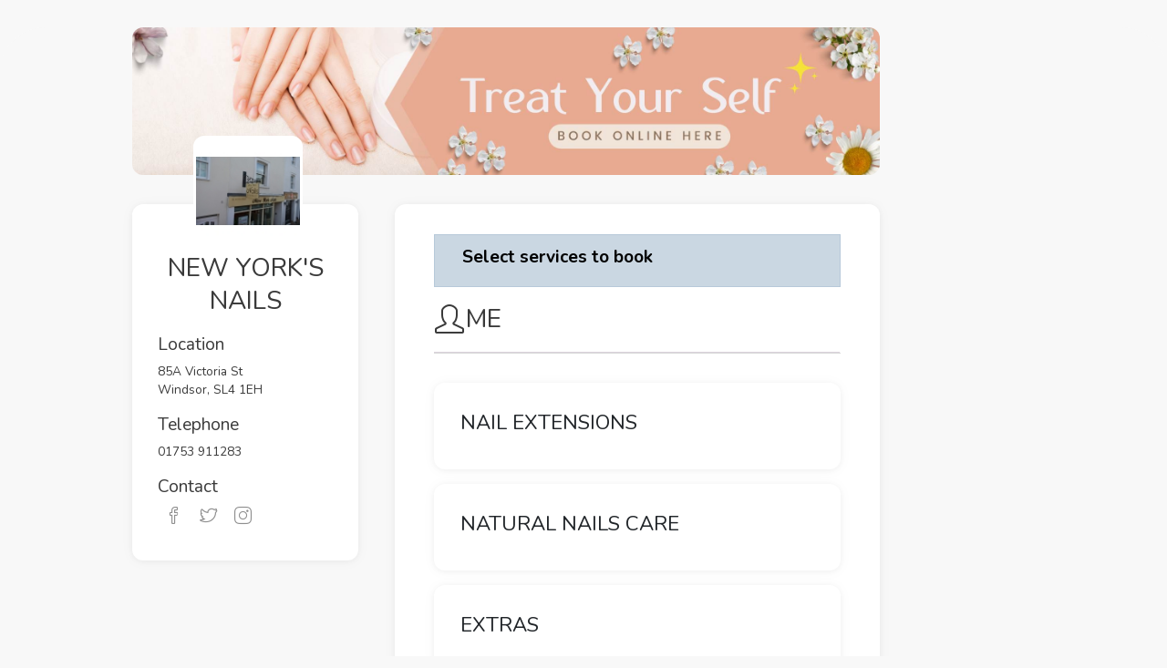

--- FILE ---
content_type: text/html; charset=utf-8
request_url: https://appbooking.vdit.co.uk/Beauty/FindService?cid=20210825162523236842
body_size: 79881
content:


<!DOCTYPE html>
<html lang="en">

<head>
    <meta charset="UTF-8">
    <title>VDIT Solutions| Beauty Booking System</title>

    <meta name="viewport" content="width=device-width, initial-scale=1, maximum-scale=1">
    

    <link rel="stylesheet" href="/Content/Admin/font/iconsmind-s/css/iconsminds.css" />
    <link rel="stylesheet" href="/Content/Admin/font/simple-line-icons/css/simple-line-icons.css" />

    <link rel="stylesheet" href="/Content/Admin/css/vendor/bootstrap.min.css" />
    <link rel="stylesheet" href="/Content/Admin/css/vendor/bootstrap.rtl.only.min.css" />
    <link rel="stylesheet" href="/Content/Admin/css/vendor/fullcalendar.min.css" />
    <link rel="stylesheet" href="/Content/Admin/css/vendor/bootstrap-float-label.min.css" />
    <link rel="stylesheet" href="/Content/Admin/css/vendor/select2.min.css" />
    <link rel="stylesheet" href="/Content/Admin/css/vendor/select2-bootstrap.min.css" />
    <link rel="stylesheet" href="/Content/Admin/css/vendor/bootstrap-datepicker3.min.css" />
    <link rel="stylesheet" href="/Content/Admin/css/vendor/dropzone.min.css" />
    <link rel="stylesheet" href="/Content/Admin/css/vendor/bootstrap-tagsinput.css" />
    <link rel="stylesheet" href="/Content/Admin/css/vendor/component-custom-switch.min.css" />
    <link rel="stylesheet" href="/Content/Admin/css/vendor/perfect-scrollbar.css" />
    <link rel="stylesheet" href="/Content/Admin/css/vendor/nouislider.min.css" />
    <link rel="stylesheet" href="/Content/Admin/css/vendor/bootstrap-stars.css" />
    <link rel="stylesheet" href="/Content/Admin/css/vendor/cropper.min.css" />
    <link rel="stylesheet" href="/Content/Admin/css/main.css" />

    <link rel="stylesheet" href="/Content/jquery-ui.css" />
    <link rel="icon" href="/images/favicon.png" />
    <link rel="stylesheet" href="/Content/Admin/css/BookingCss.css" />
    <link rel="stylesheet" href="/Content/Admin/css/dataTable.css" />
	
   

    


    <script src="/Content/Admin/js/vendor/jquery-3.3.1.min.js"></script>
    <script src="/Content/Admin/js/vendor/bootstrap.bundle.min.js"></script>
    <script src="/Content/Admin/js/vendor/moment.min.js"></script>
    <script src="/Content/Admin/js/vendor/fullcalendar.min.js"></script>
    <script src="/Content/Admin/js/vendor/perfect-scrollbar.min.js"></script>
    <script src="/Content/Admin/js/vendor/bootstrap-notify.min.js"></script>
    <script src="/Content/Admin/js/vendor/select2.full.js"></script>
    
    <script src="/Content/Admin/js/vendor/dropzone.min.js"></script>
    <script src="/Content/Admin/js/vendor/bootstrap-tagsinput.min.js"></script>
    <script src="/Content/Admin/js/vendor/nouislider.min.js"></script>
    <script src="/Content/Admin/js/vendor/jquery.barrating.min.js"></script>
    <script src="/Content/Admin/js/vendor/cropper.min.js"></script>
    <script src="/Content/Admin/js/vendor/typeahead.bundle.js"></script>
    <script src="/Content/Admin/js/vendor/mousetrap.min.js"></script>
    <script src="/Content/Admin/js/dore-plugins/select.from.library.js"></script>
    <script src="/Content/Admin/js/dore.script.js"></script>
    <script src="/Content/Admin/js/scripts.js"></script>

  
</head>

<body id="app-container" class="ltr flat menu-sub-hidden menu-mobile">
    <main>
        <div class="container-fluid" style="margin-top:-100px;">
            <div class="row app-row ">
                <div class="tab-content">
                    <div class="tab-pane show active" id="first" role="tabpanel" aria-labelledby="first-tab">
                        <div class="row">

    <div class="col-12 mb-5">
            <img class="social-header card-img" src="https://app.vdit.co.uk/images/BOOKINGHEADER/New_York_Nails_Header.png" )" />
        
    </div>
    <div class="col-12 col-lg-5 col-xl-4 col-left">

            <a href="#" class="lightbox">
                <img alt="Profile" src="https://app.vdit.co.uk/images/BOOKINGLOGO/New_York_Nails_Logo.JPG" )"
                     class="img-thumbnail card-img social-profile-img">
            </a>
        

        <div class="card mb-4">
            <div class="card-body">
                <div class="text-center pt-4">
                    <h1>NEW YORK&#39;S NAILS</h1>
                </div>
                

                <h3>Location</h3>
                <p>85A Victoria St<br />Windsor, SL4 1EH</p>

                <h3>Telephone</h3>
                <p class="mb-3">01753 911283</p>

                <h3>Contact</h3>
                <div class="social-icons">
                    <ul class="list-unstyled list-inline">
                        <li class="list-inline-item">
                            <a href="https://www.facebook.com/NewYorkNailsWindsor/"><i class="simple-icon-social-facebook"></i></a>
                        </li>
                        <li class="list-inline-item">
                            <a href=""><i class="simple-icon-social-twitter"></i></a>
                        </li>
                        <li class="list-inline-item">
                            <a href=""><i class="simple-icon-social-instagram"></i></a>
                        </li>
                    </ul>
                </div>
            </div>
        </div>


    </div>


                                           
                            <div class="col-12 col-lg-7 col-xl-8 col-right">
                                <div class="card mb-4">
                                    <div class="card-body">
                                       



 <div class="col-12" id="accordion">


<form action="/Beauty/FindService" id="ServiceFormID" method="post" name="ServiceFormID">                                                <div>
                                                    <!-- column -->
                                                    <div style="background-color:#39464e;border-top-right-radius:3px;border-top-left-radius:3px;margin-top:5px;">

                                                        <div class="alert alert-primary" role="alert">
                                                            <h3 style="background-color:transparent; color:black; margin-left:10px;"><strong>Select services to book</strong></h3>
                                                        </div>
                                                    </div>




                                                   



                                                  

                                                    

                                                        <table style="border-bottom:1px solid #dbd3dc; width:100%; margin:0px;padding-bottom:0px;">
                                                        <tr style="padding-bottom:0px;">
                                                            <td width="30px;" height=":30px;" style="padding-bottom:0px;">
                                                                <div class="simple-line-icons">
                                                                    <div class="glyph" style="height:50px;">
                                                                        <div class="glyph-icon simple-icon-user"></div>

                                                                    </div>

                                                                </div>
                                                            </td>
                                                            <td style="float:left; padding-bottom:0px;">

                                                                
                                                                <h1>ME</h1>                                                               
                                                            </td>
                                                        </tr>
                                                        </table>
                                                        <div class="separator mb-5"></div>
                                                            <div class="card d-flex mb-3">
                                                                <div class="d-flex flex-grow-1 min-width-zero " data-toggle="collapse" data-target="#collapse1"
                                                                     aria-expanded="true" aria-controls="collapseOne">

                                                                    <div class="card-body btn btn-empty list-item-heading text-left text-one">
                                                                        <h2>NAIL EXTENSIONS</h2>
                                                                    </div>
                                                                </div>
                                                                <div id="collapse1" class="collapse " data-parent="#accordion">
                                                                    <div class="card-body accordion-content">
                                                                        <table style="border:1px solid #dbd3dc; width:100%;" id="table_1">
                                                                                <tr style="border-color:White;border-bottom-width:thin;">

                                                                                    <td style="border-color:White; padding:10px;" id="td_1">



                                                                                        <label style="margin-left:0px; margin-top:10px; cursor:pointer; " id="lbl_1">

                                                                                          
                                                                                                <input type="checkbox"
                                                                                                       value="1" id="chk_1" name="chk_1" class="roundedTwo"  />
                                                                                            <span style="font-size:larger;font-weight:bold; margin-left:50px; margin-top:-40px; cursor:pointer;display:block; "> Acrylic Fullset </span> <br />
                                                                                            <span style="margin-top:-20px;margin-left:50px; cursor:pointer; display:block; " id="span_1">50 mins   &nbsp;&nbsp;&nbsp;  <span>&#163;</span>    30.00</span>

                                                                                        </label>

                                                                                    </td>
                                                                                </tr>
                                                                                <tr style="border-color:White;border-bottom-width:thin;">

                                                                                    <td style="border-color:White; padding:10px;" id="td_2">



                                                                                        <label style="margin-left:0px; margin-top:10px; cursor:pointer; " id="lbl_2">

                                                                                          
                                                                                                <input type="checkbox"
                                                                                                       value="2" id="chk_2" name="chk_2" class="roundedTwo"  />
                                                                                            <span style="font-size:larger;font-weight:bold; margin-left:50px; margin-top:-40px; cursor:pointer;display:block; "> Acrylic Infill</span> <br />
                                                                                            <span style="margin-top:-20px;margin-left:50px; cursor:pointer; display:block; " id="span_2">45 mins   &nbsp;&nbsp;&nbsp;  <span>&#163;</span>    25.00</span>

                                                                                        </label>

                                                                                    </td>
                                                                                </tr>
                                                                                <tr style="border-color:White;border-bottom-width:thin;">

                                                                                    <td style="border-color:White; padding:10px;" id="td_3">



                                                                                        <label style="margin-left:0px; margin-top:10px; cursor:pointer; " id="lbl_3">

                                                                                          
                                                                                                <input type="checkbox"
                                                                                                       value="3" id="chk_3" name="chk_3" class="roundedTwo"  />
                                                                                            <span style="font-size:larger;font-weight:bold; margin-left:50px; margin-top:-40px; cursor:pointer;display:block; "> Acrylic Redone</span> <br />
                                                                                            <span style="margin-top:-20px;margin-left:50px; cursor:pointer; display:block; " id="span_3">60 mins   &nbsp;&nbsp;&nbsp;  <span>&#163;</span>    35.00</span>

                                                                                        </label>

                                                                                    </td>
                                                                                </tr>
                                                                                <tr style="border-color:White;border-bottom-width:thin;">

                                                                                    <td style="border-color:White; padding:10px;" id="td_9">



                                                                                        <label style="margin-left:0px; margin-top:10px; cursor:pointer; " id="lbl_9">

                                                                                          
                                                                                                <input type="checkbox"
                                                                                                       value="9" id="chk_9" name="chk_9" class="roundedTwo"  />
                                                                                            <span style="font-size:larger;font-weight:bold; margin-left:50px; margin-top:-40px; cursor:pointer;display:block; "> Ombre Fullset</span> <br />
                                                                                            <span style="margin-top:-20px;margin-left:50px; cursor:pointer; display:block; " id="span_9">60 mins   &nbsp;&nbsp;&nbsp;  <span>&#163;</span>    40.00</span>

                                                                                        </label>

                                                                                    </td>
                                                                                </tr>
                                                                                <tr style="border-color:White;border-bottom-width:thin;">

                                                                                    <td style="border-color:White; padding:10px;" id="td_10">



                                                                                        <label style="margin-left:0px; margin-top:10px; cursor:pointer; " id="lbl_10">

                                                                                          
                                                                                                <input type="checkbox"
                                                                                                       value="10" id="chk_10" name="chk_10" class="roundedTwo"  />
                                                                                            <span style="font-size:larger;font-weight:bold; margin-left:50px; margin-top:-40px; cursor:pointer;display:block; "> Ombre Infill</span> <br />
                                                                                            <span style="margin-top:-20px;margin-left:50px; cursor:pointer; display:block; " id="span_10">50 mins   &nbsp;&nbsp;&nbsp;  <span>&#163;</span>    40.00</span>

                                                                                        </label>

                                                                                    </td>
                                                                                </tr>
                                                                                <tr style="border-color:White;border-bottom-width:thin;">

                                                                                    <td style="border-color:White; padding:10px;" id="td_13">



                                                                                        <label style="margin-left:0px; margin-top:10px; cursor:pointer; " id="lbl_13">

                                                                                          
                                                                                                <input type="checkbox"
                                                                                                       value="13" id="chk_13" name="chk_13" class="roundedTwo"  />
                                                                                            <span style="font-size:larger;font-weight:bold; margin-left:50px; margin-top:-40px; cursor:pointer;display:block; "> Permanent White Tips Fullset</span> <br />
                                                                                            <span style="margin-top:-20px;margin-left:50px; cursor:pointer; display:block; " id="span_13">45 mins   &nbsp;&nbsp;&nbsp;  <span>&#163;</span>    32.00</span>

                                                                                        </label>

                                                                                    </td>
                                                                                </tr>
                                                                                <tr style="border-color:White;border-bottom-width:thin;">

                                                                                    <td style="border-color:White; padding:10px;" id="td_8">



                                                                                        <label style="margin-left:0px; margin-top:10px; cursor:pointer; " id="lbl_8">

                                                                                          
                                                                                                <input type="checkbox"
                                                                                                       value="8" id="chk_8" name="chk_8" class="roundedTwo"  />
                                                                                            <span style="font-size:larger;font-weight:bold; margin-left:50px; margin-top:-40px; cursor:pointer;display:block; "> Pink &amp; White Infill</span> <br />
                                                                                            <span style="margin-top:-20px;margin-left:50px; cursor:pointer; display:block; " id="span_8">60 mins   &nbsp;&nbsp;&nbsp;  <span>&#163;</span>    40.00</span>

                                                                                        </label>

                                                                                    </td>
                                                                                </tr>
                                                                                <tr style="border-color:White;border-bottom-width:thin;">

                                                                                    <td style="border-color:White; padding:10px;" id="td_7">



                                                                                        <label style="margin-left:0px; margin-top:10px; cursor:pointer; " id="lbl_7">

                                                                                          
                                                                                                <input type="checkbox"
                                                                                                       value="7" id="chk_7" name="chk_7" class="roundedTwo"  />
                                                                                            <span style="font-size:larger;font-weight:bold; margin-left:50px; margin-top:-40px; cursor:pointer;display:block; "> Pink and White Fullset</span> <br />
                                                                                            <span style="margin-top:-20px;margin-left:50px; cursor:pointer; display:block; " id="span_7">60 mins   &nbsp;&nbsp;&nbsp;  <span>&#163;</span>    40.00</span>

                                                                                        </label>

                                                                                    </td>
                                                                                </tr>
                                                                                <tr style="border-color:White;border-bottom-width:thin;">

                                                                                    <td style="border-color:White; padding:10px;" id="td_4">



                                                                                        <label style="margin-left:0px; margin-top:10px; cursor:pointer; " id="lbl_4">

                                                                                          
                                                                                                <input type="checkbox"
                                                                                                       value="4" id="chk_4" name="chk_4" class="roundedTwo"  />
                                                                                            <span style="font-size:larger;font-weight:bold; margin-left:50px; margin-top:-40px; cursor:pointer;display:block; "> Powder Gel Fullset</span> <br />
                                                                                            <span style="margin-top:-20px;margin-left:50px; cursor:pointer; display:block; " id="span_4">50 mins   &nbsp;&nbsp;&nbsp;  <span>&#163;</span>    35.00</span>

                                                                                        </label>

                                                                                    </td>
                                                                                </tr>
                                                                                <tr style="border-color:White;border-bottom-width:thin;">

                                                                                    <td style="border-color:White; padding:10px;" id="td_5">



                                                                                        <label style="margin-left:0px; margin-top:10px; cursor:pointer; " id="lbl_5">

                                                                                          
                                                                                                <input type="checkbox"
                                                                                                       value="5" id="chk_5" name="chk_5" class="roundedTwo"  />
                                                                                            <span style="font-size:larger;font-weight:bold; margin-left:50px; margin-top:-40px; cursor:pointer;display:block; "> Powder Gel Infill</span> <br />
                                                                                            <span style="margin-top:-20px;margin-left:50px; cursor:pointer; display:block; " id="span_5">45 mins   &nbsp;&nbsp;&nbsp;  <span>&#163;</span>    30.00</span>

                                                                                        </label>

                                                                                    </td>
                                                                                </tr>
                                                                                <tr style="border-color:White;border-bottom-width:thin;">

                                                                                    <td style="border-color:White; padding:10px;" id="td_6">



                                                                                        <label style="margin-left:0px; margin-top:10px; cursor:pointer; " id="lbl_6">

                                                                                          
                                                                                                <input type="checkbox"
                                                                                                       value="6" id="chk_6" name="chk_6" class="roundedTwo"  />
                                                                                            <span style="font-size:larger;font-weight:bold; margin-left:50px; margin-top:-40px; cursor:pointer;display:block; "> Powder Gel Redone</span> <br />
                                                                                            <span style="margin-top:-20px;margin-left:50px; cursor:pointer; display:block; " id="span_6">60 mins   &nbsp;&nbsp;&nbsp;  <span>&#163;</span>    40.00</span>

                                                                                        </label>

                                                                                    </td>
                                                                                </tr>
                                                                                <tr style="border-color:White;border-bottom-width:thin;">

                                                                                    <td style="border-color:White; padding:10px;" id="td_11">



                                                                                        <label style="margin-left:0px; margin-top:10px; cursor:pointer; " id="lbl_11">

                                                                                          
                                                                                                <input type="checkbox"
                                                                                                       value="11" id="chk_11" name="chk_11" class="roundedTwo"  />
                                                                                            <span style="font-size:larger;font-weight:bold; margin-left:50px; margin-top:-40px; cursor:pointer;display:block; "> SNS Fullset</span> <br />
                                                                                            <span style="margin-top:-20px;margin-left:50px; cursor:pointer; display:block; " id="span_11">50 mins   &nbsp;&nbsp;&nbsp;  <span>&#163;</span>    35.00</span>

                                                                                        </label>

                                                                                    </td>
                                                                                </tr>
                                                                                <tr style="border-color:White;border-bottom-width:thin;">

                                                                                    <td style="border-color:White; padding:10px;" id="td_12">



                                                                                        <label style="margin-left:0px; margin-top:10px; cursor:pointer; " id="lbl_12">

                                                                                          
                                                                                                <input type="checkbox"
                                                                                                       value="12" id="chk_12" name="chk_12" class="roundedTwo"  />
                                                                                            <span style="font-size:larger;font-weight:bold; margin-left:50px; margin-top:-40px; cursor:pointer;display:block; "> SNS Infill</span> <br />
                                                                                            <span style="margin-top:-20px;margin-left:50px; cursor:pointer; display:block; " id="span_12">50 mins   &nbsp;&nbsp;&nbsp;  <span>&#163;</span>    33.00</span>

                                                                                        </label>

                                                                                    </td>
                                                                                </tr>
                                                                        </table>
                                                                    </div>
                                                                </div>
                                                            </div>
                                                            <div class="card d-flex mb-3">
                                                                <div class="d-flex flex-grow-1 min-width-zero " data-toggle="collapse" data-target="#collapse2"
                                                                     aria-expanded="true" aria-controls="collapseOne">

                                                                    <div class="card-body btn btn-empty list-item-heading text-left text-one">
                                                                        <h2>NATURAL NAILS CARE</h2>
                                                                    </div>
                                                                </div>
                                                                <div id="collapse2" class="collapse " data-parent="#accordion">
                                                                    <div class="card-body accordion-content">
                                                                        <table style="border:1px solid #dbd3dc; width:100%;" id="table_2">
                                                                                <tr style="border-color:White;border-bottom-width:thin;">

                                                                                    <td style="border-color:White; padding:10px;" id="td_40">



                                                                                        <label style="margin-left:0px; margin-top:10px; cursor:pointer; " id="lbl_40">

                                                                                          
                                                                                                <input type="checkbox"
                                                                                                       value="40" id="chk_40" name="chk_40" class="roundedTwo"  />
                                                                                            <span style="font-size:larger;font-weight:bold; margin-left:50px; margin-top:-40px; cursor:pointer;display:block; "> BIAB gel builder</span> <br />
                                                                                            <span style="margin-top:-20px;margin-left:50px; cursor:pointer; display:block; " id="span_40">40 mins   &nbsp;&nbsp;&nbsp;  <span>&#163;</span>    35.00</span>

                                                                                        </label>

                                                                                    </td>
                                                                                </tr>
                                                                                <tr style="border-color:White;border-bottom-width:thin;">

                                                                                    <td style="border-color:White; padding:10px;" id="td_15">



                                                                                        <label style="margin-left:0px; margin-top:10px; cursor:pointer; " id="lbl_15">

                                                                                          
                                                                                                <input type="checkbox"
                                                                                                       value="15" id="chk_15" name="chk_15" class="roundedTwo"  />
                                                                                            <span style="font-size:larger;font-weight:bold; margin-left:50px; margin-top:-40px; cursor:pointer;display:block; "> Finger Nails Gel</span> <br />
                                                                                            <span style="margin-top:-20px;margin-left:50px; cursor:pointer; display:block; " id="span_15">25 mins   &nbsp;&nbsp;&nbsp;  <span>&#163;</span>    25.00</span>

                                                                                        </label>

                                                                                    </td>
                                                                                </tr>
                                                                                <tr style="border-color:White;border-bottom-width:thin;">

                                                                                    <td style="border-color:White; padding:10px;" id="td_14">



                                                                                        <label style="margin-left:0px; margin-top:10px; cursor:pointer; " id="lbl_14">

                                                                                          
                                                                                                <input type="checkbox"
                                                                                                       value="14" id="chk_14" name="chk_14" class="roundedTwo"  />
                                                                                            <span style="font-size:larger;font-weight:bold; margin-left:50px; margin-top:-40px; cursor:pointer;display:block; "> Finger Nails Polish</span> <br />
                                                                                            <span style="margin-top:-20px;margin-left:50px; cursor:pointer; display:block; " id="span_14">15 mins   &nbsp;&nbsp;&nbsp;  <span>&#163;</span>    10.00</span>

                                                                                        </label>

                                                                                    </td>
                                                                                </tr>
                                                                                <tr style="border-color:White;border-bottom-width:thin;">

                                                                                    <td style="border-color:White; padding:10px;" id="td_25">



                                                                                        <label style="margin-left:0px; margin-top:10px; cursor:pointer; " id="lbl_25">

                                                                                          
                                                                                                <input type="checkbox"
                                                                                                       value="25" id="chk_25" name="chk_25" class="roundedTwo"  />
                                                                                            <span style="font-size:larger;font-weight:bold; margin-left:50px; margin-top:-40px; cursor:pointer;display:block; "> Luxury Pedicure Gel</span> <br />
                                                                                            <span style="margin-top:-20px;margin-left:50px; cursor:pointer; display:block; " id="span_25">55 mins   &nbsp;&nbsp;&nbsp;  <span>&#163;</span>    50.00</span>

                                                                                        </label>

                                                                                    </td>
                                                                                </tr>
                                                                                <tr style="border-color:White;border-bottom-width:thin;">

                                                                                    <td style="border-color:White; padding:10px;" id="td_24">



                                                                                        <label style="margin-left:0px; margin-top:10px; cursor:pointer; " id="lbl_24">

                                                                                          
                                                                                                <input type="checkbox"
                                                                                                       value="24" id="chk_24" name="chk_24" class="roundedTwo"  />
                                                                                            <span style="font-size:larger;font-weight:bold; margin-left:50px; margin-top:-40px; cursor:pointer;display:block; "> Luxury Pedicure Polish</span> <br />
                                                                                            <span style="margin-top:-20px;margin-left:50px; cursor:pointer; display:block; " id="span_24">50 mins   &nbsp;&nbsp;&nbsp;  <span>&#163;</span>    40.00</span>

                                                                                        </label>

                                                                                    </td>
                                                                                </tr>
                                                                                <tr style="border-color:White;border-bottom-width:thin;">

                                                                                    <td style="border-color:White; padding:10px;" id="td_23">



                                                                                        <label style="margin-left:0px; margin-top:10px; cursor:pointer; " id="lbl_23">

                                                                                          
                                                                                                <input type="checkbox"
                                                                                                       value="23" id="chk_23" name="chk_23" class="roundedTwo"  />
                                                                                            <span style="font-size:larger;font-weight:bold; margin-left:50px; margin-top:-40px; cursor:pointer;display:block; "> Manicure and Pedicure Gel</span> <br />
                                                                                            <span style="margin-top:-20px;margin-left:50px; cursor:pointer; display:block; " id="span_23">75 mins   &nbsp;&nbsp;&nbsp;  <span>&#163;</span>    60.00</span>

                                                                                        </label>

                                                                                    </td>
                                                                                </tr>
                                                                                <tr style="border-color:White;border-bottom-width:thin;">

                                                                                    <td style="border-color:White; padding:10px;" id="td_22">



                                                                                        <label style="margin-left:0px; margin-top:10px; cursor:pointer; " id="lbl_22">

                                                                                          
                                                                                                <input type="checkbox"
                                                                                                       value="22" id="chk_22" name="chk_22" class="roundedTwo"  />
                                                                                            <span style="font-size:larger;font-weight:bold; margin-left:50px; margin-top:-40px; cursor:pointer;display:block; "> Manicure and Pedicure Polish</span> <br />
                                                                                            <span style="margin-top:-20px;margin-left:50px; cursor:pointer; display:block; " id="span_22">70 mins   &nbsp;&nbsp;&nbsp;  <span>&#163;</span>    43.00</span>

                                                                                        </label>

                                                                                    </td>
                                                                                </tr>
                                                                                <tr style="border-color:White;border-bottom-width:thin;">

                                                                                    <td style="border-color:White; padding:10px;" id="td_19">



                                                                                        <label style="margin-left:0px; margin-top:10px; cursor:pointer; " id="lbl_19">

                                                                                          
                                                                                                <input type="checkbox"
                                                                                                       value="19" id="chk_19" name="chk_19" class="roundedTwo"  />
                                                                                            <span style="font-size:larger;font-weight:bold; margin-left:50px; margin-top:-40px; cursor:pointer;display:block; "> Manicure Gel</span> <br />
                                                                                            <span style="margin-top:-20px;margin-left:50px; cursor:pointer; display:block; " id="span_19">30 mins   &nbsp;&nbsp;&nbsp;  <span>&#163;</span>    30.00</span>

                                                                                        </label>

                                                                                    </td>
                                                                                </tr>
                                                                                <tr style="border-color:White;border-bottom-width:thin;">

                                                                                    <td style="border-color:White; padding:10px;" id="td_18">



                                                                                        <label style="margin-left:0px; margin-top:10px; cursor:pointer; " id="lbl_18">

                                                                                          
                                                                                                <input type="checkbox"
                                                                                                       value="18" id="chk_18" name="chk_18" class="roundedTwo"  />
                                                                                            <span style="font-size:larger;font-weight:bold; margin-left:50px; margin-top:-40px; cursor:pointer;display:block; "> Manicure Polish</span> <br />
                                                                                            <span style="margin-top:-20px;margin-left:50px; cursor:pointer; display:block; " id="span_18">25 mins   &nbsp;&nbsp;&nbsp;  <span>&#163;</span>    20.00</span>

                                                                                        </label>

                                                                                    </td>
                                                                                </tr>
                                                                                <tr style="border-color:White;border-bottom-width:thin;">

                                                                                    <td style="border-color:White; padding:10px;" id="td_21">



                                                                                        <label style="margin-left:0px; margin-top:10px; cursor:pointer; " id="lbl_21">

                                                                                          
                                                                                                <input type="checkbox"
                                                                                                       value="21" id="chk_21" name="chk_21" class="roundedTwo"  />
                                                                                            <span style="font-size:larger;font-weight:bold; margin-left:50px; margin-top:-40px; cursor:pointer;display:block; "> Spa Pedicure Gel</span> <br />
                                                                                            <span style="margin-top:-20px;margin-left:50px; cursor:pointer; display:block; " id="span_21">50 mins   &nbsp;&nbsp;&nbsp;  <span>&#163;</span>    35.00</span>

                                                                                        </label>

                                                                                    </td>
                                                                                </tr>
                                                                                <tr style="border-color:White;border-bottom-width:thin;">

                                                                                    <td style="border-color:White; padding:10px;" id="td_20">



                                                                                        <label style="margin-left:0px; margin-top:10px; cursor:pointer; " id="lbl_20">

                                                                                          
                                                                                                <input type="checkbox"
                                                                                                       value="20" id="chk_20" name="chk_20" class="roundedTwo"  />
                                                                                            <span style="font-size:larger;font-weight:bold; margin-left:50px; margin-top:-40px; cursor:pointer;display:block; "> Spa Pedicure Polish</span> <br />
                                                                                            <span style="margin-top:-20px;margin-left:50px; cursor:pointer; display:block; " id="span_20">45 mins   &nbsp;&nbsp;&nbsp;  <span>&#163;</span>    28.00</span>

                                                                                        </label>

                                                                                    </td>
                                                                                </tr>
                                                                                <tr style="border-color:White;border-bottom-width:thin;">

                                                                                    <td style="border-color:White; padding:10px;" id="td_17">



                                                                                        <label style="margin-left:0px; margin-top:10px; cursor:pointer; " id="lbl_17">

                                                                                          
                                                                                                <input type="checkbox"
                                                                                                       value="17" id="chk_17" name="chk_17" class="roundedTwo"  />
                                                                                            <span style="font-size:larger;font-weight:bold; margin-left:50px; margin-top:-40px; cursor:pointer;display:block; "> Toes Nails Gel</span> <br />
                                                                                            <span style="margin-top:-20px;margin-left:50px; cursor:pointer; display:block; " id="span_17">25 mins   &nbsp;&nbsp;&nbsp;  <span>&#163;</span>    25.00</span>

                                                                                        </label>

                                                                                    </td>
                                                                                </tr>
                                                                                <tr style="border-color:White;border-bottom-width:thin;">

                                                                                    <td style="border-color:White; padding:10px;" id="td_16">



                                                                                        <label style="margin-left:0px; margin-top:10px; cursor:pointer; " id="lbl_16">

                                                                                          
                                                                                                <input type="checkbox"
                                                                                                       value="16" id="chk_16" name="chk_16" class="roundedTwo"  />
                                                                                            <span style="font-size:larger;font-weight:bold; margin-left:50px; margin-top:-40px; cursor:pointer;display:block; "> Toes Nails Polish</span> <br />
                                                                                            <span style="margin-top:-20px;margin-left:50px; cursor:pointer; display:block; " id="span_16">15 mins   &nbsp;&nbsp;&nbsp;  <span>&#163;</span>    15.00</span>

                                                                                        </label>

                                                                                    </td>
                                                                                </tr>
                                                                        </table>
                                                                    </div>
                                                                </div>
                                                            </div>
                                                            <div class="card d-flex mb-3">
                                                                <div class="d-flex flex-grow-1 min-width-zero " data-toggle="collapse" data-target="#collapse3"
                                                                     aria-expanded="true" aria-controls="collapseOne">

                                                                    <div class="card-body btn btn-empty list-item-heading text-left text-one">
                                                                        <h2>EXTRAS</h2>
                                                                    </div>
                                                                </div>
                                                                <div id="collapse3" class="collapse " data-parent="#accordion">
                                                                    <div class="card-body accordion-content">
                                                                        <table style="border:1px solid #dbd3dc; width:100%;" id="table_3">
                                                                                <tr style="border-color:White;border-bottom-width:thin;">

                                                                                    <td style="border-color:White; padding:10px;" id="td_26">



                                                                                        <label style="margin-left:0px; margin-top:10px; cursor:pointer; " id="lbl_26">

                                                                                          
                                                                                                <input type="checkbox"
                                                                                                       value="26" id="chk_26" name="chk_26" class="roundedTwo"  />
                                                                                            <span style="font-size:larger;font-weight:bold; margin-left:50px; margin-top:-40px; cursor:pointer;display:block; "> Shellac Take Off</span> <br />
                                                                                            <span style="margin-top:-20px;margin-left:50px; cursor:pointer; display:block; " id="span_26">15 mins   &nbsp;&nbsp;&nbsp;  <span>&#163;</span>    12.00</span>

                                                                                        </label>

                                                                                    </td>
                                                                                </tr>
                                                                                <tr style="border-color:White;border-bottom-width:thin;">

                                                                                    <td style="border-color:White; padding:10px;" id="td_27">



                                                                                        <label style="margin-left:0px; margin-top:10px; cursor:pointer; " id="lbl_27">

                                                                                          
                                                                                                <input type="checkbox"
                                                                                                       value="27" id="chk_27" name="chk_27" class="roundedTwo"  />
                                                                                            <span style="font-size:larger;font-weight:bold; margin-left:50px; margin-top:-40px; cursor:pointer;display:block; "> SNS/Acrylic Take Off</span> <br />
                                                                                            <span style="margin-top:-20px;margin-left:50px; cursor:pointer; display:block; " id="span_27">15 mins   &nbsp;&nbsp;&nbsp;  <span>&#163;</span>    15.00</span>

                                                                                        </label>

                                                                                    </td>
                                                                                </tr>
                                                                                <tr style="border-color:White;border-bottom-width:thin;">

                                                                                    <td style="border-color:White; padding:10px;" id="td_28">



                                                                                        <label style="margin-left:0px; margin-top:10px; cursor:pointer; " id="lbl_28">

                                                                                          
                                                                                                <input type="checkbox"
                                                                                                       value="28" id="chk_28" name="chk_28" class="roundedTwo"  />
                                                                                            <span style="font-size:larger;font-weight:bold; margin-left:50px; margin-top:-40px; cursor:pointer;display:block; "> SNS/Acrylic Take Off and Manicure</span> <br />
                                                                                            <span style="margin-top:-20px;margin-left:50px; cursor:pointer; display:block; " id="span_28">30 mins   &nbsp;&nbsp;&nbsp;  <span>&#163;</span>    20.00</span>

                                                                                        </label>

                                                                                    </td>
                                                                                </tr>
                                                                        </table>
                                                                    </div>
                                                                </div>
                                                            </div>
                                                            <div class="card d-flex mb-3">
                                                                <div class="d-flex flex-grow-1 min-width-zero " data-toggle="collapse" data-target="#collapse4"
                                                                     aria-expanded="true" aria-controls="collapseOne">

                                                                    <div class="card-body btn btn-empty list-item-heading text-left text-one">
                                                                        <h2>BEAUTY</h2>
                                                                    </div>
                                                                </div>
                                                                <div id="collapse4" class="collapse " data-parent="#accordion">
                                                                    <div class="card-body accordion-content">
                                                                        <table style="border:1px solid #dbd3dc; width:100%;" id="table_4">
                                                                                <tr style="border-color:White;border-bottom-width:thin;">

                                                                                    <td style="border-color:White; padding:10px;" id="td_38">



                                                                                        <label style="margin-left:0px; margin-top:10px; cursor:pointer; " id="lbl_38">

                                                                                          
                                                                                                <input type="checkbox"
                                                                                                       value="38" id="chk_38" name="chk_38" class="roundedTwo"  />
                                                                                            <span style="font-size:larger;font-weight:bold; margin-left:50px; margin-top:-40px; cursor:pointer;display:block; "> eyebrow hair strokes</span> <br />
                                                                                            <span style="margin-top:-20px;margin-left:50px; cursor:pointer; display:block; " id="span_38">180 mins   &nbsp;&nbsp;&nbsp;  <span>&#163;</span>    250.00</span>

                                                                                        </label>

                                                                                    </td>
                                                                                </tr>
                                                                                <tr style="border-color:White;border-bottom-width:thin;">

                                                                                    <td style="border-color:White; padding:10px;" id="td_32">



                                                                                        <label style="margin-left:0px; margin-top:10px; cursor:pointer; " id="lbl_32">

                                                                                          
                                                                                                <input type="checkbox"
                                                                                                       value="32" id="chk_32" name="chk_32" class="roundedTwo"  />
                                                                                            <span style="font-size:larger;font-weight:bold; margin-left:50px; margin-top:-40px; cursor:pointer;display:block; "> Facial Eyebrow Tinting</span> <br />
                                                                                            <span style="margin-top:-20px;margin-left:50px; cursor:pointer; display:block; " id="span_32">10 mins   &nbsp;&nbsp;&nbsp;  <span>&#163;</span>    14.00</span>

                                                                                        </label>

                                                                                    </td>
                                                                                </tr>
                                                                                <tr style="border-color:White;border-bottom-width:thin;">

                                                                                    <td style="border-color:White; padding:10px;" id="td_31">



                                                                                        <label style="margin-left:0px; margin-top:10px; cursor:pointer; " id="lbl_31">

                                                                                          
                                                                                                <input type="checkbox"
                                                                                                       value="31" id="chk_31" name="chk_31" class="roundedTwo"  />
                                                                                            <span style="font-size:larger;font-weight:bold; margin-left:50px; margin-top:-40px; cursor:pointer;display:block; "> Facial Eyebrow Wax</span> <br />
                                                                                            <span style="margin-top:-20px;margin-left:50px; cursor:pointer; display:block; " id="span_31">10 mins   &nbsp;&nbsp;&nbsp;  <span>&#163;</span>    10.00</span>

                                                                                        </label>

                                                                                    </td>
                                                                                </tr>
                                                                                <tr style="border-color:White;border-bottom-width:thin;">

                                                                                    <td style="border-color:White; padding:10px;" id="td_33">



                                                                                        <label style="margin-left:0px; margin-top:10px; cursor:pointer; " id="lbl_33">

                                                                                          
                                                                                                <input type="checkbox"
                                                                                                       value="33" id="chk_33" name="chk_33" class="roundedTwo"  />
                                                                                            <span style="font-size:larger;font-weight:bold; margin-left:50px; margin-top:-40px; cursor:pointer;display:block; "> Facial Eyebrow Wax+Tinting</span> <br />
                                                                                            <span style="margin-top:-20px;margin-left:50px; cursor:pointer; display:block; " id="span_33">15 mins   &nbsp;&nbsp;&nbsp;  <span>&#163;</span>    20.00</span>

                                                                                        </label>

                                                                                    </td>
                                                                                </tr>
                                                                                <tr style="border-color:White;border-bottom-width:thin;">

                                                                                    <td style="border-color:White; padding:10px;" id="td_34">



                                                                                        <label style="margin-left:0px; margin-top:10px; cursor:pointer; " id="lbl_34">

                                                                                          
                                                                                                <input type="checkbox"
                                                                                                       value="34" id="chk_34" name="chk_34" class="roundedTwo"  />
                                                                                            <span style="font-size:larger;font-weight:bold; margin-left:50px; margin-top:-40px; cursor:pointer;display:block; "> Facial Eyelash Tinting</span> <br />
                                                                                            <span style="margin-top:-20px;margin-left:50px; cursor:pointer; display:block; " id="span_34">10 mins   &nbsp;&nbsp;&nbsp;  <span>&#163;</span>    15.00</span>

                                                                                        </label>

                                                                                    </td>
                                                                                </tr>
                                                                                <tr style="border-color:White;border-bottom-width:thin;">

                                                                                    <td style="border-color:White; padding:10px;" id="td_29">



                                                                                        <label style="margin-left:0px; margin-top:10px; cursor:pointer; " id="lbl_29">

                                                                                          
                                                                                                <input type="checkbox"
                                                                                                       value="29" id="chk_29" name="chk_29" class="roundedTwo"  />
                                                                                            <span style="font-size:larger;font-weight:bold; margin-left:50px; margin-top:-40px; cursor:pointer;display:block; "> Individual Eyelash Extension Fullset</span> <br />
                                                                                            <span style="margin-top:-20px;margin-left:50px; cursor:pointer; display:block; " id="span_29">90 mins   &nbsp;&nbsp;&nbsp;  <span>&#163;</span>    75.00</span>

                                                                                        </label>

                                                                                    </td>
                                                                                </tr>
                                                                                <tr style="border-color:White;border-bottom-width:thin;">

                                                                                    <td style="border-color:White; padding:10px;" id="td_30">



                                                                                        <label style="margin-left:0px; margin-top:10px; cursor:pointer; " id="lbl_30">

                                                                                          
                                                                                                <input type="checkbox"
                                                                                                       value="30" id="chk_30" name="chk_30" class="roundedTwo"  />
                                                                                            <span style="font-size:larger;font-weight:bold; margin-left:50px; margin-top:-40px; cursor:pointer;display:block; "> Individual Eyelash Extension Infill</span> <br />
                                                                                            <span style="margin-top:-20px;margin-left:50px; cursor:pointer; display:block; " id="span_30">60 mins   &nbsp;&nbsp;&nbsp;  <span>&#163;</span>    55.00</span>

                                                                                        </label>

                                                                                    </td>
                                                                                </tr>
                                                                                <tr style="border-color:White;border-bottom-width:thin;">

                                                                                    <td style="border-color:White; padding:10px;" id="td_39">



                                                                                        <label style="margin-left:0px; margin-top:10px; cursor:pointer; " id="lbl_39">

                                                                                          
                                                                                                <input type="checkbox"
                                                                                                       value="39" id="chk_39" name="chk_39" class="roundedTwo"  />
                                                                                            <span style="font-size:larger;font-weight:bold; margin-left:50px; margin-top:-40px; cursor:pointer;display:block; "> Nano 3D shading brow</span> <br />
                                                                                            <span style="margin-top:-20px;margin-left:50px; cursor:pointer; display:block; " id="span_39">150 mins   &nbsp;&nbsp;&nbsp;  <span>&#163;</span>    200.00</span>

                                                                                        </label>

                                                                                    </td>
                                                                                </tr>
                                                                                <tr style="border-color:White;border-bottom-width:thin;">

                                                                                    <td style="border-color:White; padding:10px;" id="td_35">



                                                                                        <label style="margin-left:0px; margin-top:10px; cursor:pointer; " id="lbl_35">

                                                                                          
                                                                                                <input type="checkbox"
                                                                                                       value="35" id="chk_35" name="chk_35" class="roundedTwo"  />
                                                                                            <span style="font-size:larger;font-weight:bold; margin-left:50px; margin-top:-40px; cursor:pointer;display:block; "> Upperclip/Chin/Sides of Face Fullset</span> <br />
                                                                                            <span style="margin-top:-20px;margin-left:50px; cursor:pointer; display:block; " id="span_35">10 mins   &nbsp;&nbsp;&nbsp;  <span>&#163;</span>    10.00</span>

                                                                                        </label>

                                                                                    </td>
                                                                                </tr>
                                                                        </table>
                                                                    </div>
                                                                </div>
                                                            </div>
                                                        <div class="separator mb-5"></div>
                                                            <div class="mb-4" style="margin-top:10px; background-color:lightgrey;">

                                                                <button type="submit" id="btnSubmit" style="cursor:pointer;width:120px;float:right;" class="btn btn-secondary btn-sm mb-1" value="NEXT">NEXT</button>

                                                            </div>






                                                            <input type="hidden" value="20210825162523236842" id="CID" name="CID" />
                                                            <input type="hidden" value="A7488EC8D1F94F5125FD14AA29D06987" id="BookingCode" name="BookingCode" />

</div>
</form>                                        </div>




<script>



   // var index=0;
    function SelectRadioButton(id) {



        var chkId = '#chk_' + id;

        var isCheck = jQuery(chkId).is(':checked');


        if (isCheck == true) {

            //index = index+1;

            //jQuery(chkId).val(index);
            //alert(index);
            $("input[name='Services']").each(function () {
                if (this.value != id) {
                    //do something with this input

                    var tdId = '#td_' + this.value;

                    $(tdId).css('background-color', 'white');

                    var lblId = '#lbl_' + this.value;
                    $(lblId).css('color', 'black');
                    var spanId = '#span_' + this.value;
                    $(spanId).css('color', 'black');
                }
            });


            var tdId = '#td_' + id;

            $(tdId).css('background-color', '#457ca2');
            $(tdId).css('border-color', 'white');

            var lblId = '#lbl_' + id;
            $(lblId).css('color', 'White');
            var spanId = '#span_' + id;
            $(spanId).css('color', 'White');
            var staffName = $(lblId).text();

            $('#lblSelectedStaff').text(staffName);

            $(':input[type="submit"]').prop('disabled', false);
            $('input[type="submit"]').css('color', 'White');


            $("#ServiceFormID").submit();

            // $('#ServiceFormID').parents('form').submit();
        }
        else {
            jQuery(this).attr("c-index") = 0;
            
            var tdId = '#td_' + id;

            $(tdId).css('background-color', 'white');

            var lblId = '#lbl_' + id;
            $(lblId).css('color', 'black');
            var spanId = '#span_' + id;
            $(spanId).css('color', 'black');
        }
    }





</script>



<style>
    .maincentre {
        position: fixed;
        left: 50%;
        -webkit-transform: translate(-50%, -50%);
        transform: translate(-50%, -50%);
    }
</style>

                                    </div>

                                </div>

                            </div>
                        </div>
                    </div>





                </div>

            </div>
        </div>

    </main>
    <footer class="page-footer">
        <div class="footer-content">
            <div class="container-fluid">
                <div class="row">
                    <div class="col-12 col-sm-6">
                        <p bgcolor="#faf9fa">
                            <strong> Powered by <a href="https://www.vdit.co.uk">VDIT SOLUTIONS</a></strong>
                            <img alt="VDIT Logo" src="/Content/Admin/images/VDITLogo.png" width="30px" height="20px" style="margin-top:5px;" />
                        </p>
                    </div>
                    <div class="col-sm-6 d-none d-sm-block">
                        <ul class="breadcrumb pt-0 pr-0 float-right">
                            <li class="breadcrumb-item mb-0">
                                <a href="https://www.vdit.co.uk/Page/privacy-policy-10" class="btn-link">Privacy Policy</a>
                            </li>
                            <li class="breadcrumb-item mb-0">
                                <a href="https://www.vdit.co.uk/Page/terms-and-conditions-7" class="btn-link">Terms & Conditions</a>
                            </li>
                            <li class="breadcrumb-item mb-0">
                                <a href="https://www.vdit.co.uk/Page/cookie-policy-9" class="btn-link">Cookie Policy</a>
                            </li>
                        </ul>
                    </div>
                </div>
            </div>
        </div>
    </footer>
</body>

</html>



--- FILE ---
content_type: text/css
request_url: https://appbooking.vdit.co.uk/Content/Admin/css/vendor/bootstrap.rtl.only.min.css
body_size: 28567
content:

.rtl {
  text-align: right;
  direction: rtl;
}

.rtl .nav {
  padding-right: 0;
}

.rtl .navbar-nav .nav-item {
  float: right;
}

.rtl .navbar-nav .nav-item + .nav-item {
  margin-right: 1rem;
  margin-left: inherit;
}

.rtl th {
  text-align: right;
}

.rtl .alert-dismissible {
  padding-right: 1.25rem;
  padding-left: 4rem;
}

.rtl .dropdown-menu {
  right: 0;
  text-align: right;
}

.rtl .checkbox label {
  padding-right: 1.25rem;
  padding-left: inherit;
}


.rtl .custom-control-label::after,
.rtl .custom-control-label::before {
  right: 0;
  left: inherit;
}

.rtl .custom-select {
  padding: 0.375rem 0.75rem 0.375rem 1.75rem;
  background: #fff url("data:image/svg+xml;charset=utf8,%3Csvg xmlns='http://www.w3.org/2000/svg' viewBox='0 0 4 5'%3E%3Cpath fill='%23343a40' d='M2 0L0 2h4zm0 5L0 3h4z'/%3E%3C/svg%3E") no-repeat left 0.75rem center;
  background-size: 8px 10px;
}

.rtl .custom-control {
  padding-right: 1.5rem;
  padding-left: inherit;
  margin-right: inherit;
  margin-left: 1rem;
}

.rtl .custom-control-indicator {
  right: 0;
  left: inherit;
}

.rtl .custom-file-label::after {
  right: initial;
  left: -1px;
  border-radius: .25rem 0 0 .25rem;
}

.rtl .radio input,
.rtl .radio-inline,
.rtl .checkbox input,
.rtl .checkbox-inline input {
  margin-right: -1.25rem;
  margin-left: inherit;
}

.rtl .list-group {
  padding-right: 0;
  padding-left: 40px;
}

.rtl .close {
  float: left;
}

.rtl .modal-header .close {
  margin: -15px auto -15px -15px;
}

.rtl .modal-footer > :not(:first-child) {
  margin-right: .25rem;
}

.rtl .alert-dismissible .close {
  right: inherit;
  left: 0;
}

.rtl .dropdown-toggle::after {
  margin-right: .255em;
  margin-left: 0;
}

.rtl .form-check-input {
  margin-right: -1.25rem;
  margin-left: inherit;
}

.rtl .form-check-label {
  padding-right: 1.25rem;
  padding-left: inherit;
}

.rtl .offset-1 {
  margin-right: 8.33333%;
  margin-left: 0;
}

.rtl .offset-2 {
  margin-right: 16.66667%;
  margin-left: 0;
}

.rtl .offset-3 {
  margin-right: 25%;
  margin-left: 0;
}

.rtl .offset-4 {
  margin-right: 33.33333%;
  margin-left: 0;
}

.rtl .offset-5 {
  margin-right: 41.66667%;
  margin-left: 0;
}

.rtl .offset-6 {
  margin-right: 50%;
  margin-left: 0;
}

.rtl .offset-7 {
  margin-right: 58.33333%;
  margin-left: 0;
}

.rtl .offset-8 {
  margin-right: 66.66667%;
  margin-left: 0;
}

.rtl .offset-9 {
  margin-right: 75%;
  margin-left: 0;
}

.rtl .offset-10 {
  margin-right: 83.33333%;
  margin-left: 0;
}

.rtl .offset-11 {
  margin-right: 91.66667%;
  margin-left: 0;
}

@media (min-width: 420px) {
  .rtl .offset-xs-0 {
    margin-right: 0;
    margin-left: 0;
  }
  .rtl .offset-xs-1 {
    margin-right: 8.33333%;
    margin-left: 0;
  }
  .rtl .offset-xs-2 {
    margin-right: 16.66667%;
    margin-left: 0;
  }
  .rtl .offset-xs-3 {
    margin-right: 25%;
    margin-left: 0;
  }
  .rtl .offset-xs-4 {
    margin-right: 33.33333%;
    margin-left: 0;
  }
  .rtl .offset-xs-5 {
    margin-right: 41.66667%;
    margin-left: 0;
  }
  .rtl .offset-xs-6 {
    margin-right: 50%;
    margin-left: 0;
  }
  .rtl .offset-xs-7 {
    margin-right: 58.33333%;
    margin-left: 0;
  }
  .rtl .offset-xs-8 {
    margin-right: 66.66667%;
    margin-left: 0;
  }
  .rtl .offset-xs-9 {
    margin-right: 75%;
    margin-left: 0;
  }
  .rtl .offset-xs-10 {
    margin-right: 83.33333%;
    margin-left: 0;
  }
  .rtl .offset-xs-11 {
    margin-right: 91.66667%;
    margin-left: 0;
  }
}

@media (min-width: 576px) {
  .rtl .offset-sm-0 {
    margin-right: 0;
    margin-left: 0;
  }
  .rtl .offset-sm-1 {
    margin-right: 8.33333%;
    margin-left: 0;
  }
  .rtl .offset-sm-2 {
    margin-right: 16.66667%;
    margin-left: 0;
  }
  .rtl .offset-sm-3 {
    margin-right: 25%;
    margin-left: 0;
  }
  .rtl .offset-sm-4 {
    margin-right: 33.33333%;
    margin-left: 0;
  }
  .rtl .offset-sm-5 {
    margin-right: 41.66667%;
    margin-left: 0;
  }
  .rtl .offset-sm-6 {
    margin-right: 50%;
    margin-left: 0;
  }
  .rtl .offset-sm-7 {
    margin-right: 58.33333%;
    margin-left: 0;
  }
  .rtl .offset-sm-8 {
    margin-right: 66.66667%;
    margin-left: 0;
  }
  .rtl .offset-sm-9 {
    margin-right: 75%;
    margin-left: 0;
  }
  .rtl .offset-sm-10 {
    margin-right: 83.33333%;
    margin-left: 0;
  }
  .rtl .offset-sm-11 {
    margin-right: 91.66667%;
    margin-left: 0;
  }
}

@media (min-width: 768px) {
  .rtl .offset-md-0 {
    margin-right: 0;
    margin-left: 0;
  }
  .rtl .offset-md-1 {
    margin-right: 8.33333%;
    margin-left: 0;
  }
  .rtl .offset-md-2 {
    margin-right: 16.66667%;
    margin-left: 0;
  }
  .rtl .offset-md-3 {
    margin-right: 25%;
    margin-left: 0;
  }
  .rtl .offset-md-4 {
    margin-right: 33.33333%;
    margin-left: 0;
  }
  .rtl .offset-md-5 {
    margin-right: 41.66667%;
    margin-left: 0;
  }
  .rtl .offset-md-6 {
    margin-right: 50%;
    margin-left: 0;
  }
  .rtl .offset-md-7 {
    margin-right: 58.33333%;
    margin-left: 0;
  }
  .rtl .offset-md-8 {
    margin-right: 66.66667%;
    margin-left: 0;
  }
  .rtl .offset-md-9 {
    margin-right: 75%;
    margin-left: 0;
  }
  .rtl .offset-md-10 {
    margin-right: 83.33333%;
    margin-left: 0;
  }
  .rtl .offset-md-11 {
    margin-right: 91.66667%;
    margin-left: 0;
  }
}

@media (min-width: 992px) {
  .rtl .offset-lg-0 {
    margin-right: 0;
    margin-left: 0;
  }
  .rtl .offset-lg-1 {
    margin-right: 8.33333%;
    margin-left: 0;
  }
  .rtl .offset-lg-2 {
    margin-right: 16.66667%;
    margin-left: 0;
  }
  .rtl .offset-lg-3 {
    margin-right: 25%;
    margin-left: 0;
  }
  .rtl .offset-lg-4 {
    margin-right: 33.33333%;
    margin-left: 0;
  }
  .rtl .offset-lg-5 {
    margin-right: 41.66667%;
    margin-left: 0;
  }
  .rtl .offset-lg-6 {
    margin-right: 50%;
    margin-left: 0;
  }
  .rtl .offset-lg-7 {
    margin-right: 58.33333%;
    margin-left: 0;
  }
  .rtl .offset-lg-8 {
    margin-right: 66.66667%;
    margin-left: 0;
  }
  .rtl .offset-lg-9 {
    margin-right: 75%;
    margin-left: 0;
  }
  .rtl .offset-lg-10 {
    margin-right: 83.33333%;
    margin-left: 0;
  }
  .rtl .offset-lg-11 {
    margin-right: 91.66667%;
    margin-left: 0;
  }
}

@media (min-width: 1200px) {
  .rtl .offset-xl-0 {
    margin-right: 0;
    margin-left: 0;
  }
  .rtl .offset-xl-1 {
    margin-right: 8.33333%;
    margin-left: 0;
  }
  .rtl .offset-xl-2 {
    margin-right: 16.66667%;
    margin-left: 0;
  }
  .rtl .offset-xl-3 {
    margin-right: 25%;
    margin-left: 0;
  }
  .rtl .offset-xl-4 {
    margin-right: 33.33333%;
    margin-left: 0;
  }
  .rtl .offset-xl-5 {
    margin-right: 41.66667%;
    margin-left: 0;
  }
  .rtl .offset-xl-6 {
    margin-right: 50%;
    margin-left: 0;
  }
  .rtl .offset-xl-7 {
    margin-right: 58.33333%;
    margin-left: 0;
  }
  .rtl .offset-xl-8 {
    margin-right: 66.66667%;
    margin-left: 0;
  }
  .rtl .offset-xl-9 {
    margin-right: 75%;
    margin-left: 0;
  }
  .rtl .offset-xl-10 {
    margin-right: 83.33333%;
    margin-left: 0;
  }
  .rtl .offset-xl-11 {
    margin-right: 91.66667%;
    margin-left: 0;
  }
}

@media (min-width: 1440px) {
  .rtl .offset-xxl-0 {
    margin-right: 0;
    margin-left: 0;
  }
  .rtl .offset-xxl-1 {
    margin-right: 8.33333%;
    margin-left: 0;
  }
  .rtl .offset-xxl-2 {
    margin-right: 16.66667%;
    margin-left: 0;
  }
  .rtl .offset-xxl-3 {
    margin-right: 25%;
    margin-left: 0;
  }
  .rtl .offset-xxl-4 {
    margin-right: 33.33333%;
    margin-left: 0;
  }
  .rtl .offset-xxl-5 {
    margin-right: 41.66667%;
    margin-left: 0;
  }
  .rtl .offset-xxl-6 {
    margin-right: 50%;
    margin-left: 0;
  }
  .rtl .offset-xxl-7 {
    margin-right: 58.33333%;
    margin-left: 0;
  }
  .rtl .offset-xxl-8 {
    margin-right: 66.66667%;
    margin-left: 0;
  }
  .rtl .offset-xxl-9 {
    margin-right: 75%;
    margin-left: 0;
  }
  .rtl .offset-xxl-10 {
    margin-right: 83.33333%;
    margin-left: 0;
  }
  .rtl .offset-xxl-11 {
    margin-right: 91.66667%;
    margin-left: 0;
  }
}

.rtl .mr-0,
.rtl .mx-0 {
  margin-right: 0 !important;
  margin-left: 0 !important;
}

.rtl .ml-0,
.rtl .mx-0 {
  margin-left: 0 !important;
  margin-right: 0 !important;
}

.rtl .mr-1,
.rtl .mx-1 {
  margin-right: 0 !important;
  margin-left: 0.25rem !important;
}

.rtl .ml-1,
.rtl .mx-1 {
  margin-left: 0 !important;
  margin-right: 0.25rem !important;
}

.rtl .mr-2,
.rtl .mx-2 {
  margin-right: 0 !important;
  margin-left: 0.5rem !important;
}

.rtl .ml-2,
.rtl .mx-2 {
  margin-left: 0 !important;
  margin-right: 0.5rem !important;
}

.rtl .mr-3,
.rtl .mx-3 {
  margin-right: 0 !important;
  margin-left: 1rem !important;
}

.rtl .ml-3,
.rtl .mx-3 {
  margin-left: 0 !important;
  margin-right: 1rem !important;
}

.rtl .mr-4,
.rtl .mx-4 {
  margin-right: 0 !important;
  margin-left: 1.5rem !important;
}

.rtl .ml-4,
.rtl .mx-4 {
  margin-left: 0 !important;
  margin-right: 1.5rem !important;
}

.rtl .mr-5,
.rtl .mx-5 {
  margin-right: 0 !important;
  margin-left: 3rem !important;
}

.rtl .ml-5,
.rtl .mx-5 {
  margin-left: 0 !important;
  margin-right: 3rem !important;
}

.rtl .pr-0,
.rtl .px-0 {
  padding-right: 0 !important;
  padding-left: 0 !important;
}

.rtl .pl-0,
.rtl .px-0 {
  padding-left: 0 !important;
  padding-right: 0 !important;
}

.rtl .pr-1,
.rtl .px-1 {
  padding-right: 0 !important;
  padding-left: 0.25rem !important;
}

.rtl .pl-1,
.rtl .px-1 {
  padding-left: 0 !important;
  padding-right: 0.25rem !important;
}

.rtl .pr-2,
.rtl .px-2 {
  padding-right: 0 !important;
  padding-left: 0.5rem !important;
}

.rtl .pl-2,
.rtl .px-2 {
  padding-left: 0 !important;
  padding-right: 0.5rem !important;
}

.rtl .pr-3,
.rtl .px-3 {
  padding-right: 0 !important;
  padding-left: 1rem !important;
}

.rtl .pl-3,
.rtl .px-3 {
  padding-left: 0 !important;
  padding-right: 1rem !important;
}

.rtl .pr-4,
.rtl .px-4 {
  padding-right: 0 !important;
  padding-left: 1.5rem !important;
}

.rtl .pl-4,
.rtl .px-4 {
  padding-left: 0 !important;
  padding-right: 1.5rem !important;
}

.rtl .pr-5,
.rtl .px-5 {
  padding-right: 0 !important;
  padding-left: 3rem !important;
}

.rtl .pl-5,
.rtl .px-5 {
  padding-left: 0 !important;
  padding-right: 3rem !important;
}

.rtl .mr-auto,
.rtl .mx-auto {
  margin-right: 0 !important;
  margin-left: auto !important;
}

.rtl .ml-auto,
.rtl .mx-auto {
  margin-right: auto !important;
  margin-left: 0 !important;
}

@media (min-width: 420px) {
  .rtl .mr-xs-0,
  .rtl .mx-xs-0 {
    margin-right: 0 !important;
    margin-left: 0 !important;
  }
  .rtl .ml-xs-0,
  .rtl .mx-xs-0 {
    margin-left: 0 !important;
    margin-right: 0 !important;
  }
  .rtl .mr-xs-1,
  .rtl .mx-xs-1 {
    margin-right: 0 !important;
    margin-left: 0.25rem !important;
  }
  .rtl .ml-xs-1,
  .rtl .mx-xs-1 {
    margin-left: 0 !important;
    margin-right: 0.25rem !important;
  }
  .rtl .mr-xs-2,
  .rtl .mx-xs-2 {
    margin-right: 0 !important;
    margin-left: 0.5rem !important;
  }
  .rtl .ml-xs-2,
  .rtl .mx-xs-2 {
    margin-left: 0 !important;
    margin-right: 0.5rem !important;
  }
  .rtl .mr-xs-3,
  .rtl .mx-xs-3 {
    margin-right: 0 !important;
    margin-left: 1rem !important;
  }
  .rtl .ml-xs-3,
  .rtl .mx-xs-3 {
    margin-left: 0 !important;
    margin-right: 1rem !important;
  }
  .rtl .mr-xs-4,
  .rtl .mx-xs-4 {
    margin-right: 0 !important;
    margin-left: 1.5rem !important;
  }
  .rtl .ml-xs-4,
  .rtl .mx-xs-4 {
    margin-left: 0 !important;
    margin-right: 1.5rem !important;
  }
  .rtl .mr-xs-5,
  .rtl .mx-xs-5 {
    margin-right: 0 !important;
    margin-left: 3rem !important;
  }
  .rtl .ml-xs-5,
  .rtl .mx-xs-5 {
    margin-left: 0 !important;
    margin-right: 3rem !important;
  }
  .rtl .pr-xs-0,
  .rtl .px-xs-0 {
    padding-right: 0 !important;
    padding-left: 0 !important;
  }
  .rtl .pl-xs-0,
  .rtl .px-xs-0 {
    padding-left: 0 !important;
    padding-right: 0 !important;
  }
  .rtl .pr-xs-1,
  .rtl .px-xs-1 {
    padding-right: 0 !important;
    padding-left: 0.25rem !important;
  }
  .rtl .pl-xs-1,
  .rtl .px-xs-1 {
    padding-left: 0 !important;
    padding-right: 0.25rem !important;
  }
  .rtl .pr-xs-2,
  .rtl .px-xs-2 {
    padding-right: 0 !important;
    padding-left: 0.5rem !important;
  }
  .rtl .pl-xs-2,
  .rtl .px-xs-2 {
    padding-left: 0 !important;
    padding-right: 0.5rem !important;
  }
  .rtl .pr-xs-3,
  .rtl .px-xs-3 {
    padding-right: 0 !important;
    padding-left: 1rem !important;
  }
  .rtl .pl-xs-3,
  .rtl .px-xs-3 {
    padding-left: 0 !important;
    padding-right: 1rem !important;
  }
  .rtl .pr-xs-4,
  .rtl .px-xs-4 {
    padding-right: 0 !important;
    padding-left: 1.5rem !important;
  }
  .rtl .pl-xs-4,
  .rtl .px-xs-4 {
    padding-left: 0 !important;
    padding-right: 1.5rem !important;
  }
  .rtl .pr-xs-5,
  .rtl .px-xs-5 {
    padding-right: 0 !important;
    padding-left: 3rem !important;
  }
  .rtl .pl-xs-5,
  .rtl .px-xs-5 {
    padding-left: 0 !important;
    padding-right: 3rem !important;
  }
  .rtl .mr-xs-auto,
  .rtl .mx-xs-auto {
    margin-right: 0 !important;
    margin-left: auto !important;
  }
  .rtl .ml-xs-auto,
  .rtl .mx-xs-auto {
    margin-right: auto !important;
    margin-left: 0 !important;
  }
}

@media (min-width: 576px) {
  .rtl .mr-sm-0,
  .rtl .mx-sm-0 {
    margin-right: 0 !important;
    margin-left: 0 !important;
  }
  .rtl .ml-sm-0,
  .rtl .mx-sm-0 {
    margin-left: 0 !important;
    margin-right: 0 !important;
  }
  .rtl .mr-sm-1,
  .rtl .mx-sm-1 {
    margin-right: 0 !important;
    margin-left: 0.25rem !important;
  }
  .rtl .ml-sm-1,
  .rtl .mx-sm-1 {
    margin-left: 0 !important;
    margin-right: 0.25rem !important;
  }
  .rtl .mr-sm-2,
  .rtl .mx-sm-2 {
    margin-right: 0 !important;
    margin-left: 0.5rem !important;
  }
  .rtl .ml-sm-2,
  .rtl .mx-sm-2 {
    margin-left: 0 !important;
    margin-right: 0.5rem !important;
  }
  .rtl .mr-sm-3,
  .rtl .mx-sm-3 {
    margin-right: 0 !important;
    margin-left: 1rem !important;
  }
  .rtl .ml-sm-3,
  .rtl .mx-sm-3 {
    margin-left: 0 !important;
    margin-right: 1rem !important;
  }
  .rtl .mr-sm-4,
  .rtl .mx-sm-4 {
    margin-right: 0 !important;
    margin-left: 1.5rem !important;
  }
  .rtl .ml-sm-4,
  .rtl .mx-sm-4 {
    margin-left: 0 !important;
    margin-right: 1.5rem !important;
  }
  .rtl .mr-sm-5,
  .rtl .mx-sm-5 {
    margin-right: 0 !important;
    margin-left: 3rem !important;
  }
  .rtl .ml-sm-5,
  .rtl .mx-sm-5 {
    margin-left: 0 !important;
    margin-right: 3rem !important;
  }
  .rtl .pr-sm-0,
  .rtl .px-sm-0 {
    padding-right: 0 !important;
    padding-left: 0 !important;
  }
  .rtl .pl-sm-0,
  .rtl .px-sm-0 {
    padding-left: 0 !important;
    padding-right: 0 !important;
  }
  .rtl .pr-sm-1,
  .rtl .px-sm-1 {
    padding-right: 0 !important;
    padding-left: 0.25rem !important;
  }
  .rtl .pl-sm-1,
  .rtl .px-sm-1 {
    padding-left: 0 !important;
    padding-right: 0.25rem !important;
  }
  .rtl .pr-sm-2,
  .rtl .px-sm-2 {
    padding-right: 0 !important;
    padding-left: 0.5rem !important;
  }
  .rtl .pl-sm-2,
  .rtl .px-sm-2 {
    padding-left: 0 !important;
    padding-right: 0.5rem !important;
  }
  .rtl .pr-sm-3,
  .rtl .px-sm-3 {
    padding-right: 0 !important;
    padding-left: 1rem !important;
  }
  .rtl .pl-sm-3,
  .rtl .px-sm-3 {
    padding-left: 0 !important;
    padding-right: 1rem !important;
  }
  .rtl .pr-sm-4,
  .rtl .px-sm-4 {
    padding-right: 0 !important;
    padding-left: 1.5rem !important;
  }
  .rtl .pl-sm-4,
  .rtl .px-sm-4 {
    padding-left: 0 !important;
    padding-right: 1.5rem !important;
  }
  .rtl .pr-sm-5,
  .rtl .px-sm-5 {
    padding-right: 0 !important;
    padding-left: 3rem !important;
  }
  .rtl .pl-sm-5,
  .rtl .px-sm-5 {
    padding-left: 0 !important;
    padding-right: 3rem !important;
  }
  .rtl .mr-sm-auto,
  .rtl .mx-sm-auto {
    margin-right: 0 !important;
    margin-left: auto !important;
  }
  .rtl .ml-sm-auto,
  .rtl .mx-sm-auto {
    margin-right: auto !important;
    margin-left: 0 !important;
  }
}

@media (min-width: 768px) {
  .rtl .mr-md-0,
  .rtl .mx-md-0 {
    margin-right: 0 !important;
    margin-left: 0 !important;
  }
  .rtl .ml-md-0,
  .rtl .mx-md-0 {
    margin-left: 0 !important;
    margin-right: 0 !important;
  }
  .rtl .mr-md-1,
  .rtl .mx-md-1 {
    margin-right: 0 !important;
    margin-left: 0.25rem !important;
  }
  .rtl .ml-md-1,
  .rtl .mx-md-1 {
    margin-left: 0 !important;
    margin-right: 0.25rem !important;
  }
  .rtl .mr-md-2,
  .rtl .mx-md-2 {
    margin-right: 0 !important;
    margin-left: 0.5rem !important;
  }
  .rtl .ml-md-2,
  .rtl .mx-md-2 {
    margin-left: 0 !important;
    margin-right: 0.5rem !important;
  }
  .rtl .mr-md-3,
  .rtl .mx-md-3 {
    margin-right: 0 !important;
    margin-left: 1rem !important;
  }
  .rtl .ml-md-3,
  .rtl .mx-md-3 {
    margin-left: 0 !important;
    margin-right: 1rem !important;
  }
  .rtl .mr-md-4,
  .rtl .mx-md-4 {
    margin-right: 0 !important;
    margin-left: 1.5rem !important;
  }
  .rtl .ml-md-4,
  .rtl .mx-md-4 {
    margin-left: 0 !important;
    margin-right: 1.5rem !important;
  }
  .rtl .mr-md-5,
  .rtl .mx-md-5 {
    margin-right: 0 !important;
    margin-left: 3rem !important;
  }
  .rtl .ml-md-5,
  .rtl .mx-md-5 {
    margin-left: 0 !important;
    margin-right: 3rem !important;
  }
  .rtl .pr-md-0,
  .rtl .px-md-0 {
    padding-right: 0 !important;
    padding-left: 0 !important;
  }
  .rtl .pl-md-0,
  .rtl .px-md-0 {
    padding-left: 0 !important;
    padding-right: 0 !important;
  }
  .rtl .pr-md-1,
  .rtl .px-md-1 {
    padding-right: 0 !important;
    padding-left: 0.25rem !important;
  }
  .rtl .pl-md-1,
  .rtl .px-md-1 {
    padding-left: 0 !important;
    padding-right: 0.25rem !important;
  }
  .rtl .pr-md-2,
  .rtl .px-md-2 {
    padding-right: 0 !important;
    padding-left: 0.5rem !important;
  }
  .rtl .pl-md-2,
  .rtl .px-md-2 {
    padding-left: 0 !important;
    padding-right: 0.5rem !important;
  }
  .rtl .pr-md-3,
  .rtl .px-md-3 {
    padding-right: 0 !important;
    padding-left: 1rem !important;
  }
  .rtl .pl-md-3,
  .rtl .px-md-3 {
    padding-left: 0 !important;
    padding-right: 1rem !important;
  }
  .rtl .pr-md-4,
  .rtl .px-md-4 {
    padding-right: 0 !important;
    padding-left: 1.5rem !important;
  }
  .rtl .pl-md-4,
  .rtl .px-md-4 {
    padding-left: 0 !important;
    padding-right: 1.5rem !important;
  }
  .rtl .pr-md-5,
  .rtl .px-md-5 {
    padding-right: 0 !important;
    padding-left: 3rem !important;
  }
  .rtl .pl-md-5,
  .rtl .px-md-5 {
    padding-left: 0 !important;
    padding-right: 3rem !important;
  }
  .rtl .mr-md-auto,
  .rtl .mx-md-auto {
    margin-right: 0 !important;
    margin-left: auto !important;
  }
  .rtl .ml-md-auto,
  .rtl .mx-md-auto {
    margin-right: auto !important;
    margin-left: 0 !important;
  }
}

@media (min-width: 992px) {
  .rtl .mr-lg-0,
  .rtl .mx-lg-0 {
    margin-right: 0 !important;
    margin-left: 0 !important;
  }
  .rtl .ml-lg-0,
  .rtl .mx-lg-0 {
    margin-left: 0 !important;
    margin-right: 0 !important;
  }
  .rtl .mr-lg-1,
  .rtl .mx-lg-1 {
    margin-right: 0 !important;
    margin-left: 0.25rem !important;
  }
  .rtl .ml-lg-1,
  .rtl .mx-lg-1 {
    margin-left: 0 !important;
    margin-right: 0.25rem !important;
  }
  .rtl .mr-lg-2,
  .rtl .mx-lg-2 {
    margin-right: 0 !important;
    margin-left: 0.5rem !important;
  }
  .rtl .ml-lg-2,
  .rtl .mx-lg-2 {
    margin-left: 0 !important;
    margin-right: 0.5rem !important;
  }
  .rtl .mr-lg-3,
  .rtl .mx-lg-3 {
    margin-right: 0 !important;
    margin-left: 1rem !important;
  }
  .rtl .ml-lg-3,
  .rtl .mx-lg-3 {
    margin-left: 0 !important;
    margin-right: 1rem !important;
  }
  .rtl .mr-lg-4,
  .rtl .mx-lg-4 {
    margin-right: 0 !important;
    margin-left: 1.5rem !important;
  }
  .rtl .ml-lg-4,
  .rtl .mx-lg-4 {
    margin-left: 0 !important;
    margin-right: 1.5rem !important;
  }
  .rtl .mr-lg-5,
  .rtl .mx-lg-5 {
    margin-right: 0 !important;
    margin-left: 3rem !important;
  }
  .rtl .ml-lg-5,
  .rtl .mx-lg-5 {
    margin-left: 0 !important;
    margin-right: 3rem !important;
  }
  .rtl .pr-lg-0,
  .rtl .px-lg-0 {
    padding-right: 0 !important;
    padding-left: 0 !important;
  }
  .rtl .pl-lg-0,
  .rtl .px-lg-0 {
    padding-left: 0 !important;
    padding-right: 0 !important;
  }
  .rtl .pr-lg-1,
  .rtl .px-lg-1 {
    padding-right: 0 !important;
    padding-left: 0.25rem !important;
  }
  .rtl .pl-lg-1,
  .rtl .px-lg-1 {
    padding-left: 0 !important;
    padding-right: 0.25rem !important;
  }
  .rtl .pr-lg-2,
  .rtl .px-lg-2 {
    padding-right: 0 !important;
    padding-left: 0.5rem !important;
  }
  .rtl .pl-lg-2,
  .rtl .px-lg-2 {
    padding-left: 0 !important;
    padding-right: 0.5rem !important;
  }
  .rtl .pr-lg-3,
  .rtl .px-lg-3 {
    padding-right: 0 !important;
    padding-left: 1rem !important;
  }
  .rtl .pl-lg-3,
  .rtl .px-lg-3 {
    padding-left: 0 !important;
    padding-right: 1rem !important;
  }
  .rtl .pr-lg-4,
  .rtl .px-lg-4 {
    padding-right: 0 !important;
    padding-left: 1.5rem !important;
  }
  .rtl .pl-lg-4,
  .rtl .px-lg-4 {
    padding-left: 0 !important;
    padding-right: 1.5rem !important;
  }
  .rtl .pr-lg-5,
  .rtl .px-lg-5 {
    padding-right: 0 !important;
    padding-left: 3rem !important;
  }
  .rtl .pl-lg-5,
  .rtl .px-lg-5 {
    padding-left: 0 !important;
    padding-right: 3rem !important;
  }
  .rtl .mr-lg-auto,
  .rtl .mx-lg-auto {
    margin-right: 0 !important;
    margin-left: auto !important;
  }
  .rtl .ml-lg-auto,
  .rtl .mx-lg-auto {
    margin-right: auto !important;
    margin-left: 0 !important;
  }
}

@media (min-width: 1200px) {
  .rtl .mr-xl-0,
  .rtl .mx-xl-0 {
    margin-right: 0 !important;
    margin-left: 0 !important;
  }
  .rtl .ml-xl-0,
  .rtl .mx-xl-0 {
    margin-left: 0 !important;
    margin-right: 0 !important;
  }
  .rtl .mr-xl-1,
  .rtl .mx-xl-1 {
    margin-right: 0 !important;
    margin-left: 0.25rem !important;
  }
  .rtl .ml-xl-1,
  .rtl .mx-xl-1 {
    margin-left: 0 !important;
    margin-right: 0.25rem !important;
  }
  .rtl .mr-xl-2,
  .rtl .mx-xl-2 {
    margin-right: 0 !important;
    margin-left: 0.5rem !important;
  }
  .rtl .ml-xl-2,
  .rtl .mx-xl-2 {
    margin-left: 0 !important;
    margin-right: 0.5rem !important;
  }
  .rtl .mr-xl-3,
  .rtl .mx-xl-3 {
    margin-right: 0 !important;
    margin-left: 1rem !important;
  }
  .rtl .ml-xl-3,
  .rtl .mx-xl-3 {
    margin-left: 0 !important;
    margin-right: 1rem !important;
  }
  .rtl .mr-xl-4,
  .rtl .mx-xl-4 {
    margin-right: 0 !important;
    margin-left: 1.5rem !important;
  }
  .rtl .ml-xl-4,
  .rtl .mx-xl-4 {
    margin-left: 0 !important;
    margin-right: 1.5rem !important;
  }
  .rtl .mr-xl-5,
  .rtl .mx-xl-5 {
    margin-right: 0 !important;
    margin-left: 3rem !important;
  }
  .rtl .ml-xl-5,
  .rtl .mx-xl-5 {
    margin-left: 0 !important;
    margin-right: 3rem !important;
  }
  .rtl .pr-xl-0,
  .rtl .px-xl-0 {
    padding-right: 0 !important;
    padding-left: 0 !important;
  }
  .rtl .pl-xl-0,
  .rtl .px-xl-0 {
    padding-left: 0 !important;
    padding-right: 0 !important;
  }
  .rtl .pr-xl-1,
  .rtl .px-xl-1 {
    padding-right: 0 !important;
    padding-left: 0.25rem !important;
  }
  .rtl .pl-xl-1,
  .rtl .px-xl-1 {
    padding-left: 0 !important;
    padding-right: 0.25rem !important;
  }
  .rtl .pr-xl-2,
  .rtl .px-xl-2 {
    padding-right: 0 !important;
    padding-left: 0.5rem !important;
  }
  .rtl .pl-xl-2,
  .rtl .px-xl-2 {
    padding-left: 0 !important;
    padding-right: 0.5rem !important;
  }
  .rtl .pr-xl-3,
  .rtl .px-xl-3 {
    padding-right: 0 !important;
    padding-left: 1rem !important;
  }
  .rtl .pl-xl-3,
  .rtl .px-xl-3 {
    padding-left: 0 !important;
    padding-right: 1rem !important;
  }
  .rtl .pr-xl-4,
  .rtl .px-xl-4 {
    padding-right: 0 !important;
    padding-left: 1.5rem !important;
  }
  .rtl .pl-xl-4,
  .rtl .px-xl-4 {
    padding-left: 0 !important;
    padding-right: 1.5rem !important;
  }
  .rtl .pr-xl-5,
  .rtl .px-xl-5 {
    padding-right: 0 !important;
    padding-left: 3rem !important;
  }
  .rtl .pl-xl-5,
  .rtl .px-xl-5 {
    padding-left: 0 !important;
    padding-right: 3rem !important;
  }
  .rtl .mr-xl-auto,
  .rtl .mx-xl-auto {
    margin-right: 0 !important;
    margin-left: auto !important;
  }
  .rtl .ml-xl-auto,
  .rtl .mx-xl-auto {
    margin-right: auto !important;
    margin-left: 0 !important;
  }
}

@media (min-width: 1440px) {
  .rtl .mr-xxl-0,
  .rtl .mx-xxl-0 {
    margin-right: 0 !important;
    margin-left: 0 !important;
  }
  .rtl .ml-xxl-0,
  .rtl .mx-xxl-0 {
    margin-left: 0 !important;
    margin-right: 0 !important;
  }
  .rtl .mr-xxl-1,
  .rtl .mx-xxl-1 {
    margin-right: 0 !important;
    margin-left: 0.25rem !important;
  }
  .rtl .ml-xxl-1,
  .rtl .mx-xxl-1 {
    margin-left: 0 !important;
    margin-right: 0.25rem !important;
  }
  .rtl .mr-xxl-2,
  .rtl .mx-xxl-2 {
    margin-right: 0 !important;
    margin-left: 0.5rem !important;
  }
  .rtl .ml-xxl-2,
  .rtl .mx-xxl-2 {
    margin-left: 0 !important;
    margin-right: 0.5rem !important;
  }
  .rtl .mr-xxl-3,
  .rtl .mx-xxl-3 {
    margin-right: 0 !important;
    margin-left: 1rem !important;
  }
  .rtl .ml-xxl-3,
  .rtl .mx-xxl-3 {
    margin-left: 0 !important;
    margin-right: 1rem !important;
  }
  .rtl .mr-xxl-4,
  .rtl .mx-xxl-4 {
    margin-right: 0 !important;
    margin-left: 1.5rem !important;
  }
  .rtl .ml-xxl-4,
  .rtl .mx-xxl-4 {
    margin-left: 0 !important;
    margin-right: 1.5rem !important;
  }
  .rtl .mr-xxl-5,
  .rtl .mx-xxl-5 {
    margin-right: 0 !important;
    margin-left: 3rem !important;
  }
  .rtl .ml-xxl-5,
  .rtl .mx-xxl-5 {
    margin-left: 0 !important;
    margin-right: 3rem !important;
  }
  .rtl .pr-xxl-0,
  .rtl .px-xxl-0 {
    padding-right: 0 !important;
    padding-left: 0 !important;
  }
  .rtl .pl-xxl-0,
  .rtl .px-xxl-0 {
    padding-left: 0 !important;
    padding-right: 0 !important;
  }
  .rtl .pr-xxl-1,
  .rtl .px-xxl-1 {
    padding-right: 0 !important;
    padding-left: 0.25rem !important;
  }
  .rtl .pl-xxl-1,
  .rtl .px-xxl-1 {
    padding-left: 0 !important;
    padding-right: 0.25rem !important;
  }
  .rtl .pr-xxl-2,
  .rtl .px-xxl-2 {
    padding-right: 0 !important;
    padding-left: 0.5rem !important;
  }
  .rtl .pl-xxl-2,
  .rtl .px-xxl-2 {
    padding-left: 0 !important;
    padding-right: 0.5rem !important;
  }
  .rtl .pr-xxl-3,
  .rtl .px-xxl-3 {
    padding-right: 0 !important;
    padding-left: 1rem !important;
  }
  .rtl .pl-xxl-3,
  .rtl .px-xxl-3 {
    padding-left: 0 !important;
    padding-right: 1rem !important;
  }
  .rtl .pr-xxl-4,
  .rtl .px-xxl-4 {
    padding-right: 0 !important;
    padding-left: 1.5rem !important;
  }
  .rtl .pl-xxl-4,
  .rtl .px-xxl-4 {
    padding-left: 0 !important;
    padding-right: 1.5rem !important;
  }
  .rtl .pr-xxl-5,
  .rtl .px-xxl-5 {
    padding-right: 0 !important;
    padding-left: 3rem !important;
  }
  .rtl .pl-xxl-5,
  .rtl .px-xxl-5 {
    padding-left: 0 !important;
    padding-right: 3rem !important;
  }
  .rtl .mr-xxl-auto,
  .rtl .mx-xxl-auto {
    margin-right: 0 !important;
    margin-left: auto !important;
  }
  .rtl .ml-xxl-auto,
  .rtl .mx-xxl-auto {
    margin-right: auto !important;
    margin-left: 0 !important;
  }
}

--- FILE ---
content_type: text/css
request_url: https://appbooking.vdit.co.uk/Content/Admin/css/main.css
body_size: 599
content:
html {
  width: 100%;
}

body {
  overflow-x: hidden !important;
}

body.show-spinner > main {
  overflow: hidden !important;
}

/* Hide everything under body tag */
body.show-spinner > *{
  opacity: 0;
}

/* Spinner */
body.show-spinner::after{
  content: " ";
  display: inline-block;
  width: 30px;
  height: 30px;
  border: 2px solid rgba(0, 0, 0, 0.2);
  border-radius: 50%;
  border-top-color: rgba(0, 0, 0, 0.3);
  animation: spin 1s ease-in-out infinite;
  -webkit-animation: spin 1s ease-in-out infinite;
  left: calc(50% - 15px);
  top: calc(50% - 15px);
  position: fixed;
  z-index: 1;
}

@keyframes spin {
  to {
    transform: rotate(360deg);
  }
}

@-webkit-keyframes spin {
  to {
    -webkit-transform: rotate(360deg);
  }
}




--- FILE ---
content_type: text/css
request_url: https://appbooking.vdit.co.uk/Content/Admin/css/BookingCss.css
body_size: 4902
content:

/* ROUNDED TWO */
.roundedTwo {
	width: 28px;
	height: 28px;
	background: #fcfff4;

	background: -webkit-linear-gradient(top, #fcfff4 0%, #dfe5d7 40%, #b3bead 100%);
	background: -moz-linear-gradient(top, #fcfff4 0%, #dfe5d7 40%, #b3bead 100%);
	background: -o-linear-gradient(top, #fcfff4 0%, #dfe5d7 40%, #b3bead 100%);
	background: -ms-linear-gradient(top, #fcfff4 0%, #dfe5d7 40%, #b3bead 100%);
	background: linear-gradient(top, #fcfff4 0%, #dfe5d7 40%, #b3bead 100%);
	filter: progid:DXImageTransform.Microsoft.gradient( startColorstr='#fcfff4', endColorstr='#b3bead',GradientType=0 );
	margin: 0px auto;

	-webkit-border-radius: 50px;
	-moz-border-radius: 50px;
	border-radius: 50px;

	/*-webkit-box-shadow: inset 0px 1px 1px white, 0px 1px 3px rgba(0,0,0,0.5);*/
	/*-moz-box-shadow: inset 0px 1px 1px white, 0px 1px 3px rgba(0,0,0,0.5);*/
	/*box-shadow: inset 0px 1px 1px white, 0px 1px 3px rgba(0,0,0,0.5);*/
	position: relative;
}

.roundedTwo label {
	cursor: pointer;
	position: absolute;
	width: 20px;
	height: 20px;

	-webkit-border-radius: 50px;
	-moz-border-radius: 50px;
	border-radius: 50px;
	left: 4px;
	top: 4px;

	-webkit-box-shadow: inset 0px 1px 1px rgba(0,0,0,0.5), 0px 1px 0px rgba(255,255,255,1);
	-moz-box-shadow: inset 0px 1px 1px rgba(0,0,0,0.5), 0px 1px 0px rgba(255,255,255,1);
	box-shadow: inset 0px 1px 1px rgba(0,0,0,0.5), 0px 1px 0px rgba(255,255,255,1);

	background: -webkit-linear-gradient(top, #222 0%, #45484d 100%);
	background: -moz-linear-gradient(top, #222 0%, #45484d 100%);
	background: -o-linear-gradient(top, #222 0%, #45484d 100%);
	background: -ms-linear-gradient(top, #222 0%, #45484d 100%);
	background: linear-gradient(top, #222 0%, #45484d 100%);
	filter: progid:DXImageTransform.Microsoft.gradient( startColorstr='#222', endColorstr='#45484d',GradientType=0 );
}

.roundedTwo label:after {
	-ms-filter: "progid:DXImageTransform.Microsoft.Alpha(Opacity=0)";
	filter: alpha(opacity=0);
	opacity: 0;
	content: '';
	position: absolute;
	width: 9px;
	height: 5px;
	background: transparent;
	top: 5px;
	left: 4px;
	border: 3px solid #fcfff4;
	border-top: none;
	border-right: none;

	-webkit-transform: rotate(-45deg);
	-moz-transform: rotate(-45deg);
	-o-transform: rotate(-45deg);
	-ms-transform: rotate(-45deg);
	transform: rotate(-45deg);
}

.roundedTwo label:hover::after {
	-ms-filter: "progid:DXImageTransform.Microsoft.Alpha(Opacity=30)";
	filter: alpha(opacity=30);
	opacity: 0.3;
}

.roundedTwo input[type=checkbox]:checked + label:after {
	-ms-filter: "progid:DXImageTransform.Microsoft.Alpha(Opacity=100)";
	filter: alpha(opacity=100);
	opacity: 1;
}


/**
 * Checkbox Four
 */
.checkboxFour {
	width: 40px;
	height: 40px;
	background: #ddd;
	margin: 20px 90px;

	border-radius: 100%;
	position: relative;
	box-shadow: 0px 1px 3px rgba(0,0,0,0.5);
}

/**
 * Create the checkbox button
 */
.checkboxFour label {
	display: block;
	width: 30px;
	height: 30px;
	border-radius: 100px;

	transition: all .5s ease;
	cursor: pointer;
	position: absolute;
	top: 5px;
	left: 5px;
	z-index: 1;

	background: #333;
	box-shadow:inset 0px 1px 3px rgba(0,0,0,0.5);
}

/**
 * Create the checked state
 */
.checkboxFour input[type=checkbox]:checked + label {
	background: #26ca28;
}


/**
 * Create css radio button
 */
.donate-now {
     list-style-type:none;
     margin:0px 0 0 0;
     padding:0;
   
}

.donate-now li {
     float:left;
     margin:5px 5px 0 0;
    width:90px;
    height:45px;
    position:relative;
}

.donate-now label, .donate-now input {
    display:block;
    position:absolute;
    top:0;
    left:0;
    right:0;
    bottom:0;
    text-align:center;
    
}

.donate-now input[type="radio"] {
    opacity:0.01;
    z-index:100;
}

.donate-now input[type="radio"]:checked + label,
.Checked + label {
    background:#457ca2;
    color:White;
    font-weight:bold;
    text-align:center;
}

.donate-now input[type="radio"]:not(:checked) + label,
.not(:checked) + label {
    background:White;
    color:Black;
    font-weight:bold;
     text-align:center;
}

.donate-now label {
     padding:5px;
     border:1px solid #CCC; 
     cursor:pointer;
    z-index:90;
}

.donate-now label:hover {
     background:#DDD;
}

.header_booking
{
    background:transparent url(../images/head_bg.png) repeat-x;
  /*  background-image:#url(../images/head_bg.png);*/
    width:100%;
    border-radius: 5px;
}
    
    
.BookingBlock{
    display:block;
    width:100%;
    
    height:auto;
   border-radius: 5px;
    overflow:scroll;
    }
    
 . Table_background_transparent
 {
     background-color : transparent;
     }
     
.displayTime
{
    border:1px solid #DDD; 
    display:block;
    max-height:100px;
    width:40%;
    
    }
    
 .DateTimeRow
{
 display: table;
    width: 100%;
    table-layout: fixed;
    border-spacing: 10px;
}

.colTime {
 display: table-cell;
   
  border: solid;
}

--- FILE ---
content_type: text/css
request_url: https://appbooking.vdit.co.uk/Content/Admin/css/dataTable.css
body_size: 10931
content:
/* ===== Datatables ===== */

.dataTables_wrapper { position: relative; clear: both; *zoom: 1; }
.dataTables_length { float: right; padding: 12px 10px; display: block; }
.dataTables_length > label > span { float: left; margin-top: 4px; margin-right: 6px; }
.dataTables_length .selector { margin-left: 10px; line-height: 26px; height: 26px; }
.dataTables_length .selector > span { height: 26px; line-height: 26px; padding-top: 0; }
.dataTables_length .selector select {  height: 26px;}
.dataTable thead th { cursor: pointer; font-weight: normal; padding: 3px 0 2px 0; text-align: center; border-left: 1px solid #D5D5D5; border-bottom: 1px solid #D5D5D5; font-size: 11px; color: #878787; 
	background: #fafafa;
	background: -moz-linear-gradient(top, #fafafa 0%, #efefef 100%);
	background: -webkit-gradient(linear, left top, left bottom, color-stop(0%, #fafafa), color-stop(100%, #efefef));
	background: -webkit-linear-gradient(top, #fafafa 0%, #efefef 100%);
	background: -o-linear-gradient(top, #fafafa 0%, #efefef 100%);
	background: -ms-linear-gradient(top, #fafafa 0%, #efefef 100%);
	background: linear-gradient(top, #fafafa 0%, #efefef 100%);
	filter: progid:DXImageTransform.Microsoft.gradient( startColorstr='#fafafa', endColorstr='#efefef',GradientType=0 );}
.dataTable thead th:first-child { border-left: 0; } 
.show-entries { float: left; margin: 4px 15px 0 0; }
.dataTables_filter { padding: 14px 12px; position: relative; display: block; float: left; }
.dataTables_filter > label, .dataTables_length > label { margin: 0; }
.dataTables_filter label > span { display: block; float: left; padding-top: 1px; }
.dataTables_filter input[type=text] {  height: auto; padding: 5px 7px; margin-left: 15px; width: 180px; background: #F9F9F9; box-shadow: 0 1px 0 white; -webkit-box-shadow: 0 1px 0 white; -moz-box-shadow: 0 1px 0 #fff; border: 1px solid #D7D7D7; }
.dataTables_info { padding: 12px; display: block; float: left; }
.tableFooter { clear: both; padding: 8px 12px; height: 36px; font-size: 11px; color: #636363; border-top: 1px solid #cdcdcd; -webkit-border-bottom-right-radius: 3px; -webkit-border-bottom-left-radius: 3px; -moz-border-radius-bottomright: 3px; -moz-border-radius-bottomleft: 3px; background: #f8f8f8; background: -moz-linear-gradient(top,  #f8f8f8 0%, #efefef 100%); background: -webkit-gradient(linear, left top, left bottom, color-stop(0%,#f8f8f8), color-stop(100%,#efefef)); background: -webkit-linear-gradient(top,  #f8f8f8 0%,#efefef 100%); background: -o-linear-gradient(top,  #f8f8f8 0%,#efefef 100%); background: -ms-linear-gradient(top,  #f8f8f8 0%,#efefef 100%); background: linear-gradient(top,  #f8f8f8 0%,#efefef 100%); }
.dataTables_paginate { float: right; margin: 12px; }
.dataTables_paginate .last { margin-right: 0!important; }
.datatable-header { border-bottom: 1px solid #ddd; }
.datatable-footer { border-top: 1px solid #ddd; padding: 1px 0; }
.datatable-footer {  
	background: #fcfcfc;
	background: -moz-linear-gradient(top,  #fcfcfc 0%, #f5f5f5 100%);
	background: -webkit-gradient(linear, left top, left bottom, color-stop(0%,#fcfcfc), color-stop(100%,#f5f5f5));
	background: -webkit-linear-gradient(top,  #fcfcfc 0%,#f5f5f5 100%);
	background: -o-linear-gradient(top,  #fcfcfc 0%,#f5f5f5 100%);
	background: -ms-linear-gradient(top,  #fcfcfc 0%,#f5f5f5 100%);
	background: linear-gradient(top,  #fcfcfc 0%,#f5f5f5 100%);
}
.datatable-header { background: #fafafa; }
.datatable-header:after, .datatable-footer:after { content: ""; display: block; clear: both; }

/* Two button pagination - previous / next */
.paginate_disabled_previous, .paginate_enabled_previous, .paginate_disabled_next, .paginate_enabled_next { height: 19px; float: left; cursor: pointer; *cursor: hand; color: #111 !important; }
.paginate_disabled_previous:hover, .paginate_enabled_previous:hover, .paginate_disabled_next:hover, .paginate_enabled_next:hover { text-decoration: none !important; }
.paginate_disabled_previous:active, .paginate_enabled_previous:active, .paginate_disabled_next:active, .paginate_enabled_next:active { outline: none; }
.paginate_disabled_previous, .paginate_disabled_next { color: #666 !important; }
.paginate_disabled_previous, .paginate_enabled_previous { padding-left: 23px; }
.paginate_disabled_next, .paginate_enabled_next { padding-right: 23px; margin-left: 10px; }
.paginate_enabled_previous { background: url('../images/tables/back_enabled.png') no-repeat top left; }
.paginate_enabled_previous:hover { background: url('../images/tables/back_enabled_hover.png') no-repeat top left; }
.paginate_disabled_previous { background: url('../images/tables/back_disabled.png') no-repeat top left; }
.paginate_enabled_next { background: url('../images/tables/forward_enabled.png') no-repeat top right; }
.paginate_enabled_next:hover { background: url('../images/tables/forward_enabled_hover.png') no-repeat top right; }
.paginate_disabled_next { background: url('../images/tables/forward_disabled.png') no-repeat top right; }

/* Full number pagination */
.paging_full_numbers { height: 22px; line-height: 22px; }
.paging_full_numbers .next:active, .paging_full_numbers .first:active, .paging_full_numbers .previous:active, .paging_full_numbers .last:active { font-weight: normal!important; }
.paging_full_numbers a:active { outline: none }
.paging_full_numbers a:hover { text-decoration: none; }
.paging_full_numbers a.paginate_button, .paging_full_numbers a.paginate_active { border: 1px solid #d3d3d3; -webkit-border-radius: 2px; -moz-border-radius: 2px; border-radius: 2px; padding: 5px 8px; margin: 0 3px; cursor: pointer; *cursor: hand; color: #919191; font-size: 11px; box-shadow: 0 1px 0 #fff inset, 0 1px 0px #eaeaea; -webkit-box-shadow: 0 1px 0 #fff inset, 0 1px 0px #eaeaea; -moz-box-shadow: 0 1px 0 #fff inset, 0 1px 0px #eaeaea;  }
.paging_full_numbers a.paginate_button { 
	background: #ffffff; 
	background: -moz-linear-gradient(top,  #ffffff 0%, #f5f5f5 100%); 
	background: -webkit-gradient(linear, left top, left bottom, color-stop(0%,#ffffff), color-stop(100%,#f5f5f5)); 
	background: -webkit-linear-gradient(top,  #ffffff 0%,#f5f5f5 100%); 
	background: -o-linear-gradient(top,  #ffffff 0%,#f5f5f5 100%); 
	background: -ms-linear-gradient(top,  #ffffff 0%,#f5f5f5 100%); 
	background: linear-gradient(top,  #ffffff 0%,#f5f5f5 100%); 
} 
.paging_full_numbers a.paginate_button:hover { background: #fcfcfc; color: #327394; }
.paging_full_numbers a.paginate_active, .paging_full_numbers a.paginate_button:active { background: #6f6f6f; color: #fff; border-color: #646464; box-shadow: 0 1px 2px #545454 inset, 0 1px 0 #fff; -webkit-box-shadow: 0 1px 2px #545454 inset, 0 1px 0 #fff; -moz-box-shadow: 0 1px 2px #545454 inset, 0 1px 0 #fff; font-weight: bold; }
.paginate_button_disabled, .paginate_button_disabled:active  { background: #F9F9F9!important; color: #CCC!important; box-shadow: none!important; font-weight: normal!important; border: 1px solid #E5E5E5!important; }
.paginate_button_disabled:active { border-color: #d3d3d3!important; }
.dataTables_processing { position: absolute; top: 50%; left: 50%; width: 250px; height: 30px; margin-left: -125px; margin-top: -15px; padding: 14px 0 2px 0; border: 1px solid #ddd; text-align: center; color: #999; font-size: 14px; background-color: white; }
.sorting { background: url('../images/tables/sort_both.png') no-repeat 100% 8px; }
.sorting_asc { background: url('../images/tables/sort_asc.png') no-repeat 100% 8px; }
.sorting_desc { background: url('../images/tables/sort_desc.png') no-repeat 100% 8px; }
.sorting_asc_disabled { background: url('../images/tables/sort_asc_disabled.png') no-repeat 100% 8px; }
.sorting_desc_disabled { background: url('../images/tables/sort_desc_disabled.png') no-repeat 100% 8px; }
table.dataTable th:active { outline: none; }
.dataTables_scroll { clear: both; }
.dataTables_scrollBody { *margin-top: -1px; -webkit-overflow-scrolling: touch; }



/* DataTables display */
table.display { margin: 0 auto; width: 100%; clear: both; border-collapse: collapse; }
table.display tfoot th { padding: 3px 0px 3px 10px; font-weight: bold; font-weight: normal; }
table.display tr.heading2 td { border-bottom: 1px solid #aaa; }
table.display td { padding: 8px 10px; }
table.display td.center { text-align: center; }

/* DataTables display */
table.display1 { margin: 0 auto; width: 100%; clear: both; border-collapse: collapse; }
table.display1 tfoot th { padding: 0px 0px 0px 0px; font-weight: bold; font-weight: normal; }
table.display1 tr.heading2 td { border-bottom: 1px solid #aaa; }
table.display1 td { padding: 0px 0px; }
table.display1 td.center { text-align: center; }


/* DataTables sorting */
.sorting_asc { background: url(../images/sort_asc.png) no-repeat center right; }
.sorting_desc { background: url(../images/sort_desc.png) no-repeat center right; }
.sorting { background: url(../images/sort_both.png) no-repeat center right; }
.sorting_asc_disabled { background: url(../images/sort_asc_disabled.png) no-repeat center right; }
.sorting_desc_disabled { background: url(../images/sort_desc_disabled.png) no-repeat center right; }


/* DataTables row classes*/
table.display tr.odd.gradeA { background-color: #ddffdd; }
table.display tr.even.gradeA { background-color: #eeffee; }
table.display tr { border-top: 1px solid #e7e7e7; }
table.display tr:first-child { border-top: 0; }
table.display td { border-left: 1px solid #e7e7e7; }
table.display td:first-child { border-left: none; }
table.display tr.odd.gradeA { background-color: #fafafa; }
table.display tr.even.gradeA { background-color: #f5f5f5; }
table.display tr.odd.gradeC { background-color: #ddddff; }
table.display tr.even.gradeC { background-color: #eeeeff; }
table.display tr.odd.gradeX { background-color: #ffdddd; }
table.display tr.even.gradeX { background-color: #ffeeee; }
table.display tr.odd.gradeU { background-color: #ddd; }
table.display tr.even.gradeU { background-color: #eee; }


/* DataTables row classes*/
table.display1 tr.odd.gradeA { background-color: #ddffdd; }
table.display1 tr.even.gradeA { background-color: #eeffee; }
table.display1 tr { border-top: 1px solid #e7e7e7; }
table.display1 tr:first-child { border-top: 0; }
table.display1 td { border-left: 1px solid #e7e7e7; }
table.display1 td:first-child { border-left: none; }
table.display1 tr.odd.gradeA { background-color: #fafafa; }
table.display1 tr.even.gradeA { background-color: #f5f5f5; }
table.display1 tr.odd.gradeC { background-color: #ddddff; }
table.display1 tr.even.gradeC { background-color: #eeeeff; }
table.display1 tr.odd.gradeX { background-color: #ffdddd; }
table.display1 tr.even.gradeX { background-color: #ffeeee; }
table.display1 tr.odd.gradeU { background-color: #ddd; }
table.display1 tr.even.gradeU { background-color: #eee; }

tr.odd { background-color: #E2E4FF; }
tr.even { background-color: white; }
tr.bg_row_1 { background-color: #2035B4; }
tr.bg_row_2 { background-color: #44DA59; }
tr.bg_row_3 { background-color: #CB4525; }











--- FILE ---
content_type: text/css
request_url: https://appbooking.vdit.co.uk/Content/Admin/css/dore.light.blue.css
body_size: 180710
content:
/* Dore Main Style 

Table of Contents

00.Variables and Imports
01.Base
02.Buttons
03.Widths
04.Borders
05.Badges
06.Breadcrumb
07.Tabs
08.Timer
09.Slick Slider
10.Navbar
11.Menu
12.Apps
13.Chat App
14.Survey App
15.Todo App
16.Main
17.Cards
18.Dashboard
19.Calendar
20.Datatable
21.Alerts
22.Forms
23.Form Wizard
24.Slider(Range)
25.Navs
26.Tooltip and popover
27.Progress
28.Rating
29.Sortable
30.Spinner
31.Croppper
32.Modal
33.Authorization
34.Html Editors
35.Icons
36.Loading
37.Media Library
38.Context Menu
39.Videojs
40.Prices
41.Tables
42.Invoice Print
43.Profile Page
44.Glide
46.Blog
47.Rounded
48.Rtl
*/
/* 00.Variables and Imports */
@import url("https://fonts.googleapis.com/css?family=Nunito:300,400,400i,600,700");
/* 01.Base */
html {
  width: 100%;
  height: 100%;
  background: #f8f8f8; }

:root {
  --theme-color-1: #145388;
  --theme-color-2: #2a93d5;
  --theme-color-3: #6c90a1;
  --theme-color-4: #365573;
  --theme-color-5: #47799a;
  --theme-color-6: #8e9599;
  --theme-color-1-10: rgba(20, 83, 136, 0.1);
  --theme-color-2-10: rgba(42, 147, 213, 0.1);
  --theme-color-3-10: rgba(108, 144, 161, 0.1);
  --theme-color-4-10: rgba(54, 85, 115, 0.1);
  --theme-color-5-10: rgba(71, 121, 154, 0.1);
  --theme-color-6-10: rgba(142, 149, 153, 0.1);
  --primary-color: #3a3a3a;
  --foreground-color: white;
  --separator-color: #d7d7d7; }

body {
  font-family: "Nunito", sans-serif;
  font-size: 0.8rem;
  font-weight: 400;
  color: #3a3a3a;
  background: #f8f8f8; }
  body.background {
    height: 100%; }
    body.background main {
      margin: 0 !important;
      height: 100%; }
      body.background main .container {
        height: 100%; }

.rtl * {
  text-align: right; }

.fixed-background {
  background: url("../img/balloon.jpg") no-repeat center center fixed;
  background-size: cover;
  width: 100%;
  height: 100%;
  position: fixed;
  top: 0;
  right: 0;
  bottom: 0;
  left: 0; }

.disable-text-selection {
  -webkit-touch-callout: none;
  -webkit-user-select: none;
  -khtml-user-select: none;
  -moz-user-select: none;
  -ms-user-select: none;
  user-select: none; }

.scroll {
  margin-right: -15px;
  padding-right: 15px;
  position: relative;
  height: 100%; }

::selection {
  background: #aabfc9; }

::-moz-selection {
  background: #aabfc9; }

.ps__thumb-y {
  background-color: #d7d7d7; }

.logo-single {
  width: 110px;
  height: 35px;
  background: url("../img/logo-black.svg") no-repeat;
  background-position: center center;
  display: inline-block;
  margin-bottom: 60px; }

h1,
h2,
h3,
h4,
h5,
h6,
.h1,
.h2,
.h3,
.h4,
.h5,
.h6 {
  line-height: 1.3; }

h1 {
  font-size: 1.75rem;
  padding-bottom: 10px;
  display: inline-block; }
  @media (max-width: 767px) {
    h1 {
      font-size: 1.3rem;
      padding-top: 0.25rem;
      margin-bottom: 0; } }

h2 {
  font-size: 1.4rem; }
  @media (max-width: 767px) {
    h2 {
      font-size: 1.1rem; } }

h3 {
  font-size: 1.3rem; }
  @media (max-width: 767px) {
    h3 {
      font-size: 1rem; } }

h3 {
  font-size: 1.2rem; }
  @media (max-width: 767px) {
    h3 {
      font-size: 1rem; } }

h4 {
  font-size: 1.15rem; }
  @media (max-width: 767px) {
    h4 {
      font-size: 0.9rem; } }

h5 {
  font-size: 1.1rem; }
  @media (max-width: 767px) {
    h5 {
      font-size: 0.9rem; } }

h6 {
  font-size: 1rem; }
  @media (max-width: 767px) {
    h6 {
      font-size: 0.85rem; } }

.depth-1 {
  box-shadow: 0 1px 15px rgba(0, 0, 0, 0.04), 0 1px 6px rgba(0, 0, 0, 0.04); }

.depth-2 {
  box-shadow: 0 3px 30px rgba(0, 0, 0, 0.1), 0 3px 20px rgba(0, 0, 0, 0.1); }

.r-0 {
  right: 0; }

.l-0 {
  left: 0; }

.list-item-heading {
  font-size: 1rem; }

.truncate {
  text-overflow: ellipsis;
  white-space: nowrap;
  overflow: hidden; }

.min-width-zero {
  min-width: 0; }

.no-transition {
  transition: none !important; }

button {
  color: #3a3a3a;
  outline: initial !important; }

@media (max-width: 767px) {
  .display-1 {
    font-size: 2.8rem; } }

@media (max-width: 767px) {
  .display-2 {
    font-size: 2.6rem; } }

@media (max-width: 767px) {
  .display-3 {
    font-size: 2.4rem; } }

@media (max-width: 767px) {
  .display-4 {
    font-size: 2.2rem; } }

.lead {
  font-size: 1.8rem;
  font-weight: 300;
  line-height: 2rem; }
  @media (max-width: 767px) {
    .lead {
      font-size: 1.1rem;
      line-height: 1.6rem; } }

.mb-5,
.my-5 {
  margin-bottom: 2rem !important; }

@media (max-width: 991px) {
  .separator.mb-5,
  .separator-tabs.mb-5 {
    margin-bottom: 1rem !important; } }

@media (max-width: 575px) {
  .float-none-xs {
    float: initial !important; } }

.main-heading {
  border-bottom: 1px solid #d7d7d7; }

.separator {
  border-bottom: 1px solid #d7d7d7; }

.alert-dismissible .close {
  padding: 0.5rem 1.25rem; }

ul li {
  margin-bottom: 5px; }
  ul li:last-of-type {
    margin-bottom: 0; }

.rounded {
  border-radius: 50px !important; }

.video-play-icon {
  width: 100%;
  height: 100%;
  position: absolute; }
  .video-play-icon span {
    position: absolute;
    background: rgba(255, 255, 255, 0.7);
    height: 2.5rem;
    border-radius: 2rem;
    line-height: 1;
    left: 50%;
    top: 50%;
    transform: translate(-50%, -50%);
    font-size: 1.8em;
    width: 3em;
    text-align: center;
    padding-left: 5px; }
    .video-play-icon span:before {
      content: "";
      width: 0;
      height: 0;
      border-style: solid;
      border-width: 8px 0 8px 12px;
      font-size: 0;
      border-color: transparent transparent transparent #145388; }
  .video-play-icon:hover span, .video-play-icon:active span {
    background: rgba(255, 255, 255, 0.85); }

.opacity-25 {
  opacity: 0.25; }

.opacity-50 {
  opacity: 0.5; }

.opacity-75 {
  opacity: 0.75; }

a {
  color: #3a3a3a;
  transition: color 200ms;
  outline: initial !important; }
  a:hover, a:active {
    text-decoration: initial;
    color: #145388; }

.white {
  color: #fff !important; }

p {
  font-size: 0.85rem;
  line-height: 1.3rem;
  font-family: "Nunito", sans-serif; }

.text-large {
  font-size: 1.9rem !important; }

.text-one {
  font-size: 1rem !important; }

.text-xlarge {
  font-size: 2.7rem !important; }

.text-small {
  font-size: 0.76rem !important;
  line-height: 0.9rem !important; }

.text-white {
  color: #fff !important; }

.text-zero {
  font-size: 0 !important; }

.text-extra-small {
  font-size: 0.7rem !important; }

.text-default {
  color: #3a3a3a !important; }

.text-muted {
  color: #909090 !important; }

.text-semi-muted {
  color: #8f8f8f !important; }

.font-weight-medium {
  font-weight: 500; }

.font-weight-semibold {
  font-weight: 600; }

.color-theme-1 {
  color: #145388; }

.color-theme-2 {
  color: #2a93d5; }

#displayOptions a {
  cursor: pointer; }

#displayOptions a.active i {
  color: #145388; }

#displayOptions button {
  border-color: #8f8f8f;
  color: #8f8f8f; }
  #displayOptions button:hover {
    background-color: #145388;
    border-color: #145388;
    color: #fff; }

#displayOptions .btn-outline-dark:not(:disabled):not(.disabled):active,
#displayOptions .btn-outline-dark:not(:disabled):not(.disabled).active,
#displayOptions .show > .btn-outline-dark.dropdown-toggle {
  background-color: #145388;
  border-color: #145388;
  color: #fff; }

#displayOptions > span {
  padding-top: 0.1rem; }

#displayOptions .view-icon svg {
  width: 19px; }

#displayOptions .view-icon .view-icon-svg {
  fill: #8f8f8f; }

#displayOptions .view-icon:hover .view-icon-svg, #displayOptions .view-icon.active .view-icon-svg {
  fill: #145388; }

@media (min-width: 767px) {
  .collapse.dont-collapse-sm {
    display: block;
    height: auto !important;
    visibility: visible; } }

.clearfix::after {
  content: "";
  clear: both;
  display: table; }

.accordion-content {
  padding-top: 0 !important; }

.feedback-container a {
  font-size: 1.3em;
  color: #8f8f8f;
  margin: 0.5rem; }
  .feedback-container a:hover, .feedback-container a:active {
    color: #145388; }

.gallery img {
  max-height: 280px; }

#baguetteBox-overlay .full-image img {
  box-shadow: initial; }

.baguetteBox-button#next-button,
.baguetteBox-button#previous-button,
.baguetteBox-button#close-button {
  height: 40px;
  width: 40px;
  border-radius: 40px; }

.baguetteBox-button {
  font-family: "simple-line-icons";
  font-style: normal;
  font-weight: normal;
  font-variant: normal;
  text-transform: none;
  line-height: 1;
  -webkit-font-smoothing: antialiased; }
  .baguetteBox-button#next-button svg,
  .baguetteBox-button#close-button svg,
  .baguetteBox-button#previous-button svg {
    display: none; }
  .baguetteBox-button#close-button:before {
    content: "\e082"; }
  .baguetteBox-button#next-button:before {
    content: "\e079"; }
  .baguetteBox-button#previous-button:before {
    content: "\e07a"; }

.border-radius {
  border-radius: 0.1rem; }

/* 02.Buttons */
button {
  color: #3a3a3a;
  outline: initial !important; }

.btn-arrow {
  display: inline-block;
  text-align: center;
  border-radius: 30px !important;
  width: 42px;
  height: 42px;
  line-height: 24px; }

.btn-arrow i {
  font-size: 15px;
  display: inline-block;
  text-align: center; }

.btn-sm.btn-arrow {
  width: 34px;
  height: 34px;
  line-height: 17px; }

.btn-sm.btn-arrow i {
  font-size: 13px;
  line-height: 10px; }

.btn {
  border-radius: 50px;
  outline: initial !important;
  box-shadow: none !important;
  box-shadow: initial !important;
  font-size: 0.8rem;
  padding: 0.5rem 1.25rem 0.5rem 1.25rem;
  transition: background-color box-shadow 0.1s linear; }

.btn-shadow {
  box-shadow: 0 1px 2px 0 rgba(0, 0, 0, 0.15), 0 1px 3px 1px rgba(0, 0, 0, 0.15) !important;
  transition: background-color box-shadow 0.1s linear; }
  .btn-shadow:hover, .btn-shadow:focus {
    box-shadow: 0 1px 3px 0 rgba(0, 0, 0, 0.15), 0 4px 6px 2px rgba(0, 0, 0, 0.15) !important; }

.btn-empty {
  background: transparent !important; }

.btn-lg,
.btn-group-lg > .btn,
.btn-group-sm > .btn {
  border-radius: 50px; }

.btn.default {
  border-radius: 0.1rem; }

.btn-primary {
  background-color: #145388;
  border-color: #145388;
  color: #fff; }
  .btn-primary:hover {
    color: #fff;
    background-color: #0f3d64;
    border-color: #0f3d64; }

.check-button {
  cursor: default !important;
  padding-left: 3rem !important;
  min-height: unset !important;
  line-height: unset !important;
  padding-top: 0.5rem !important; }
  .check-button label.custom-control {
    padding-left: initial;
    min-height: initial;
    vertical-align: top;
    margin-top: 0; }
  .check-button span {
    line-height: unset; }

.check-button.btn-primary {
  background-color: #145388 !important;
  border-color: #145388 !important;
  opacity: 1; }

.check-button .custom-control {
  min-height: 1.1rem;
  margin-top: -7px; }

.dropdown-menu {
  font-size: 0.8rem;
  border-radius: 0.1rem;
  background: white;
  border-color: rgba(58, 58, 58, 0.15); }

.dropdown-item {
  padding: 0.5rem 1.25rem;
  color: #3a3a3a; }

.dropdown-item:hover,
.dropdown-item:focus {
  background-color: #f8f8f8;
  color: #3a3a3a; }

.dropdown-item.active,
.dropdown-item:active {
  color: #fff;
  text-decoration: none;
  background-color: #145388; }

.dropdown-divider {
  border-color: #d7d7d7; }

.btn-primary:not(:disabled):not(.disabled):active,
.btn-primary:not(:disabled):not(.disabled).active,
.show > .btn-primary.dropdown-toggle {
  background-color: #0c3253;
  border-color: #0c3253;
  color: #fff; }

.btn-secondary {
  background-color: #2a93d5;
  border-color: #2a93d5;
  color: #fff; }
  .btn-secondary:hover {
    color: #fff;
    background-color: #237bb3;
    border-color: #237bb3; }

.btn-secondary:not(:disabled):not(.disabled):active,
.btn-secondary:not(:disabled):not(.disabled).active,
.show > .btn-secondary.dropdown-toggle {
  background-color: #2070a2;
  border-color: #2070a2;
  color: #fff; }

.btn-primary.btn-primary-gradient {
  background: linear-gradient(to right, #145388, #0a2a45); }
  .btn-primary.btn-primary-gradient:hover {
    background: linear-gradient(to right, #145388, #0f3d64); }

.btn-primary-gradient:not(:disabled):not(.disabled):active,
.btn-primary-gradient:not(:disabled):not(.disabled).active,
.show > .btn-primary-gradient.dropdown-toggle {
  background: linear-gradient(to right, #145388, #0a2a45); }

.btn-secondary-gradient {
  background: linear-gradient(to right, #2a93d5, #1d6795); }
  .btn-secondary-gradient:hover {
    background: linear-gradient(to right, #2a93d5, #237bb3); }

.btn-secondary-gradient:not(:disabled):not(.disabled):active,
.btn-secondary-gradient:not(:disabled):not(.disabled).active,
.show > .btn-secondary-gradient.dropdown-toggle {
  background: linear-gradient(to right, #2a93d5, #1d6795); }

.btn-warning {
  background-color: #b69329;
  border-color: #b69329; }

.btn-success,
.btn-info,
.btn-danger,
.btn-warning {
  color: #fff; }
  .btn-success:hover,
  .btn-info:hover,
  .btn-danger:hover,
  .btn-warning:hover {
    color: #fff; }

.btn-outline-success:hover,
.btn-outline-info:hover,
.btn-outline-danger:hover,
.btn-outline-warning:hover {
  color: white; }

.btn-light {
  color: #131113;
  background-color: #ececec;
  border-color: #ececec; }
  .btn-light:hover {
    color: #131113;
    background-color: #d8d8d8;
    border-color: #d8d8d8; }

.btn-dark {
  color: #ececec;
  background-color: #131113;
  border-color: #131113; }
  .btn-dark:hover {
    color: #ececec;
    background-color: #060506;
    border-color: #060506; }

.btn-outline-dark {
  color: #131113;
  border-color: #131113; }
  .btn-outline-dark:hover {
    color: white;
    background-color: #131113;
    border-color: #131113; }

.btn-outline-white {
  color: #fff;
  border-color: #fff;
  background-color: initial; }
  .btn-outline-white:hover {
    color: #145388;
    background-color: #fff; }

.btn-outline-light {
  color: #ececec;
  border-color: #ececec; }
  .btn-outline-light:hover {
    color: white;
    background-color: #ececec;
    border-color: #ececec; }

.btn-outline-primary {
  color: #145388;
  border-color: #145388; }
  .btn-outline-primary:hover {
    color: white;
    background-color: #145388;
    border-color: #145388; }

.btn-outline-theme-3 {
  background: unset;
  color: #6c90a1;
  border-color: #6c90a1; }
  .btn-outline-theme-3:hover {
    background-color: #6c90a1;
    border-color: #6c90a1;
    color: white; }

.btn-outline-primary:not(:disabled):not(.disabled):active,
.btn-outline-primary:not(:disabled):not(.disabled).active,
.show > .btn-outline-primary.dropdown-toggle {
  background-color: #145388;
  border-color: #145388;
  color: white; }

.btn-outline-secondary {
  color: #2a93d5;
  border-color: #2a93d5; }
  .btn-outline-secondary:hover {
    background-color: #2a93d5;
    border-color: #2a93d5;
    color: white; }

.btn-outline-secondary:not(:disabled):not(.disabled):active,
.btn-outline-secondary:not(:disabled):not(.disabled).active,
.show > .btn-outline-secondary.dropdown-toggle {
  background-color: #2a93d5;
  border-color: #2a93d5;
  color: white; }

.btn-header-light {
  color: #d7d7d7;
  border-color: transparent;
  background: transparent; }
  .btn-header-light:hover {
    background-color: transparent;
    border-color: #d7d7d7; }

.btn-header-primary {
  color: #145388;
  border-color: transparent;
  background: transparent; }
  .btn-header-primary:hover {
    background-color: transparent;
    border-color: #145388; }

.btn-header-secondary {
  color: #2a93d5;
  border-color: transparent;
  background: transparent; }
  .btn-header-secondary:hover {
    background-color: transparent;
    border-color: #2a93d5; }

.btn-header-primary-light {
  color: #6c90a1;
  border-color: transparent;
  background: transparent; }
  .btn-header-primary-light:hover {
    background-color: transparent;
    border-color: #6c90a1; }

.btn-xl,
.btn-group-xl > .btn {
  line-height: 1.5;
  font-weight: 700;
  letter-spacing: 0.05rem;
  padding: 1rem 3.5rem 0.9rem; }

.btn-lg,
.btn-group-lg > .btn {
  line-height: 1.5;
  font-weight: 700;
  letter-spacing: 0.05rem;
  padding: 0.75rem 2.6rem 0.6rem 2.6rem; }

.btn-sm,
.btn-group-sm > .btn {
  padding: 0.5rem 1rem 0.5rem 1rem;
  font-size: 0.76rem;
  line-height: 1.5; }

.btn-xs,
.btn-group-xs > .btn {
  padding: 0.25rem 1.25rem;
  font-size: 0.76rem;
  line-height: 1.3; }

.btn-primary.disabled,
.btn-primary:disabled {
  background-color: #145388;
  border-color: #145388;
  color: white; }

.btn-secondary.disabled,
.btn-secondary:disabled {
  background-color: #2a93d5;
  border-color: #2a93d5;
  color: white; }

.btn-group > .btn:not(:last-child):not(.dropdown-toggle),
.btn-group > .btn-group:not(:last-child) > .btn {
  border-top-right-radius: 0 !important;
  border-bottom-right-radius: 0 !important; }

.btn-group > .btn:not(:first-child),
.btn-group > .btn-group:not(:first-child) > .btn {
  border-top-left-radius: 0 !important;
  border-bottom-left-radius: 0 !important; }

.btn-link {
  color: #145388;
  text-decoration: initial !important; }

.white-underline-link {
  color: #fff;
  text-decoration: underline; }
  .white-underline-link:hover, .white-underline-link:active {
    color: #fff;
    text-decoration: initial; }

.btn-link:hover {
  color: rgba(20, 83, 136, 0.7); }

.btn-multiple-state {
  position: relative;
  transition: opacity 500ms; }
  .btn-multiple-state .spinner,
  .btn-multiple-state .icon {
    position: absolute;
    left: 0;
    right: 0;
    margin: 0 auto;
    opacity: 0;
    visibility: hidden;
    top: 50%;
    transform: translateY(-50%);
    transition: opacity 500ms;
    color: #fff;
    pointer-events: none; }
  .btn-multiple-state .icon i {
    vertical-align: text-bottom;
    font-size: 18px; }
  .btn-multiple-state .label {
    transition: opacity 500ms; }
  .btn-multiple-state.show-spinner .label {
    opacity: 0; }
  .btn-multiple-state.show-spinner .spinner {
    opacity: 1;
    visibility: visible; }
  .btn-multiple-state.show-success .label {
    opacity: 0; }
  .btn-multiple-state.show-success .icon.success {
    opacity: 1;
    visibility: visible; }
  .btn-multiple-state.show-fail .label {
    opacity: 0; }
  .btn-multiple-state.show-fail .icon.fail {
    opacity: 1;
    visibility: visible; }
  .btn-multiple-state.btn-primary:disabled {
    opacity: 1;
    background: #0d385c;
    border-color: #0d385c; }
  .btn-multiple-state.btn-secondary:disabled {
    opacity: 1;
    border-color: #2276aa; }

.icon-button {
  padding: 0;
  font-size: 14px;
  width: 34px;
  height: 34px;
  line-height: 34px; }
  .icon-button.large {
    width: 44px;
    height: 44px;
    font-size: 18px;
    line-height: 2.5; }
  .icon-button.small-icon {
    font-size: 12px;
    line-height: 32px; }

.top-right-button-single {
  width: unset; }
  @media (max-width: 991px) {
    .top-right-button-single {
      width: calc(100%); } }

.top-right-button-container {
  float: right;
  position: relative; }
  @media (max-width: 575px) {
    .top-right-button-container {
      float: initial;
      display: flex;
      justify-content: space-between; } }
  @media (max-width: 575px) {
    .top-right-button-container .top-right-button {
      display: flex;
      flex-grow: 1;
      justify-content: center;
      align-items: center; } }

/* 03.Widths */
.w-10 {
  width: 10% !important; }

.w-90 {
  width: 90% !important; }

.w-12 {
  width: 12% !important; }

.w-88 {
  width: 88% !important; }

.w-15 {
  width: 15% !important; }

.w-85 {
  width: 85% !important; }

.w-20 {
  width: 20% !important; }

.w-80 {
  width: 80% !important; }

.w-30 {
  width: 30% !important; }

.w-70 {
  width: 70% !important; }

.w-40 {
  width: 40% !important; }

.w-60 {
  width: 60% !important; }

@media (max-width: 767px) {
  .w-xs-100 {
    width: 100% !important; } }

@media (max-width: 991px) {
  .w-sm-100 {
    width: 100% !important; } }

/* 04.Borders */
.border {
  border: 1px solid #f3f3f3 !important; }

.border-right {
  border-right: 1px solid #f3f3f3 !important; }

.border-left {
  border-left: 1px solid #f3f3f3 !important; }

.border-top {
  border-top: 1px solid #f3f3f3 !important; }

.border-bottom {
  border-bottom: 1px solid #f3f3f3 !important; }

.border-primary,
.border-theme-1 {
  border-color: #145388 !important; }

.border-theme-2 {
  border-color: #2a93d5 !important; }

.border-theme-3 {
  border-color: #6c90a1 !important; }

.border-secondary {
  border-color: #3a3a3a !important; }

/* Colors */
.text-theme-2 {
  color: #2a93d5 !important; }

.text-theme-3 {
  color: #6c90a1 !important; }

.text-primary,
.text-theme-1 {
  color: #145388 !important; }

.text-secondary {
  color: #3a3a3a !important; }

/* 05.Badges */
.bg-theme-2,
.badge-theme-2 {
  background-color: #2a93d5 !important;
  color: #fff; }

.bg-theme-3,
.badge-theme-3 {
  background-color: #6c90a1 !important;
  color: #fff; }

.bg-primary,
.bg-theme-1,
.badge-primary,
.badge-theme-1 {
  background-color: #145388 !important;
  color: #fff; }

.bg-secondary,
.badge-secondary {
  background-color: #2a93d5 !important;
  color: #fff; }

.badge-warning {
  background-color: #b69329; }

.badge-success {
  background-color: #3e884f; }

.badge-info {
  background-color: #3195a5; }

.badge-danger {
  background-color: #c43d4b; }

.badge-success,
.badge-danger,
.badge-warning,
.badge-info {
  color: #fff; }

.badge {
  padding: 0.6em 0.75em;
  font-size: 74%; }
  .badge.badge-pill {
    padding-right: 1.25em;
    padding-left: 1.25em; }
  .badge.badge-top-left {
    top: 10px;
    left: -7px; }
  .badge.badge-top-left-2 {
    top: 40px;
    left: -7px; }
  .badge.badge-top-right {
    top: 8px;
    right: -7px; }
  .badge.badge-top-right-2 {
    top: 40px;
    right: -7px; }

.badge-light {
  background-color: #ececec;
  color: #131113; }

.badge-dark {
  background-color: #131113;
  color: #ececec; }

.badge-outline-primary,
.badge-outline-theme-1 {
  background: unset;
  border: 1px solid #145388;
  color: #145388; }

.badge-outline-secondary,
.badge-outline-theme-2 {
  background: unset;
  border: 1px solid #2a93d5;
  color: #2a93d5; }

.badge-outline-theme-3 {
  background: unset;
  border: 1px solid #6c90a1;
  color: #6c90a1; }

.badge-outline-success {
  background: unset;
  border: 1px solid #3e884f;
  color: #3e884f; }

.badge-outline-danger {
  background: unset;
  border: 1px solid #c43d4b;
  color: #c43d4b; }

.badge-outline-warning {
  background: unset;
  border: 1px solid #b69329;
  color: #b69329; }

.badge-outline-info {
  background: unset;
  border: 1px solid #3195a5;
  color: #3195a5; }

.badge-outline-light {
  background: unset;
  border: 1px solid #ececec;
  color: #ececec; }

.badge-outline-dark {
  background: unset;
  border: 1px solid #131113;
  color: #131113; }

/* 06.Breadcrumb */
@media (max-width: 991px) {
  .breadcrumb-container .breadcrumb {
    padding: 0; } }

.breadcrumb {
  background-color: transparent;
  margin-bottom: 0.5rem; }

.breadcrumb-item + .breadcrumb-item::before {
  content: "|"; }

/* 07.Tabs */
.nav-tabs.separator-tabs {
  border-bottom: 1px solid #d7d7d7; }

.nav-tabs .nav-link {
  border: initial;
  padding-top: 1rem; }

.nav-tabs .nav-link.active,
.nav-tabs .nav-item.show .nav-link {
  background: initial; }

.nav-tabs .nav-link.active::before,
.nav-tabs .nav-item.show .nav-link::before {
  content: " ";
  background: #145388;
  color: white;
  border-radius: 10px;
  position: absolute;
  width: calc(100% - 1rem);
  height: 5px;
  top: 0;
  left: 50%;
  transform: translateX(-50%); }

.nav-tabs.separator-tabs .nav-link.active::before,
.nav-tabs.separator-tabs .nav-item.show .nav-link::before {
  content: " ";
  background: #145388;
  border-radius: 10px;
  position: absolute;
  width: 100%;
  height: 2px;
  left: 50%;
  bottom: 0;
  transform: translateX(-50%);
  top: unset; }

.nav-tabs.separator-tabs .nav-link {
  border: initial;
  padding-top: 1rem;
  background: initial;
  padding-left: 0;
  padding-top: 0.5rem;
  padding-right: 0;
  margin-right: 1.5rem;
  font-weight: 600;
  letter-spacing: 0.5px;
  color: #8f8f8f; }

.nav-tabs .nav-link.active,
.nav-tabs .nav-item.show .nav-link {
  border: initial;
  position: relative;
  color: #145388; }

.nav-tabs .nav-link:hover,
.nav-tabs .nav-link:focus {
  border: initial;
  color: #145388; }

/* 08.Timer */
.timer-column {
  width: 80px;
  display: inline-block; }
  .timer-column .lead {
    color: #145388;
    font-size: 2.4rem;
    margin-bottom: 0.5rem; }

.newsletter-input-container {
  margin-top: 0.5rem; }
  .newsletter-input-container .input-group {
    border-radius: 50px; }
  .newsletter-input-container input {
    border-top-left-radius: 50px;
    border-bottom-left-radius: 50px;
    padding: 0.5rem 1.25rem;
    height: 42px; }
  .newsletter-input-container button {
    line-height: 0.5; }
    @media (max-width: 767px) {
      .newsletter-input-container button {
        padding: 1rem 1.5rem 0.9rem; } }

/* 09.Slick Slider */
.slick .slick-slide {
  margin-left: 15px;
  margin-right: 15px;
  outline: initial !important;
  height: unset; }
  .slick .slick-slide.card {
    display: flex;
    flex-grow: 1; }
    .slick .slick-slide.card .w-50 {
      display: flex; }
    .slick .slick-slide.card .card-body {
      flex-direction: column;
      display: flex;
      justify-content: space-between; }

.slick-list {
  display: flex; }

.slick-track {
  padding-bottom: 20px;
  display: flex; }

@media (max-width: 991px) {
  .carousel-center-col {
    padding-left: 0;
    padding-right: 0; } }

.slick-dots {
  list-style: none;
  padding: 0; }
  .slick-dots li {
    display: inline-block; }

.slider-nav .slider-dot-container {
  display: inline-block; }

.slick-dot {
  width: 6px;
  height: 6px;
  border-radius: 10px;
  background: #d7d7d7;
  outline: initial !important;
  border: initial;
  margin: 0 5px;
  padding: 0; }

.slick-dots li.slick-active button {
  background: #145388; }

/* 10.Navbar*/
.navbar {
  background: white;
  height: 20px;
  padding: 1.5rem 0 1.5rem 0;
  box-shadow: 0 1px 15px rgba(0, 0, 0, 0.04), 0 1px 6px rgba(0, 0, 0, 0.04); }
  .navbar .navbar-contents {
    display: flex;
    flex-grow: 1;
    justify-content: space-between; }
  .navbar #notificationDropdown {
    width: 260px;
    padding: 1.5rem;
    height: 280px;
    right: 15px; }
  .navbar #iconMenuDropdown {
    width: 240px;
    padding: 1.5rem;
    height: 290px; }
  .navbar .icon-menu-item {
    width: 90px;
    display: inline-block;
    text-align: center;
    margin-bottom: 1.7rem;
    color: #6d6d6d; }
    .navbar .icon-menu-item i {
      font-size: 32px;
      line-height: 42px; }
    .navbar .icon-menu-item span {
      text-align: center;
      padding: 0 10px;
      line-height: 14px; }
    .navbar .icon-menu-item:hover, .navbar .icon-menu-item:focus {
      color: #145388; }
  .navbar .menu-button-mobile {
    color: #8f8f8f;
    text-align: center;
    margin-left: 15px; }
    .navbar .menu-button-mobile svg {
      height: 12px;
      fill: #3a3a3a; }
    @media (max-width: 767px) {
      .navbar .menu-button-mobile {
        width: 20px; } }
  .navbar .menu-button {
    color: #8f8f8f;
    width: 120px;
    text-align: center; }
    .navbar .menu-button svg {
      height: 12px; }
    .navbar .menu-button .main {
      fill: #3a3a3a;
      transition: fill 300ms; }
    .navbar .menu-button .sub {
      fill: #3a3a3a;
      transition: fill 300ms; }
    .navbar .menu-button:hover {
      color: #145388; }
    @media (max-width: 1439px) {
      .navbar .menu-button {
        width: 110px; } }
    @media (max-width: 1199px) {
      .navbar .menu-button {
        width: 100px; } }
    @media (max-width: 767px) {
      .navbar .menu-button {
        width: 60px; } }
  .navbar .navbar-left {
    flex-basis: 40%; }
  .navbar .navbar-right {
    flex-basis: 40%;
    text-align: right; }
    .navbar .navbar-right .user {
      margin-right: 60px; }
      @media (max-width: 1439px) {
        .navbar .navbar-right .user {
          margin-right: 50px; } }
      @media (max-width: 1199px) {
        .navbar .navbar-right .user {
          margin-right: 40px; } }
      @media (max-width: 767px) {
        .navbar .navbar-right .user {
          margin-right: 15px; } }
  .navbar .search {
    position: relative;
    width: 230px;
    border-radius: 20px;
    background: #f8f8f8; }
    .navbar .search input {
      border: initial;
      background: transparent;
      outline: initial !important;
      font-size: 0.8rem;
      width: 93%;
      color: #3a3a3a;
      padding: 0.4rem 1rem;
      line-height: 2; }
    .navbar .search .search-icon {
      font-size: 17px;
      border-radius: 10px;
      color: #d7d7d7;
      position: absolute;
      width: 40px;
      height: 40px;
      bottom: -10px;
      right: 3px;
      text-align: center;
      cursor: pointer; }
      .navbar .search .search-icon:hover {
        color: #145388; }
    @media (max-width: 991px) {
      .navbar .search {
        width: 115px; }
        .navbar .search input {
          width: 85%; } }
    @media (max-width: 767px) {
      .navbar .search {
        width: 30px;
        height: 30px;
        background: initial;
        margin-left: 0.6rem;
        color: #878787; }
        .navbar .search input {
          display: none; }
        .navbar .search .search-icon {
          font-size: 17px;
          width: 30px;
          height: 30px;
          bottom: -3px;
          right: 0;
          color: inherit; }
        .navbar .search.mobile-view {
          display: block;
          width: 100%;
          position: fixed;
          z-index: 2;
          background: white;
          left: 0;
          top: 0;
          height: 70px;
          margin-left: 15px; }
          .navbar .search.mobile-view input {
            display: block;
            width: 100%;
            height: 70px;
            padding-left: 0; }
          .navbar .search.mobile-view span {
            top: 50%;
            transform: translateY(-50%);
            right: 25px; } }
  .navbar .header-icons {
    margin-right: 0.5rem; }
    @media (max-width: 575px) {
      .navbar .header-icons {
        margin-right: 0; } }
  .navbar .header-icon {
    font-size: 16px;
    color: #8f8f8f;
    padding-left: 0.6rem;
    padding-right: 0.6rem;
    vertical-align: initial; }
    @media (max-width: 575px) {
      .navbar .header-icon {
        padding-left: 0.3rem;
        padding-right: 0.3rem; } }
    .navbar .header-icon:hover {
      color: #145388; }
    .navbar .header-icon#fullScreenButton i:last-of-type {
      display: none; }
    .navbar .header-icon#notificationButton .count {
      font-size: 9px;
      color: #145388;
      border: 1px solid #145388;
      border-radius: 10px;
      position: absolute;
      width: 18px;
      height: 15px;
      text-align: center;
      font-weight: 700;
      top: -4px;
      right: 2px;
      line-height: 14px; }
      @media (max-width: 575px) {
        .navbar .header-icon#notificationButton .count {
          right: -1px; } }
  .navbar .user {
    color: #878787;
    position: relative; }
    .navbar .user img {
      margin-left: 10px;
      border-radius: 30px;
      width: 40px; }
    .navbar .user .name {
      color: #878787; }
    @media (max-width: 991px) {
      .navbar .user .name {
        display: none; } }
    @media (max-width: 767px) {
      .navbar .user {
        margin-left: initial; }
        .navbar .user img {
          width: 30px; }
        .navbar .user:after {
          font-size: 11px;
          width: 14px;
          height: 14px;
          bottom: -3px;
          right: -3px; } }
  @media (max-width: 1439px) {
    .navbar {
      height: 20px; } }
  @media (max-width: 1199px) {
    .navbar {
      height: 20px;
      padding: 12px 0; } }
  @media (max-width: 767px) {
    .navbar {
      height: 70px; } }

.logo {
  width: 110px;
  height: 35px;
  background: url("../img/logo-black.svg") no-repeat;
  background-position: center center;
  margin: 0 auto; }
  @media (max-width: 767px) {
    .logo {
      width: 80px; } }

.logo-mobile {
  width: 20px;
  height: 35px;
  background: url("../img/logo-mobile.svg") no-repeat;
  background-position: center center; }

#app-container.sub-hidden .menu-button .sub,
#app-container.menu-sub-hidden .menu-button .sub {
  fill: #8f8f8f; }

#app-container.main-hidden .menu-button .main,
#app-container.main-hidden .menu-button .sub,
#app-container.menu-hidden .menu-button .main,
#app-container.menu-hidden .menu-button .sub {
  fill: #8f8f8f; }

/* 11.Menu*/
.menu {
  position: fixed;
  top: 0;
  bottom: 0;
  padding-top: 100px;
  z-index: 5;
  height: calc(100% - 100px);
  transition: border-radius 300ms; }
  .menu .main-menu {
    width: 120px;
    height: calc(100% - 100px);
    background: white;
    z-index: 3;
    position: fixed;
    padding-top: 10px;
    padding-bottom: 10px;
    left: 0; }
    .menu .main-menu .scroll {
      padding-right: unset;
      margin-right: unset;
      height: 100%; }
      .menu .main-menu .scroll .ps__thumb-y {
        right: 0; }
    .menu .main-menu.default-transition {
      transition: transform 300ms, border-radius 300ms; }
    .menu .main-menu ul {
      margin-bottom: initial; }
      .menu .main-menu ul li {
        position: relative; }
        .menu .main-menu ul li span {
          text-align: center;
          padding: 0 10px;
          line-height: 14px; }
        .menu .main-menu ul li a {
          height: 110px;
          display: flex;
          flex-direction: column;
          justify-content: center;
          align-items: center;
          font-size: 13px;
          font-style: normal;
          font-weight: 400;
          border-bottom: 1px solid #f3f3f3;
          color: #3a3a3a;
          transition: color 300ms;
          transition: background 300ms; }
          .menu .main-menu ul li a:hover, .menu .main-menu ul li a:focus {
            color: #145388; }
        .menu .main-menu ul li i {
          font-size: 32px;
          line-height: 42px; }
        .menu .main-menu ul li.active a {
          color: #145388; }
        .menu .main-menu ul li.active:after {
          content: " ";
          background: #145388;
          color: white;
          border-radius: 10px;
          position: absolute;
          width: 6px;
          height: 90px;
          top: 50%;
          transform: translateY(-50%);
          left: 0; }
        .menu .main-menu ul li:last-of-type a {
          border-bottom: initial; }
    @media (max-width: 1439px) {
      .menu .main-menu {
        width: 110px;
        height: calc(100% - 90px); } }
    @media (max-width: 1199px) {
      .menu .main-menu {
        width: 100px;
        height: calc(100% - 80px); } }
    @media (max-width: 767px) {
      .menu .main-menu {
        width: 90px;
        height: calc(100% - 70px); }
        .menu .main-menu ul li i {
          font-size: 26px;
          line-height: 30px; }
        .menu .main-menu ul li a {
          height: 90px; }
        .menu .main-menu ul li.active:after {
          width: 3px;
          height: 60px; } }
  .menu .sub-menu {
    width: 230px;
    background: white;
    z-index: 2;
    position: fixed;
    left: 120px;
    border-left: 1px solid #f3f3f3;
    height: calc(100% - 100px);
    padding-top: 10px;
    padding-bottom: 10px;
    padding-right: 0;
    box-shadow: 0 3px 30px rgba(0, 0, 0, 0.1), 0 3px 20px rgba(0, 0, 0, 0.1); }
    .menu .sub-menu.default-transition {
      transition: transform 300ms; }
    .menu .sub-menu .scroll {
      margin-right: unset;
      padding-right: unset;
      height: 100%;
      padding-top: 15px;
      padding-bottom: 15px; }
      .menu .sub-menu .scroll .ps__thumb-y {
        right: 0; }
    .menu .sub-menu ul {
      display: none; }
      .menu .sub-menu ul li {
        margin-left: 30px;
        margin-bottom: 0;
        position: relative; }
        .menu .sub-menu ul li a {
          font-size: 13px;
          display: block;
          padding: 8px 0;
          margin-bottom: 10px; }
          .menu .sub-menu ul li a span {
            vertical-align: middle;
            height: 16px; }
        .menu .sub-menu ul li i {
          font-size: 1.3em;
          margin-right: 10px;
          color: #8f8f8f;
          vertical-align: middle;
          display: inline-block; }
        .menu .sub-menu ul li.active i,
        .menu .sub-menu ul li.active a {
          color: #145388; }
        .menu .sub-menu ul li.active:after {
          content: " ";
          background: #145388;
          border-radius: 10px;
          position: absolute;
          width: 4px;
          height: 4px;
          top: 50%;
          transform: translateY(-50%);
          left: -16px; }
    .menu .sub-menu ul.inner-level-menu {
      display: block !important; }
      .menu .sub-menu ul.inner-level-menu li a,
      .menu .sub-menu ul.inner-level-menu li i {
        color: #3a3a3a; }
      .menu .sub-menu ul.inner-level-menu li a:hover,
      .menu .sub-menu ul.inner-level-menu li.active i,
      .menu .sub-menu ul.inner-level-menu li.active a {
        color: #145388; }
      .menu .sub-menu ul.inner-level-menu li.active:after {
        left: -22px; }
    .menu .sub-menu .rotate-arrow-icon i {
      transition: transform 200ms;
      transform: rotate(0); }
    .menu .sub-menu .rotate-arrow-icon.collapsed i {
      transform: rotate(-90deg); }
    @media (max-width: 1439px) {
      .menu .sub-menu {
        left: 110px;
        width: 230px;
        height: calc(100% - 90px); } }
    @media (max-width: 1199px) {
      .menu .sub-menu {
        left: 100px;
        width: 230px;
        height: calc(100% - 80px); } }
    @media (max-width: 767px) {
      .menu .sub-menu {
        left: 90px;
        width: 230px;
        height: calc(100% - 70px); } }
  @media (max-width: 1439px) {
    .menu {
      padding-top: 90px;
      height: calc(100% - 90px); } }
  @media (max-width: 1199px) {
    .menu {
      padding-top: 80px;
      height: calc(100% - 80px); } }
  @media (max-width: 767px) {
    .menu {
      padding-top: 70px;
      height: calc(100% - 70px);
      box-shadow: 0 1px 15px rgba(0, 0, 0, 0.04), 0 1px 6px rgba(0, 0, 0, 0.04); } }

#app-container.sub-hidden .sub-menu,
#app-container.menu-sub-hidden .sub-menu,
#app-container.menu-hidden .sub-menu {
  transform: translateX(-230px); }
  @media (max-width: 1439px) {
    #app-container.sub-hidden .sub-menu,
    #app-container.menu-sub-hidden .sub-menu,
    #app-container.menu-hidden .sub-menu {
      transform: translateX(-230px); } }
  @media (max-width: 1199px) {
    #app-container.sub-hidden .sub-menu,
    #app-container.menu-sub-hidden .sub-menu,
    #app-container.menu-hidden .sub-menu {
      transform: translateX(-230px); } }
  @media (max-width: 767px) {
    #app-container.sub-hidden .sub-menu,
    #app-container.menu-sub-hidden .sub-menu,
    #app-container.menu-hidden .sub-menu {
      transform: translateX(-230px); } }

#app-container.main-hidden .main-menu,
#app-container.menu-hidden .main-menu {
  transform: translateX(-120px); }
  @media (max-width: 1439px) {
    #app-container.main-hidden .main-menu,
    #app-container.menu-hidden .main-menu {
      transform: translateX(-110px); } }
  @media (max-width: 1199px) {
    #app-container.main-hidden .main-menu,
    #app-container.menu-hidden .main-menu {
      transform: translateX(-100px); } }
  @media (max-width: 767px) {
    #app-container.main-hidden .main-menu,
    #app-container.menu-hidden .main-menu {
      transform: translateX(-90px); } }

#app-container.main-hidden.sub-hidden .sub-menu,
#app-container.menu-hidden .sub-menu {
  transform: translateX(-350px); }
  @media (max-width: 1439px) {
    #app-container.main-hidden.sub-hidden .sub-menu,
    #app-container.menu-hidden .sub-menu {
      transform: translateX(-340px); } }
  @media (max-width: 1199px) {
    #app-container.main-hidden.sub-hidden .sub-menu,
    #app-container.menu-hidden .sub-menu {
      transform: translateX(-330px); } }
  @media (max-width: 767px) {
    #app-container.main-hidden.sub-hidden .sub-menu,
    #app-container.menu-hidden .sub-menu {
      transform: translateX(-320px); } }

#app-container.menu-main-hidden .main-menu {
  width: 0;
  display: none; }

#app-container.menu-main-hidden .sub-menu {
  left: 0; }

#app-container.menu-mobile .main-menu {
  transform: translateX(-90px); }

#app-container.menu-mobile .sub-menu {
  transform: translateX(-370px); }

#app-container.main-show-temporary .main-menu {
  transform: translateX(0); }

#app-container.main-show-temporary .sub-menu {
  transform: translateX(-230px); }

@media (max-width: 1439px) {
  #app-container.main-show-temporary .main-menu {
    transform: translateX(0); }
  #app-container.main-show-temporary .sub-menu {
    transform: translateX(-230px); } }

@media (max-width: 1199px) {
  #app-container.main-show-temporary .main-menu {
    transform: translateX(0); }
  #app-container.main-show-temporary .sub-menu {
    transform: translateX(-230px); } }

@media (max-width: 767px) {
  #app-container.main-show-temporary .sub-menu {
    transform: translateX(-230px); } }

#app-container.sub-show-temporary .sub-menu, #app-container.menu-mobile.sub-show-temporary .sub-menu, #app-container.menu-main-hidden.menu-mobile.main-show-temporary .sub-menu {
  transform: translateX(0); }

/* 12.Apps*/
.app-menu {
  z-index: 1;
  box-shadow: 0 1px 15px rgba(0, 0, 0, 0.04), 0 1px 6px rgba(0, 0, 0, 0.04);
  width: 280px;
  height: 100%;
  float: right;
  background: white;
  transition: transform 300ms;
  position: fixed;
  right: 0;
  top: 100px;
  height: calc(100% - 100px); }
  @media (max-width: 1439px) {
    .app-menu {
      top: 90px;
      height: calc(100% - 90px); } }
  @media (max-width: 1199px) {
    .app-menu {
      top: 80px;
      transform: translateX(280px);
      height: calc(100% - 80px); } }
  @media (max-width: 767px) {
    .app-menu {
      top: 70px;
      height: calc(100% - 70px); } }
  .app-menu .scroll {
    height: 100%; }
    .app-menu .scroll .ps__thumb-y {
      right: 0; }
  .app-menu.shown {
    transform: translateX(0); }
  .app-menu .app-menu-button {
    position: absolute;
    left: -28px;
    background: white;
    top: 45px;
    padding: 12px 8px 12px 5px;
    border-radius: 0.2rem;
    color: #8f8f8f;
    box-shadow: -2px 0px 5px rgba(0, 0, 0, 0.04);
    font-size: 15px;
    line-height: 0; }
    @media (max-width: 1439px) {
      .app-menu .app-menu-button {
        top: 36px; } }
    @media (max-width: 1199px) {
      .app-menu .app-menu-button {
        top: 27px; } }
    @media (max-width: 767px) {
      .app-menu .app-menu-button {
        top: 13px; } }
  .app-menu ul li {
    margin-bottom: 5px; }
    .app-menu ul li a {
      font-size: 13px;
      display: block;
      padding: 3px 0; }
      .app-menu ul li a:hover i {
        color: #145388; }
    .app-menu ul li i {
      font-size: 1.2em;
      margin-right: 10px;
      color: #8f8f8f;
      vertical-align: unset; }
      @media (max-width: 767px) {
        .app-menu ul li i {
          font-size: 20px; } }
    .app-menu ul li.active i,
    .app-menu ul li.active a {
      color: #145388; }

.app-row {
  padding-right: 280px; }
  @media (max-width: 1199px) {
    .app-row {
      padding-right: 0; } }

/* 13.Chat App*/
.chat-app .scroll {
  padding-left: 10px;
  margin-left: -10px;
  padding-right: 10px;
  margin-right: -10px; }
  .chat-app .scroll .ps__thumb-y {
    right: 10px; }
  .chat-app .scroll > div > div.card:last-of-type {
    margin-bottom: 5px !important; }
  @media (max-width: 767px) {
    .chat-app .scroll > div > div.card {
      margin-right: initial !important; } }
  @media (max-width: 991px) {
    .chat-app .scroll > div > div.card {
      float: initial !important;
      clear: both !important; } }

@media (max-width: 767px) {
  .chat-app .list-item-heading {
    font-size: 0.9rem; } }

@media (max-width: 767px) {
  .chat-app .card .card-body {
    padding: 0.75rem; } }

.chat-app .chat-text-left {
  padding-left: 64px; }

.chat-app .chat-text-right {
  padding-right: 64px; }

@media (max-width: 767px) {
  .chat-heading .card-body {
    padding: 0.5rem !important; } }

.chat-input-container {
  width: 100%;
  height: 90px;
  background: white;
  position: fixed;
  left: 0;
  right: 0;
  bottom: 0;
  box-shadow: 0 1px 15px rgba(0, 0, 0, 0.04), 0 1px 6px rgba(0, 0, 0, 0.04);
  transition: padding 300ms;
  padding-left: 410px;
  padding-right: 340px; }
  @media (max-width: 1439px) {
    .chat-input-container {
      padding-left: 160px;
      padding-right: 330px; } }
  @media (max-width: 1199px) {
    .chat-input-container {
      padding-left: 140px;
      padding-right: 40px; } }
  @media (max-width: 767px) {
    .chat-input-container {
      padding-right: 15px;
      padding-left: 15px; } }
  .chat-input-container input {
    border: initial;
    width: unset;
    height: 90px;
    padding-left: 0;
    display: inline-block; }
  @media (max-width: 991px) {
    .chat-input-container .send-button {
      padding-left: 0.7rem;
      padding-right: 0.7rem; } }
  @media (max-width: 991px) {
    .chat-input-container {
      height: 80px; }
      .chat-input-container input {
        height: 80px; }
      .chat-input-container .icon-button.large {
        width: 36px;
        height: 36px;
        font-size: 15px; } }
  @media (max-width: 767px) {
    .chat-input-container {
      height: 60px; }
      .chat-input-container input {
        height: 60px; }
      .chat-input-container .icon-button.large {
        width: 32px;
        height: 32px;
        font-size: 13px; } }

.menu-sub-hidden .chat-input-container,
.sub-hidden .chat-input-container {
  padding-left: 180px; }
  @media (max-width: 1439px) {
    .menu-sub-hidden .chat-input-container,
    .sub-hidden .chat-input-container {
      padding-left: 160px; } }
  @media (max-width: 1199px) {
    .menu-sub-hidden .chat-input-container,
    .sub-hidden .chat-input-container {
      padding-left: 140px; } }
  @media (max-width: 767px) {
    .menu-sub-hidden .chat-input-container,
    .sub-hidden .chat-input-container {
      padding-right: 15px;
      padding-left: 15px; } }

.menu-main-hidden .chat-input-container,
.menu-hidden .chat-input-container,
.main-hidden .chat-input-container {
  padding-left: 60px; }
  @media (max-width: 1439px) {
    .menu-main-hidden .chat-input-container,
    .menu-hidden .chat-input-container,
    .main-hidden .chat-input-container {
      padding-left: 50px; } }
  @media (max-width: 1199px) {
    .menu-main-hidden .chat-input-container,
    .menu-hidden .chat-input-container,
    .main-hidden .chat-input-container {
      padding-left: 40px; } }
  @media (max-width: 767px) {
    .menu-main-hidden .chat-input-container,
    .menu-hidden .chat-input-container,
    .main-hidden .chat-input-container {
      padding-right: 15px;
      padding-left: 15px; } }

/* 14.Survey App*/
.survey-app .answers .badge {
  color: #8f8f8f; }

.survey-app .answers input {
  padding-right: 70px; }

.survey-app .question.edit-quesiton .edit-mode {
  display: block; }

.survey-app .question.edit-quesiton .view-mode {
  display: none; }

.survey-app .question.edit-quesiton .view-button {
  display: inline-block; }

.survey-app .question.edit-quesiton .edit-button {
  display: none; }

.survey-app .question.view-quesiton .edit-mode {
  display: none; }

.survey-app .question.view-quesiton .view-mode {
  display: block; }

.survey-app .question.view-quesiton .view-button {
  display: none; }

.survey-app .question.view-quesiton .edit-button {
  display: inline-block; }

.survey-app .survey-question-types .btn-group-icon {
  font-size: 21px;
  line-height: 28px; }

.survey-app .survey-question-types .btn {
  padding-bottom: 0.3rem; }

.input-icons {
  position: absolute;
  right: 0;
  top: 9px; }

/* 15.Todo App*/
.heading-icon {
  color: #145388;
  font-size: 20px;
  line-height: inherit;
  margin-right: 5px;
  vertical-align: middle; }

.heading-number {
  border: 1px solid #145388;
  padding: 4px;
  vertical-align: middle;
  margin-right: 10px;
  border-radius: 20px;
  width: 34px;
  height: 34px;
  text-align: center;
  color: #145388; }

/* 16.Main*/
main {
  margin-left: 410px;
  margin-top: 145px;
  margin-right: 60px;
  margin-bottom: 40px; }
  main.default-transition {
    transition: margin-left 300ms; }
  main .container-fluid {
    padding-left: 0;
    padding-right: 0; }
  @media (max-width: 1439px) {
    main {
      margin-left: 390px;
      margin-right: 50px;
      margin-top: 130px;
      margin-bottom: 30px; } }
  @media (max-width: 1199px) {
    main {
      margin-left: 370px;
      margin-right: 40px;
      margin-top: 110px;
      margin-bottom: 20px; } }
  @media (max-width: 767px) {
    main {
      margin-left: 15px !important;
      margin-right: 15px !important;
      margin-top: 80px !important;
      margin-bottom: 0; } }
  @media (max-width: 575px) {
    main {
      margin-bottom: 0; } }

#app-container.sub-hidden main,
#app-container.menu-sub-hidden main,
#app-container.menu-hidden main {
  margin-left: 180px; }

#app-container.main-hidden main,
#app-container.menu-hidden main {
  margin-left: 60px; }

#app-container.menu-main-hidden main {
  margin-left: 290px; }

#app-container.menu-main-hidden.menu-hidden main {
  margin-left: 60px; }

@media (max-width: 1439px) {
  #app-container.sub-hidden main,
  #app-container.menu-sub-hidden main,
  #app-container.menu-hidden main {
    margin-left: 160px; }
  #app-container.main-hidden main,
  #app-container.menu-hidden main {
    margin-left: 50px; }
  #app-container.menu-main-hidden main {
    margin-left: 280px; }
  #app-container.menu-main-hidden.menu-hidden main {
    margin-left: 50px; } }

@media (max-width: 1199px) {
  #app-container.sub-hidden main,
  #app-container.menu-sub-hidden main,
  #app-container.menu-hidden main {
    margin-left: 140px; }
  #app-container.main-hidden main,
  #app-container.menu-hidden main {
    margin-left: 40px; }
  #app-container.menu-main-hidden main {
    margin-left: 270px; }
  #app-container.menu-main-hidden.menu-hidden main {
    margin-left: 40px; } }

/* 17.Cards*/
.card {
  border: initial;
  background: white;
  border-radius: 0.1rem;
  box-shadow: 0 1px 15px rgba(0, 0, 0, 0.04), 0 1px 6px rgba(0, 0, 0, 0.04); }
  .card .card-header .card-icon {
    right: 5px;
    top: 5px; }
    .card .card-header .card-icon i {
      font-size: 12px;
      color: #d7d7d7; }
  .card .card-header .handle {
    cursor: default; }
  .card .card-body {
    padding: 1.75rem; }
    @media (max-width: 575px) {
      .card .card-body {
        padding: 1.5rem; } }
    .card .card-body.sm {
      padding: 1.25rem 1.75rem; }
  .card .card-title {
    margin-bottom: 2rem; }

.card-img {
  border-radius: calc(0.25rem - 1px);
  height: 100%;
  object-fit: cover;
  max-height: 200px;
  width: unset; }

.card-img-fluid {
  border-radius: calc(0.25rem - 1px);
  object-fit: cover; }

.card-img-bottom {
  width: 100%;
  border-bottom-left-radius: 0.1rem;
  border-bottom-right-radius: 0.1rem; }

.card-img-top {
  width: 100%;
  border-top-left-radius: 0.1rem;
  border-top-right-radius: 0.1rem; }

.card-img-left {
  width: 100%;
  border-top-left-radius: 0.1rem;
  border-bottom-left-radius: 0.1rem;
  height: 100%;
  object-fit: cover; }

.card-img-right {
  width: 100%;
  border-top-right-radius: 0.1rem;
  border-bottom-right-radius: 0.1rem;
  height: 100%;
  object-fit: cover; }

.card-img-overlay {
  background: rgba(0, 0, 0, 0.5);
  padding: 1.75rem; }
  @media (max-width: 575px) {
    .card-img-overlay {
      padding: 1rem; } }

.card-top-buttons {
  padding: 1.3rem;
  right: 0;
  top: 0; }
  @media (max-width: 575px) {
    .card-top-buttons {
      padding: 0.35rem; } }

.card-header {
  border: initial;
  background: initial;
  padding-top: 0; }

.img-thumbnail {
  border-radius: 0.1rem;
  padding: 0;
  border: initial; }

.list-thumbnail {
  border-radius: 0.1rem;
  padding: 0;
  border: initial;
  height: auto;
  max-width: unset;
  height: 85px;
  object-fit: cover;
  width: unset; }
  @media (max-width: 991px) {
    .list-thumbnail {
      height: 80px; } }
  @media (max-width: 575px) {
    .list-thumbnail {
      height: 70px; } }
  @media (max-width: 991px) {
    .list-thumbnail.responsive {
      width: unset;
      height: 135px; } }
  @media (max-width: 575px) {
    .list-thumbnail.responsive {
      width: 110px !important;
      height: 100%; } }
  @media (max-width: 419px) {
    .list-thumbnail.responsive {
      width: 90px !important;
      height: 100%; } }
  .list-thumbnail.small {
    height: 60px;
    font-size: 1rem; }
    @media (max-width: 991px) {
      .list-thumbnail.small {
        height: 55px; } }
    @media (max-width: 575px) {
      .list-thumbnail.small {
        height: 50px; } }
  .list-thumbnail.xsmall {
    height: 40px;
    font-size: 1rem; }
    @media (max-width: 991px) {
      .list-thumbnail.xsmall {
        height: 40px; } }
    @media (max-width: 575px) {
      .list-thumbnail.xsmall {
        height: 40px; } }

.list-thumbnail-letters {
  width: 85px;
  height: 85px;
  background: #145388;
  align-items: center;
  display: flex;
  justify-content: center;
  font-size: 1.25rem;
  color: #fff; }
  @media (max-width: 991px) {
    .list-thumbnail-letters {
      width: 80px;
      height: 80px; } }
  @media (max-width: 575px) {
    .list-thumbnail-letters {
      width: 70px;
      height: 70px; } }
  .list-thumbnail-letters.small {
    width: 60px;
    height: 60px;
    font-size: 1rem; }
    @media (max-width: 991px) {
      .list-thumbnail-letters.small {
        width: 55px;
        height: 55px; } }
    @media (max-width: 575px) {
      .list-thumbnail-letters.small {
        width: 50px;
        height: 50px; } }

/* 18.Dashboard*/
.dashboard-line-chart {
  height: 283px; }

.dashboard-quick-post {
  min-height: 283px; }

.dashboard-list-with-thumbs {
  height: 500px; }

.dashboard-logs {
  height: 270px; }

.dashboard-list-with-user {
  height: 270px; }

.dashboard-donut-chart {
  height: 270px; }

.dashboard-small-chart {
  height: 150px; }
  .dashboard-small-chart .chart {
    height: 60px; }
  .dashboard-small-chart .lead {
    font-size: 1.4rem; }

.dashboard-small-chart-analytics {
  height: 180px; }
  .dashboard-small-chart-analytics .chart {
    height: 80px; }
  .dashboard-small-chart-analytics .lead {
    font-size: 1.4rem; }

.dashboard-filled-line-chart {
  height: 340px; }
  .dashboard-filled-line-chart .chart {
    height: 200px; }

.dashboard-numbers .owl-nav,
.dashboard-numbers .owl-dots {
  display: none; }

.dashboard-sq-banner {
  background-image: linear-gradient(to right top, #104978, #3582b2, #3693ce);
  background-size: cover;
  height: 385px;
  transition: 0.5s;
  background-size: 350% auto;
  cursor: pointer; }
  .dashboard-sq-banner .card-body {
    width: 270px; }
  .dashboard-sq-banner .lead {
    line-height: 2.3rem; }
  .dashboard-sq-banner:hover {
    background-position: right top; }

.dashboard-link-list {
  height: 385px; }

.dashboard-progress {
  height: 385px; }

.dashboard-top-rated {
  height: 300px; }

.dashboard-top-rated {
  height: 300px; }
  @media (max-width: 991px) {
    .dashboard-top-rated {
      height: unset; } }
  .dashboard-top-rated .glide img {
    height: 120px;
    display: flex;
    object-fit: cover;
    width: 100%; }
  .dashboard-top-rated .glide .react-rater {
    display: inline-block !important; }
  .dashboard-top-rated .glide__slides .glide__slide {
    padding: initial;
    display: initial; }

.dashboard-search {
  height: 650px;
  background: url("../img/plane.jpg");
  background-size: contain;
  background-repeat: no-repeat;
  background-color: white; }
  .dashboard-search .card-body {
    padding: 120px 50px 30px 50px; }
    @media (max-width: 1439px) {
      .dashboard-search .card-body {
        padding: 80px 30px 30px 30px; } }
  .dashboard-search .form-container {
    height: 400px;
    border-radius: 0.1rem;
    box-shadow: 0px -10px 15px 0px rgba(0, 0, 0, 0.04);
    padding: 2rem;
    background-color: white; }

.icon-cards-row {
  margin-left: -5px;
  margin-right: -5px;
  margin-top: -10px; }
  .icon-cards-row .glide__track {
    margin-left: -3px;
    margin-right: -3px; }
  .icon-cards-row .glide__slides {
    padding-top: 10px;
    padding-left: 3px;
    padding-right: 3px; }
  .icon-cards-row .glide__slides .glide__slide {
    padding-left: 5px;
    padding-right: 5px; }
  .icon-cards-row .card-body {
    padding: 2rem 0.5rem; }
  .icon-cards-row .card-text {
    color: #8f8f8f;
    height: 30px;
    line-height: 26px; }
  .icon-cards-row .lead {
    color: #145388;
    margin-bottom: 0; }
  .icon-cards-row i {
    font-size: 38px;
    line-height: 66px;
    color: #145388; }
  .icon-cards-row .card {
    transition: box-shadow 1000ms;
    cursor: pointer; }
  @media (max-width: 1439px) {
    .icon-cards-row .card-text {
      height: 48px;
      line-height: 18px; }
    .icon-cards-row .lead {
      font-size: 1.6rem; }
    .icon-cards-row i {
      font-size: 32px;
      line-height: 47px; } }

.log-indicator {
  width: 13px;
  height: 13px;
  border: 2px solid #145388;
  border-radius: 14px;
  display: inline-block; }

/* 19.Calendar */
.calendar .alert-info {
  color: #145388;
  background-color: initial; }

.calendar h2 {
  font-size: 14px;
  margin-top: 10px;
  display: inline-block; }

.fc-basic-view .fc-body .fc-row {
  min-height: 6em; }
  @media (max-width: 575px) {
    .fc-basic-view .fc-body .fc-row {
      min-height: 3em; } }

.fc-toolbar.fc-header-toolbar .btn-group .fc-next-button,
.fc-toolbar.fc-header-toolbar .btn-group .fc-prev-button {
  outline: initial !important;
  box-shadow: initial !important;
  border-radius: 40px !important;
  text-align: center;
  min-width: 30px;
  height: 30px;
  padding: 0.55rem 0;
  background: #145388;
  color: #fff;
  border: 1px solid #145388;
  line-height: 0.9 !important;
  font-size: 0.76rem;
  font-weight: normal !important; }
  .fc-toolbar.fc-header-toolbar .btn-group .fc-next-button span,
  .fc-toolbar.fc-header-toolbar .btn-group .fc-prev-button span {
    line-height: 0.9 !important;
    font-size: 0.76rem;
    font-weight: normal !important; }
  .fc-toolbar.fc-header-toolbar .btn-group .fc-next-button:hover,
  .fc-toolbar.fc-header-toolbar .btn-group .fc-prev-button:hover {
    background-color: transparent;
    border-color: rgba(20, 83, 136, 0.9);
    color: #145388; }

.fc-toolbar.fc-header-toolbar .fc-prev-button {
  margin-right: 5px; }

.fc-today-button {
  padding: 0.4em 1.3em !important;
  height: unset !important; }

.fc-bootstrap4 .fc-day-top .fc-day-number {
  border-radius: 50%;
  width: 18px;
  height: 18px;
  text-align: center;
  vertical-align: middle;
  padding: 5px; }

.fc-bootstrap4 td.fc-today {
  background: initial; }
  .fc-bootstrap4 td.fc-today .fc-day-number {
    background: #145388;
    color: #fff; }

.fc-day-grid-event .fc-content {
  color: #fff; }

.fc-day-grid-container {
  height: 100%;
  overflow: visible; }

.fc-row .fc-content-skeleton td,
.fc-row .fc-helper-skeleton td {
  padding: 5px; }

.fc-view,
.fc-view > table {
  border-top: initial; }

.fc table {
  border: initial; }

.fc .table-bordered thead th,
.fc .table-bordered thead td {
  border-top: initial;
  border-bottom: initial;
  border-left: initial; }

.fc td:first-of-type,
.fc th:first-of-type {
  border-left: initial;
  border-bottom: initial; }

.fc td:last-of-type,
.fc th:last-of-type {
  border-right: initial;
  border-bottom: initial; }

.fc-body .fc-row:last-of-type td {
  border-bottom: initial; }

.fc tbody > tr > td.fc-widget-content:first-of-type {
  border-left: initial;
  border-right: initial;
  border-bottom: initial; }

.fc table,
.fc .table-bordered th,
.fc .table-bordered td {
  border-color: #f3f3f3 !important; }

.fc-day-header {
  color: #145388; }
  .fc-day-header span {
    padding: 10px;
    display: inline-block; }

.fc-event {
  border: initial; }

.fc-event,
.fc-event-dot {
  background-color: #2a93d5;
  color: white !important;
  padding: 1px 6px;
  border-radius: 10px;
  cursor: pointer;
  text-align: center; }

/* 20.Datatable */
.dataTables_wrapper {
  overflow: hidden; }

table.dataTable td {
  padding-top: 20px;
  padding-bottom: 20px;
  border-bottom: 1px solid #f3f3f3;
  outline: initial !important; }

table.dataTable tr:last-of-type td {
  border-bottom: initial; }

table.dataTable {
  width: 100% !important;
  margin-top: 0 !important;
  margin-bottom: 0 !important; }

table p,
table h6 {
  margin-bottom: initial; }

table.dataTable thead > tr > th.sorting_asc,
table.dataTable thead > tr > th.sorting_desc,
table.dataTable thead > tr > th.sorting,
table.dataTable thead > tr > td.sorting_asc,
table.dataTable thead > tr > td.sorting_desc,
table.dataTable thead > tr > td.sorting {
  padding-top: 10px;
  padding-bottom: 10px; }

table.dataTable thead .sorting:after,
table.dataTable thead .sorting_asc:after,
table.dataTable thead .sorting_desc:after,
table.dataTable thead .sorting_asc_disabled:after,
table.dataTable thead .sorting_desc_disabled:after {
  right: 1.5em; }

table.dataTable thead .sorting:before,
table.dataTable thead .sorting_asc:before,
table.dataTable thead .sorting_desc:before,
table.dataTable thead .sorting_asc_disabled:before,
table.dataTable thead .sorting_desc_disabled:before {
  right: 2em; }

.dataTables_wrapper .paginate_button.previous {
  margin-right: 15px; }

.dataTables_wrapper .paginate_button.next {
  margin-left: 15px; }

div.dataTables_wrapper div.dataTables_paginate {
  margin-top: 25px; }

div.dataTables_wrapper div.dataTables_paginate ul.pagination {
  justify-content: center; }

.dataTables_wrapper .paginate_button.page-item {
  padding-left: 10px;
  padding-right: 10px; }

table.dataTable.dtr-inline.collapsed > tbody > tr[role="row"] > td:first-child:before,
table.dataTable.dtr-inline.collapsed > tbody > tr[role="row"] > th:first-child:before {
  top: unset;
  box-shadow: initial;
  background-color: #145388;
  font-size: 12px; }

.data-table-rows .dataTables_wrapper {
  overflow: initial; }

.data-table-rows table {
  border-spacing: 0px 1rem; }
  .data-table-rows table tbody tr {
    box-shadow: 0 1px 15px rgba(0, 0, 0, 0.04), 0 1px 6px rgba(0, 0, 0, 0.04); }
  .data-table-rows table tbody tr.selected {
    box-shadow: 0 3px 30px rgba(0, 0, 0, 0.1), 0 3px 20px rgba(0, 0, 0, 0.1); }
  .data-table-rows table tbody tr.child td {
    padding: 0.75rem 2rem; }
    .data-table-rows table tbody tr.child td li {
      padding: 0 !important; }
  .data-table-rows table td,
  .data-table-rows table th {
    padding: 1.5rem;
    border: initial; }
  .data-table-rows table td {
    background: white; }
  .data-table-rows table th.empty:before, .data-table-rows table th.empty:after {
    content: ""; }
  .data-table-rows table .data-table-rows-check {
    text-align: right;
    pointer-events: none; }

.data-table-rows table.dataTable thead .sorting:before,
.data-table-rows table.dataTable thead .sorting_asc:before,
.data-table-rows table.dataTable thead .sorting_asc_disabled:before,
.data-table-rows table.dataTable thead .sorting_desc:before,
.data-table-rows table.dataTable thead .sorting_desc_disabled:before {
  right: initial;
  left: 0.5em; }

.data-table-rows table.dataTable thead .sorting:after,
.data-table-rows table.dataTable thead .sorting_asc:after,
.data-table-rows table.dataTable thead .sorting_asc_disabled:after,
.data-table-rows table.dataTable thead .sorting_desc:after,
.data-table-rows table.dataTable thead .sorting_desc_disabled:after {
  right: initial;
  left: 0; }

.data-tables-hide-filter .view-filter {
  display: none; }

/* 21.Alerts */
.alert {
  border-radius: 0; }

.alert-primary {
  color: #145388;
  background-color: #cad7e2;
  border-color: rgba(20, 83, 136, 0.1); }

.alert-secondary {
  color: #2a93d5;
  background-color: #cfe4f1;
  border-color: rgba(42, 147, 213, 0.1); }

.alert-success {
  color: #3e884f;
  background-color: #d3e2d6;
  border-color: rgba(62, 136, 79, 0.1); }

.alert-info {
  color: #3195a5;
  background-color: #d0e4e7;
  border-color: rgba(49, 149, 165, 0.1); }

.alert-warning {
  color: #b69329;
  background-color: #ebe4cf;
  border-color: rgba(182, 147, 41, 0.1); }

.alert-danger {
  color: #c43d4b;
  background-color: #eed3d5;
  border-color: rgba(196, 61, 75, 0.1); }

.alert-light {
  color: #ececec;
  background-color: #f6f6f6;
  border-color: rgba(236, 236, 236, 0.1); }

.alert-dark {
  color: #131113;
  background-color: #cacaca;
  border-color: rgba(19, 17, 19, 0.1); }

.alert-dismissible .close,
button.close {
  text-shadow: initial; }

.alert *[data-notify="title"] {
  display: block;
  font-size: 0.9rem; }

div[data-notify="container"] {
  padding: 18px; }

/* 22.Forms */
.form-check-label,
.custom-control-label {
  line-height: 1.5rem;
  padding-top: 1px; }

.form-control,
.bootstrap-tagsinput {
  border-radius: 0.1rem;
  outline: initial !important;
  box-shadow: initial !important;
  font-size: 0.8rem;
  padding: 0.5rem 0.75rem;
  line-height: 1;
  border: 1px solid #d7d7d7;
  background: white;
  color: #3a3a3a;
  border-color: #d7d7d7;
  height: calc(2em + 0.8rem); }

.form-control-sm {
  padding: 0.5rem;
  font-size: 0.75rem;
  height: auto !important; }

.form-control-lg {
  padding: 0.5rem 1rem;
  font-size: 0.9rem;
  height: auto !important; }

select {
  outline: initial !important;
  box-shadow: initial !important; }

textarea.form-control {
  line-height: 1.5; }

@keyframes autofill {
  to {
    color: #3a3a3a;
    background: transparent; } }

input:-webkit-autofill {
  animation-name: autofill;
  animation-fill-mode: both; }

input:-webkit-autofill {
  -webkit-text-fill-color: #3a3a3a !important; }

.bootstrap-tagsinput input {
  color: #3a3a3a; }

.has-float-label label::after,
.has-float-label > span::after,
.has-float-label > span::after {
  background: white; }

.has-float-label > div.error::after {
  background: initial; }

.form-control:focus {
  background: white;
  color: #3a3a3a; }

.bootstrap-tagsinput {
  width: 100%; }

.bootstrap-tagsinput input {
  padding: 0; }

.bootstrap-tagsinput .tag [data-role="remove"] {
  margin-top: -1px;
  display: inline-block;
  vertical-align: top; }

.bootstrap-tagsinput .tag [data-role="remove"]:hover {
  box-shadow: initial; }

.bootstrap-tagsinput .tag {
  background: #145388;
  border-radius: 15px;
  padding: 3px 8px;
  margin-bottom: 0px;
  display: inline-block;
  font-size: 12px; }

.form-control:focus,
.bootstrap-tagsinput.focus {
  border-color: rgba(20, 83, 136, 0.6); }

.custom-control-input:disabled ~ .custom-control-label::before {
  background-color: rgba(58, 58, 58, 0.25); }

.custom-control-input:active ~ .custom-control-label::before {
  background-color: transparent; }

.custom-checkbox .custom-control-label.indeterminate::after {
  background-image: url("data:image/svg+xml;charset=utf8,%3Csvg xmlns='http://www.w3.org/2000/svg' viewBox='0 0 4 4'%3E%3Cpath stroke='%23FFFFFF' d='M0 2h4'/%3E%3C/svg%3E"); }

.custom-checkbox .custom-control-input:checked ~ .custom-control-label::after {
  background-image: url("data:image/svg+xml;charset=utf8,%3Csvg xmlns='http://www.w3.org/2000/svg' viewBox='0 0 8 8'%3E%3Cpath fill='%23FFFFFF' d='M6.564.75l-3.59 3.612-1.538-1.55L0 4.26 2.974 7.25 8 2.193z'/%3E%3C/svg%3E"); }

.custom-radio .custom-control-input:checked ~ .custom-control-label::after {
  background-image: url("data:image/svg+xml;charset=utf8,%3Csvg xmlns='http://www.w3.org/2000/svg' viewBox='-4 -4 8 8'%3E%3Ccircle r='3' fill='%23FFFFFF'/%3E%3C/svg%3E"); }

.custom-control-label,
.custom-control-input {
  outline: initial !important;
  box-shadow: initial !important; }

.was-validated .form-control:invalid,
.form-control.is-invalid,
.was-validated .form-control:valid,
.form-control.is-valid,
.was-validated .custom-select:invalid,
.custom-select.is-invalid,
.was-validated .custom-select:valid,
.custom-select.is-valid {
  background-image: initial; }

.custom-control-input {
  left: 1px;
  top: 3px;
  opacity: 0;
  z-index: 1;
  pointer-events: none; }

.custom-control-label::before {
  border: 1px solid #909090 !important;
  background: initial !important; }

.custom-checkbox .custom-control-input:indeterminate ~ .custom-control-label::before {
  background-color: #145388 !important; }

.custom-control-input:checked ~ .custom-control-label::before {
  background-color: #145388 !important;
  box-shadow: initial !important;
  border: 1px solid #145388 !important; }

.custom-checkbox .custom-control-input:checked ~ .custom-control-label::before,
.custom-radio .custom-control-input:checked ~ .custom-control-label::before {
  background-color: #145388 !important;
  box-shadow: initial !important; }

.custom-checkbox .custom-control-input:checked ~ .custom-control-label::before,
.custom-radio .custom-control-input:checked ~ .custom-control-label::before {
  background-color: #145388 !important;
  box-shadow: initial !important; }

.custom-control-label::after,
.custom-control-label::before {
  box-shadow: initial !important; }

.custom-control-label::before {
  top: 0.25rem; }

.custom-control-label::after {
  top: 0.25rem; }

.btn.rotate-icon-click i {
  transition: transform 0.5s; }

.btn.rotate i {
  transform: rotate(180deg); }

.btn .custom-control-label::before {
  border: 1px solid #fff !important;
  background: transparent !important; }

.btn .custom-control-input:checked ~ .custom-control-label::before {
  border: 1px solid #fff !important;
  background: transparent !important; }

.btn-group-icon {
  line-height: 22px; }

.invalid-tooltip,
.valid-tooltip,
div.error {
  border-radius: 0.1rem;
  padding: 0.5rem 1rem;
  font-size: 0.76rem;
  color: #3a3a3a;
  background: white;
  border: 1px solid #145388;
  text-align: center;
  width: unset !important;
  position: absolute;
  z-index: 4;
  margin-top: -0.5rem;
  left: 50%;
  transform: translateX(-50%);
  line-height: 1.5;
  box-shadow: 0 1px 15px rgba(0, 0, 0, 0.04), 0 1px 6px rgba(0, 0, 0, 0.04); }
  .invalid-tooltip::before,
  .valid-tooltip::before,
  div.error::before {
    content: "";
    position: absolute;
    top: -5px;
    left: -2.5px;
    margin-left: 50%;
    width: 10px;
    height: 5px;
    border-bottom: solid 5px #145388;
    border-left: solid 5px transparent;
    border-right: solid 5px transparent; }
  .invalid-tooltip::after,
  .valid-tooltip::after,
  div.error::after {
    content: "";
    position: absolute;
    top: -4px;
    left: -2.5px;
    margin-left: 50%;
    width: 10px;
    height: 5px;
    border-bottom: solid 5px white;
    border-left: solid 5px transparent;
    border-right: solid 5px transparent; }

.tooltip-right-bottom .invalid-tooltip,
.tooltip-right-bottom .valid-tooltip,
.tooltip-right-bottom div.error {
  left: initial;
  right: 0;
  transform: translateX(0);
  top: 80%; }
  .tooltip-right-bottom .invalid-tooltip::before, .tooltip-right-bottom .invalid-tooltip::after,
  .tooltip-right-bottom .valid-tooltip::before,
  .tooltip-right-bottom .valid-tooltip::after,
  .tooltip-right-bottom div.error::before,
  .tooltip-right-bottom div.error::after {
    left: initial;
    right: 25px;
    margin-left: 0; }

.tooltip-center-bottom .invalid-tooltip,
.tooltip-center-bottom .valid-tooltip,
.tooltip-center-bottom div.error {
  left: 50%;
  right: initial;
  transform: translateX(-50%) translateY(50%);
  top: 80%; }

.tooltip-left-bottom .invalid-tooltip,
.tooltip-left-bottom .valid-tooltip,
.tooltip-left-bottom div.error {
  left: 0;
  right: initial;
  transform: translateX(0);
  top: 80%; }
  .tooltip-left-bottom .invalid-tooltip::before, .tooltip-left-bottom .invalid-tooltip::after,
  .tooltip-left-bottom .valid-tooltip::before,
  .tooltip-left-bottom .valid-tooltip::after,
  .tooltip-left-bottom div.error::before,
  .tooltip-left-bottom div.error::after {
    left: 25px;
    right: initial;
    margin-left: 0; }

.tooltip-center-top .invalid-tooltip,
.tooltip-center-top .valid-tooltip,
.tooltip-center-top div.error {
  bottom: 80%;
  transform: translateX(-50%) translateY(50%);
  top: initial; }
  .tooltip-center-top .invalid-tooltip::before,
  .tooltip-center-top .valid-tooltip::before,
  .tooltip-center-top div.error::before {
    content: "";
    position: absolute;
    top: initial;
    bottom: -5px;
    border-top: solid 5px #145388;
    border-bottom: initial; }
  .tooltip-center-top .invalid-tooltip::after,
  .tooltip-center-top .valid-tooltip::after,
  .tooltip-center-top div.error::after {
    content: "";
    position: absolute;
    top: initial;
    bottom: -4px;
    border-top: solid 5px white;
    border-bottom: initial; }

.tooltip-right-top .invalid-tooltip,
.tooltip-right-top .valid-tooltip,
.tooltip-right-top div.error {
  bottom: 80%;
  transform: translateX(0) translateY(50%);
  top: initial;
  left: initial;
  right: 0; }
  .tooltip-right-top .invalid-tooltip::before,
  .tooltip-right-top .valid-tooltip::before,
  .tooltip-right-top div.error::before {
    content: "";
    position: absolute;
    top: initial;
    bottom: -5px;
    border-top: solid 5px #145388;
    border-bottom: initial;
    left: initial;
    right: 25px;
    margin-left: 0; }
  .tooltip-right-top .invalid-tooltip::after,
  .tooltip-right-top .valid-tooltip::after,
  .tooltip-right-top div.error::after {
    content: "";
    position: absolute;
    top: initial;
    bottom: -4px;
    border-top: solid 5px white;
    border-bottom: initial;
    left: initial;
    right: 25px;
    margin-left: 0; }

.tooltip-left-top .invalid-tooltip,
.tooltip-left-top .valid-tooltip,
.tooltip-left-top div.error {
  bottom: 80%;
  transform: translateX(0) translateY(50%);
  top: initial;
  left: 0;
  right: initial; }
  .tooltip-left-top .invalid-tooltip::before,
  .tooltip-left-top .valid-tooltip::before,
  .tooltip-left-top div.error::before {
    content: "";
    position: absolute;
    top: initial;
    bottom: -5px;
    border-top: solid 5px #145388;
    border-bottom: initial;
    left: 25px;
    right: initial;
    margin-left: 0; }
  .tooltip-left-top .invalid-tooltip::after,
  .tooltip-left-top .valid-tooltip::after,
  .tooltip-left-top div.error::after {
    content: "";
    position: absolute;
    top: initial;
    bottom: -4px;
    border-top: solid 5px white;
    border-bottom: initial;
    left: 25px;
    right: initial;
    margin-left: 0; }

.tooltip-label-right .invalid-tooltip,
.tooltip-label-right .valid-tooltip,
.tooltip-label-right div.error {
  transform: translateX(0) translateY(-50%);
  top: 16px;
  left: 50px; }
  .tooltip-label-right .invalid-tooltip::before,
  .tooltip-label-right .valid-tooltip::before,
  .tooltip-label-right div.error::before {
    content: "";
    position: absolute;
    left: -5px;
    right: initial;
    margin-left: 0;
    border: initial;
    border-top: solid 5px transparent;
    border-bottom: solid 5px transparent;
    border-right: solid 5px #145388;
    bottom: initial;
    top: 12px;
    width: 5px; }
  .tooltip-label-right .invalid-tooltip::after,
  .tooltip-label-right .valid-tooltip::after,
  .tooltip-label-right div.error::after {
    content: "";
    position: absolute;
    top: initial;
    left: -4px;
    right: initial;
    margin-left: 0;
    width: 5px;
    border: initial;
    border-top: solid 5px transparent;
    border-bottom: solid 5px transparent;
    border-right: solid 5px white;
    bottom: initial;
    top: 12px;
    width: 5px; }

.tooltip-label-right .error-l-0 .invalid-tooltip,
.tooltip-label-right .error-l-0 .valid-tooltip,
.tooltip-label-right .error-l-0 div.error {
  left: 0px; }

.tooltip-label-right .error-l-25 .invalid-tooltip,
.tooltip-label-right .error-l-25 .valid-tooltip,
.tooltip-label-right .error-l-25 div.error {
  left: 25px; }

.tooltip-label-right .error-l-50 .invalid-tooltip,
.tooltip-label-right .error-l-50 .valid-tooltip,
.tooltip-label-right .error-l-50 div.error {
  left: 50px; }

.tooltip-label-right .error-l-75 .invalid-tooltip,
.tooltip-label-right .error-l-75 .valid-tooltip,
.tooltip-label-right .error-l-75 div.error {
  left: 75px; }

.tooltip-label-right .error-l-100 .invalid-tooltip,
.tooltip-label-right .error-l-100 .valid-tooltip,
.tooltip-label-right .error-l-100 div.error {
  left: 100px; }

.tooltip-label-right .error-l-125 .invalid-tooltip,
.tooltip-label-right .error-l-125 .valid-tooltip,
.tooltip-label-right .error-l-125 div.error {
  left: 125px; }

.tooltip-label-right .error-l-150 .invalid-tooltip,
.tooltip-label-right .error-l-150 .valid-tooltip,
.tooltip-label-right .error-l-150 div.error {
  left: 150px; }

.tooltip-label-right .error-l-175 .invalid-tooltip,
.tooltip-label-right .error-l-175 .valid-tooltip,
.tooltip-label-right .error-l-175 div.error {
  left: 175px; }

.tooltip-label-right .error-l-200 .invalid-tooltip,
.tooltip-label-right .error-l-200 .valid-tooltip,
.tooltip-label-right .error-l-200 div.error {
  left: 200px; }

.tooltip-label-right .error-l-225 .invalid-tooltip,
.tooltip-label-right .error-l-225 .valid-tooltip,
.tooltip-label-right .error-l-225 div.error {
  left: 225px; }

.tooltip-label-right .error-l-250 .invalid-tooltip,
.tooltip-label-right .error-l-250 .valid-tooltip,
.tooltip-label-right .error-l-250 div.error {
  left: 250px; }

.tooltip-label-right .error-l-275 .invalid-tooltip,
.tooltip-label-right .error-l-275 .valid-tooltip,
.tooltip-label-right .error-l-275 div.error {
  left: 275px; }

.tooltip-label-right .error-t-negative .invalid-tooltip,
.tooltip-label-right .error-t-negative .valid-tooltip,
.tooltip-label-right .error-t-negative div.error {
  top: -10px; }

.form-group.is-invalid .invalid-tooltip {
  display: block; }

.valid-icon {
  position: absolute;
  bottom: 8px;
  z-index: 5;
  display: none;
  max-width: 100%;
  padding: 0.5rem;
  margin-top: 0;
  font-size: 0.76rem;
  line-height: 1;
  color: white;
  border-radius: 0.2rem;
  right: 4px;
  color: #3e884f; }

.invalid-icon {
  position: absolute;
  bottom: 2px;
  z-index: 5;
  display: none;
  max-width: 100%;
  padding: 0.5rem;
  margin-top: 0;
  font-size: 0.875rem;
  line-height: 1;
  color: white;
  border-radius: 0.2rem;
  right: 4px;
  color: #c43d4b; }

.was-validated .form-control:invalid,
.form-control.is-invalid,
.was-validated .custom-select:invalid,
.custom-select.is-invalid {
  border-color: #d7d7d7 !important; }

.was-validated .form-control:valid,
.form-control.is-valid,
.was-validated .custom-select:valid,
.custom-select.is-valid {
  border-color: #d7d7d7 !important; }

.was-validated .form-control:valid:focus,
.form-control.is-valid:focus,
.was-validated .custom-select:valid:focus,
.custom-select.is-valid:focus {
  border-color: rgba(20, 83, 136, 0.6); }

.was-validated .form-control:invalid:focus,
.form-control.is-invalid:focus,
.was-validated .custom-select:invalid:focus,
.custom-select.is-invalid:focus {
  border-color: rgba(20, 83, 136, 0.6); }

.was-validated .custom-control-input:valid ~ .custom-control-label::before,
.custom-control-input.is-valid ~ .custom-control-label::before {
  background: initial !important; }

.was-validated .custom-control-input:valid ~ .custom-control-label,
.custom-control-input.is-valid ~ .custom-control-label {
  color: #3a3a3a; }

.was-validated .custom-control-input:valid:checked ~ .custom-control-label::before,
.custom-control-input.is-valid:checked ~ .custom-control-label::before {
  background-color: #145388 !important; }

.was-validated .custom-control-input:invalid ~ .custom-control-label,
.custom-control-input.is-invalid ~ .custom-control-label {
  color: #3a3a3a; }

.was-validated .custom-control-input:invalid ~ .custom-control-label::before,
.custom-control-input.is-invalid ~ .custom-control-label::before {
  background: initial !important; }

.select2-container--bootstrap .select2-selection--single {
  border-radius: 0.1rem !important;
  font-size: 0.8rem;
  padding: 0.5rem 0.75rem;
  line-height: 1;
  height: calc(2em + 0.8rem); }

.select2-dropdown,
.select2-container--bootstrap .select2-selection.form-control {
  background: white; }

.select2-container--bootstrap .select2-results__option[aria-selected="true"] {
  background: white;
  color: #3a3a3a; }

.select2-container--bootstrap .select2-selection--single .select2-selection__rendered {
  color: #3a3a3a;
  padding-top: 5px; }

.input-group-text {
  background-color: rgba(255, 255, 255, 0.1);
  border-color: #d7d7d7;
  color: #3a3a3a;
  font-size: 0.8rem;
  padding: 0.5rem 0.75rem 0.5rem 0.75rem;
  line-height: 1 !important; }

.select2-container--bootstrap .select2-selection {
  border: 1px solid #d7d7d7; }

.select2-container--bootstrap .select2-selection--multiple {
  height: calc(2em + 0.8rem) !important;
  font-size: 0.8rem;
  padding: 0.5rem 75rem;
  min-height: initial !important;
  padding: 0.5rem 0.25rem; }

.select2-container--bootstrap .select2-selection--multiple .select2-search--inline .select2-search__field {
  min-height: initial !important;
  height: initial; }

.select2-container--bootstrap.select2-container--focus .select2-selection,
.select2-container--bootstrap.select2-container--open .select2-selection {
  border-color: rgba(20, 83, 136, 0.7); }

.select2-container--bootstrap .select2-dropdown {
  border-color: rgba(20, 83, 136, 0.7); }

.select2-container--bootstrap .select2-results__option--highlighted[aria-selected] {
  background-color: #145388;
  color: #fff; }

.select2-dropdown,
.select2-container--bootstrap .select2-selection.form-control {
  border-radius: 0.1rem !important; }

.select2-container--bootstrap .select2-search--dropdown .select2-search__field {
  border-radius: 0.1rem !important;
  border: 1px solid #8f8f8f;
  outline: initial;
  background: white;
  color: #3a3a3a; }

.select2-container--bootstrap .select2-selection--multiple .select2-search--inline .select2-search__field {
  outline: initial;
  background: white;
  color: #3a3a3a; }

.select2-container--bootstrap .select2-selection--multiple .select2-selection__choice {
  border-radius: 0.1rem;
  background: white;
  color: #3a3a3a;
  border-color: #d7d7d7;
  margin: 0 0 0 8px; }

.select2-container--bootstrap .select2-selection--multiple .select2-selection__choice__remove:hover {
  outline: initial;
  text-shadow: initial;
  color: #145388; }

.typeahead.dropdown-menu {
  width: 100%;
  border-radius: 0.1rem !important; }
  .typeahead.dropdown-menu .dropdown-item {
    padding: 0.5rem 0.75rem !important; }
  .typeahead.dropdown-menu .active a {
    background-color: #145388;
    color: #fff; }

.select2-container .select2-selection--single .select2-selection__rendered {
  padding-left: 0;
  padding-right: 10px;
  height: calc(2em); }

.datepicker-dropdown {
  transform: translateY(-150px); }
  @media (max-width: 1439px) {
    .datepicker-dropdown {
      transform: translateY(-130px); } }
  @media (max-width: 1199px) {
    .datepicker-dropdown {
      transform: translateY(-110px); } }
  @media (max-width: 767px) {
    .datepicker-dropdown {
      transform: translateY(-85px); } }

.datepicker-dropdown:before {
  border-bottom-color: rgba(58, 58, 58, 0.2); }

.datepicker table tr td.range {
  color: #fff;
  background-color: #145388;
  border-color: #145388; }

.datepicker table tr td.selected,
.datepicker table tr td.selected.highlighted {
  color: #fff;
  background-color: #145388;
  border-color: #145388; }

.datepicker-dropdown.datepicker-orient-top:before {
  border-top: 7px solid rgba(58, 58, 58, 0.2); }

.datepicker table tr td,
.datepicker table tr th {
  color: #3a3a3a; }

.datepicker-dropdown.datepicker-orient-top:after {
  border-top-color: white; }

.datepicker-dropdown.datepicker-orient-bottom:after {
  border-bottom-color: white; }

.datepicker table tr td.day:hover,
.datepicker table tr td.focused {
  background: #d7d7d7; }

.datepicker table tr td,
.datepicker table tr th {
  width: 35px;
  height: 35px;
  border-radius: 0.1rem; }

.datepicker table tr td.active.active,
.datepicker table tr td.active.highlighted.active,
.datepicker table tr td.active.highlighted:active,
.datepicker table tr td.active:active {
  color: white;
  background-color: #145388;
  border-color: #145388; }

.datepicker table tr td.active.active.focus,
.datepicker table tr td.active.active:focus,
.datepicker table tr td.active.active:hover,
.datepicker table tr td.active.highlighted.active.focus,
.datepicker table tr td.active.highlighted.active:focus,
.datepicker table tr td.active.highlighted.active:hover,
.datepicker table tr td.active.highlighted:active.focus,
.datepicker table tr td.active.highlighted:active:focus,
.datepicker table tr td.active.highlighted:active:hover,
.datepicker table tr td.active:active.focus,
.datepicker table tr td.active:active:focus,
.datepicker table tr td.active:active:hover {
  color: white;
  background-color: #0d385c;
  border-color: #0d385c; }

.datepicker table tr td span.active.active,
.datepicker table tr td span.active.disabled.active,
.datepicker table tr td span.active.disabled:active,
.datepicker table tr td span.active.disabled:hover.active,
.datepicker table tr td span.active.disabled:hover:active,
.datepicker table tr td span.active:active,
.datepicker table tr td span.active:hover.active,
.datepicker table tr td span.active:hover:active {
  background-color: #0d385c;
  border-color: #0d385c; }

.datepicker.datepicker-inline,
.datepicker.datepicker-inline table {
  width: 100%; }

.datepicker table tr td span.focused,
.datepicker table tr td span:hover {
  background: #d7d7d7; }

.datepicker .datepicker-switch:hover,
.datepicker .next:hover,
.datepicker .prev:hover,
.datepicker tfoot tr th:hover {
  background: #d7d7d7; }

.dropzone {
  min-height: 115px !important;
  border: 1px solid #d7d7d7 !important;
  background: white !important;
  padding: 10px 10px !important;
  border-radius: 0.1rem !important;
  color: #3a3a3a !important;
  height: auto; }
  .dropzone .img-thumbnail {
    height: 58px !important;
    width: 100% !important;
    object-fit: cover !important; }

.dropzone.dz-clickable .dz-message,
.dropzone.dz-clickable .dz-message * {
  position: relative;
  transform: translateY(-50%);
  top: 50% !important;
  margin: 0; }

.dropzone.dz-clickable .dz-message span {
  top: 50px !important; }

.dropzone .dz-preview.dz-image-preview,
.dropzone .dz-preview.dz-file-preview {
  width: 260px;
  height: 60px;
  min-height: unset;
  border: 1px solid #d7d7d7 !important;
  border-radius: 0.1rem !important;
  background: white !important;
  color: #3a3a3a !important; }
  .dropzone .dz-preview.dz-image-preview .preview-container,
  .dropzone .dz-preview.dz-file-preview .preview-container {
    transition: initial !important;
    animation: initial !important;
    margin-left: 0;
    margin-top: 0;
    position: relative;
    width: 100%;
    height: 100%; }
    .dropzone .dz-preview.dz-image-preview .preview-container i,
    .dropzone .dz-preview.dz-file-preview .preview-container i {
      color: #145388;
      font-size: 20px;
      position: absolute;
      left: 50%;
      top: 29px;
      transform: translateX(-50%) translateY(-50%) !important;
      height: 22px; }
  .dropzone .dz-preview.dz-image-preview strong,
  .dropzone .dz-preview.dz-file-preview strong {
    font-weight: normal; }
  .dropzone .dz-preview.dz-image-preview .remove,
  .dropzone .dz-preview.dz-file-preview .remove {
    position: absolute;
    right: 5px;
    top: 5px;
    color: #145388 !important; }
  .dropzone .dz-preview.dz-image-preview .dz-details,
  .dropzone .dz-preview.dz-file-preview .dz-details {
    position: static;
    display: block;
    opacity: 1;
    text-align: left;
    min-width: unset;
    z-index: initial;
    color: #3a3a3a !important; }
  .dropzone .dz-preview.dz-image-preview .dz-error-mark,
  .dropzone .dz-preview.dz-file-preview .dz-error-mark {
    color: #fff !important;
    top: 15px;
    left: 25px;
    margin-left: 0;
    margin-top: 0; }
    .dropzone .dz-preview.dz-image-preview .dz-error-mark span,
    .dropzone .dz-preview.dz-file-preview .dz-error-mark span {
      display: inline-block;
      background-image: url("data:image/svg+xml,%3Csvg xmlns='http://www.w3.org/2000/svg' viewBox='0 0 28 28'%3E%3Cpath style='fill:%23145388;' d='M4.1,23.9A13.51,13.51,0,0,1,0,14,13.52,13.52,0,0,1,4.1,4.1,13.52,13.52,0,0,1,14,0a13.52,13.52,0,0,1,9.9,4.1A13.52,13.52,0,0,1,28,14a13.51,13.51,0,0,1-4.1,9.9A13.52,13.52,0,0,1,14,28,13.52,13.52,0,0,1,4.1,23.9Z'/%3E%3Cpath style='fill:%23FFFFFF;' d='M13.13,19.35V6.17a.88.88,0,1,1,1.75,0V19.35Z'/%3E%3Crect style='fill:%23FFFFFF;' x='13.13' y='21.07' width='1.75' height='1.64'/%3E%3C/svg%3E");
      width: 28px;
      height: 28px; }
  .dropzone .dz-preview.dz-image-preview .dz-success-mark,
  .dropzone .dz-preview.dz-file-preview .dz-success-mark {
    color: #fff;
    top: 15px;
    left: 25px;
    margin-left: 0;
    margin-top: 0; }
    .dropzone .dz-preview.dz-image-preview .dz-success-mark span,
    .dropzone .dz-preview.dz-file-preview .dz-success-mark span {
      display: inline-block;
      background-image: url("data:image/svg+xml,%3Csvg xmlns='http://www.w3.org/2000/svg' viewBox='0 0 28 28'%3E%3Cpath style='fill:%23145388;' d='M4.1,23.9A13.51,13.51,0,0,1,0,14,13.52,13.52,0,0,1,4.1,4.1,13.52,13.52,0,0,1,14,0a13.52,13.52,0,0,1,9.9,4.1A13.52,13.52,0,0,1,28,14a13.51,13.51,0,0,1-4.1,9.9A13.52,13.52,0,0,1,14,28,13.52,13.52,0,0,1,4.1,23.9Z'/%3E%3Cpath style='fill:%23FFFFFF;' d='M20.14,8.81A.77.77,0,0,1,21.2,9a.81.81,0,0,1,.25.61.83.83,0,0,1-.25.62L12.48,19l-.11.1a.82.82,0,0,1-1.23,0L6.79,14.74l-.11-.16a.49.49,0,0,1-.08-.18,1.06,1.06,0,0,1,0-.19.61.61,0,0,1,0-.19,1.16,1.16,0,0,1,0-.18,1.26,1.26,0,0,1,.08-.18,1,1,0,0,1,.11-.15.87.87,0,0,1,1.26,0l3.69,3.7L19.94,9A.72.72,0,0,1,20.14,8.81Z'/%3E%3C/svg%3E");
      width: 28px;
      height: 28px; }
  .dropzone .dz-preview.dz-image-preview .dz-progress,
  .dropzone .dz-preview.dz-file-preview .dz-progress {
    width: 84%;
    margin-left: 0;
    margin-top: 0;
    right: 0;
    height: 5px !important;
    left: 15px; }
    .dropzone .dz-preview.dz-image-preview .dz-progress .dz-upload,
    .dropzone .dz-preview.dz-file-preview .dz-progress .dz-upload {
      width: 100%;
      background: #145388 !important; }
  .dropzone .dz-preview.dz-image-preview .dz-error-message,
  .dropzone .dz-preview.dz-file-preview .dz-error-message {
    border-radius: 15px;
    background: #c43d4b !important;
    top: 60px; }
    .dropzone .dz-preview.dz-image-preview .dz-error-message:after,
    .dropzone .dz-preview.dz-file-preview .dz-error-message:after {
      border-bottom: 6px solid #c43d4b !important; }
  .dropzone .dz-preview.dz-image-preview [data-dz-name],
  .dropzone .dz-preview.dz-file-preview [data-dz-name] {
    white-space: nowrap;
    text-overflow: ellipsis;
    width: 90%;
    display: inline-block;
    overflow: hidden; }

.dropzone .dz-preview.dz-file-preview .img-thumbnail {
  display: none; }

.dropzone .dz-error.dz-preview.dz-file-preview .preview-icon {
  display: none; }

.dropzone .dz-error.dz-preview.dz-file-preview .dz-error-mark,
.dropzone .dz-error.dz-preview.dz-file-preview .dz-success-mark {
  color: #145388 !important; }

.dropzone .dz-preview.dz-image-preview .preview-icon {
  display: none; }

@-webkit-keyframes pulse-inner {
  0% {
    -webkit-transform: scale(1, 1);
    -moz-transform: scale(1, 1);
    -ms-transform: scale(1, 1);
    -o-transform: scale(1, 1);
    transform: scale(1, 1); }
  10% {
    -webkit-transform: scale(0.8, 1);
    -moz-transform: scale(0.8, 1);
    -ms-transform: scale(0.8, 1);
    -o-transform: scale(0.8, 1);
    transform: scale(0.8, 1); }
  20% {
    -webkit-transform: scale(1, 1);
    -moz-transform: scale(1, 1);
    -ms-transform: scale(1, 1);
    -o-transform: scale(1, 1);
    transform: scale(1, 1); } }

@-moz-keyframes pulse-inner {
  0% {
    -webkit-transform: scale(1, 1);
    -moz-transform: scale(1, 1);
    -ms-transform: scale(1, 1);
    -o-transform: scale(1, 1);
    transform: scale(1, 1); }
  10% {
    -webkit-transform: scale(0.8, 1);
    -moz-transform: scale(0.8, 1);
    -ms-transform: scale(0.8, 1);
    -o-transform: scale(0.8, 1);
    transform: scale(0.8, 1); }
  20% {
    -webkit-transform: scale(1, 1);
    -moz-transform: scale(1, 1);
    -ms-transform: scale(1, 1);
    -o-transform: scale(1, 1);
    transform: scale(1, 1); } }

@keyframes pulse-inner {
  0% {
    -webkit-transform: scale(1, 1);
    -moz-transform: scale(1, 1);
    -ms-transform: scale(1, 1);
    -o-transform: scale(1, 1);
    transform: scale(1, 1); }
  10% {
    -webkit-transform: scale(0.8, 1);
    -moz-transform: scale(0.8, 1);
    -ms-transform: scale(0.8, 1);
    -o-transform: scale(0.8, 1);
    transform: scale(0.8, 1); }
  20% {
    -webkit-transform: scale(1, 1);
    -moz-transform: scale(1, 1);
    -ms-transform: scale(1, 1);
    -o-transform: scale(1, 1);
    transform: scale(1, 1); } }

.dropzone .dz-preview:not(.dz-processing) .dz-progress {
  -webkit-animation: pulse-inner 3s ease infinite;
  -moz-animation: pulse-inner 3s ease infinite;
  -ms-animation: pulse-inner 3s ease infinite;
  -o-animation: pulse-inner 3s ease infinite;
  animation: pulse-inner 3s ease infinite; }

select.form-control {
  padding: 0 0.75rem; }

.custom-switch {
  padding-left: initial; }

.custom-switch .custom-switch-input + .custom-switch-btn {
  background: #d7d7d7; }

.custom-switch.custom-switch-primary .custom-switch-input:checked + .custom-switch-btn {
  background: #145388;
  border: 1px solid #145388; }

.custom-switch.custom-switch-secondary .custom-switch-input:checked + .custom-switch-btn {
  background: #2a93d5;
  border: 1px solid #2a93d5; }

.custom-switch.custom-switch-primary-inverse .custom-switch-input + .custom-switch-btn {
  border: 1px solid #d7d7d7; }

.custom-switch.custom-switch-primary-inverse .custom-switch-input:checked + .custom-switch-btn {
  background: white;
  border: 1px solid #145388; }

.custom-switch.custom-switch-primary-inverse .custom-switch-input:checked + .custom-switch-btn:after {
  background: #145388; }

.custom-switch.custom-switch-secondary-inverse .custom-switch-input + .custom-switch-btn {
  border: 1px solid #d7d7d7; }

.custom-switch.custom-switch-secondary-inverse .custom-switch-input:checked + .custom-switch-btn {
  background: white;
  border: 1px solid #2a93d5; }

.custom-switch.custom-switch-secondary-inverse .custom-switch-input:checked + .custom-switch-btn:after {
  background: #2a93d5; }

.input-group-text {
  border-radius: 0.1rem; }

.custom-switch .custom-switch-input + .custom-switch-btn:after {
  background: white; }

.custom-switch .custom-switch-input + .custom-switch-btn {
  border-color: #d7d7d7; }

.noUi-target {
  background: white;
  border-color: #d7d7d7;
  box-shadow: initial; }

.noUi-tooltip {
  background: white;
  color: #3a3a3a;
  border-color: #d7d7d7; }

.form-control-sm,
.input-group-sm > .form-control,
.input-group-sm > .input-group-prepend > .input-group-text,
.input-group-sm > .input-group-append > .input-group-text,
.input-group-sm > .input-group-prepend > .btn,
.input-group-sm > .input-group-append > .btn {
  border-radius: 0.1rem; }

.form-control-lg,
.input-group-lg > .form-control,
.input-group-lg > .input-group-prepend > .input-group-text,
.input-group-lg > .input-group-append > .input-group-text,
.input-group-lg > .input-group-prepend > .btn,
.input-group-lg > .input-group-append > .btn {
  border-radius: 0.1rem; }

.custom-select {
  border-radius: 0.1rem;
  padding: 0.75rem;
  font-size: 0.8rem;
  line-height: 1;
  height: calc(2em + 0.8rem); }

.input-group > .form-control:not(:first-child),
.input-group > .custom-select:not(:first-child) {
  outline: initial !important;
  box-shadow: initial !important; }

.custom-select:focus {
  border-color: #145388; }

.custom-file-input {
  box-shadow: initial !important; }

.custom-file-label {
  box-shadow: initial !important;
  border-radius: 0.1rem;
  height: calc(2em + 0.8rem);
  padding: 0.5rem 0.75rem 0.5rem 0.75rem;
  background: white;
  border-color: #d7d7d7; }

.custom-file {
  height: calc(2em + 0.8rem); }

.custom-file-label:focus,
.custom-file-input:focus {
  border-color: rgba(20, 83, 136, 0.6); }

.custom-file-input:focus ~ .custom-file-label {
  border-color: rgba(20, 83, 136, 0.6);
  box-shadow: initial; }

.custom-file-input:focus ~ .custom-file-label::after {
  border-color: rgba(20, 83, 136, 0.6); }

.custom-file-label:after,
.input-group > .custom-select:not(:first-child),
.input-group > .custom-select:not(:last-child),
.input-group > .form-control:not(:first-child),
.input-group > .form-control:not(:last-child) {
  outline: initial !important;
  box-shadow: initial !important; }

.custom-file-label::after {
  height: calc(2em + 0.8rem);
  padding: 0.5rem 0.75rem 0.5rem 0.75rem;
  color: #3a3a3a;
  border-color: #d7d7d7;
  background: transparent; }

.input-group > .custom-select:not(:first-child),
.input-group > .form-control:not(:first-child) {
  background: white;
  color: #3a3a3a;
  border-color: #d7d7d7; }

.input-group > .form-control:not(:last-child),
.input-group > .custom-select:not(:last-child) {
  background: white;
  color: #3a3a3a;
  border-color: #d7d7d7; }

.jumbotron {
  background: initial; }

.has-top-label label,
.has-top-label > span,
.has-float-label label,
.has-float-label > span {
  color: rgba(58, 58, 58, 0.7); }

/* 23.Form Wizard */
.sw-main {
  box-shadow: initial; }
  .sw-main > ul.step-anchor {
    padding: 0 0.75rem;
    background: initial; }
  .sw-main .step-content {
    background: initial; }
  .sw-main.sw-theme-default > ul.step-anchor > li > a {
    font-weight: 700; }
  .sw-main.sw-theme-default > ul.step-anchor > li > a::after {
    content: initial !important; }
  .sw-main.sw-theme-default > ul.step-anchor > li.active > a::before {
    content: " ";
    position: absolute;
    background: #145388;
    width: calc(100% - 1rem);
    border-radius: 10px;
    height: 5px;
    top: 0;
    left: 50%;
    transform: translateX(-50%); }
  .sw-main > .btn-toolbar.sw-toolbar.sw-toolbar-bottom {
    background: initial;
    padding: 1.75rem; }
    @media (max-width: 575px) {
      .sw-main > .btn-toolbar.sw-toolbar.sw-toolbar-bottom {
        padding: 1.5rem; } }
  .sw-main > ul.step-anchor > li.active > a {
    color: #145388 !important; }
  .sw-main > ul.step-anchor > li > a,
  .sw-main > ul.step-anchor > li > a:hover,
  .sw-main > ul.step-anchor > li > a:focus {
    color: #d7d7d7; }
  .sw-main .step-content {
    padding: initial; }
  .sw-main > ul.step-anchor > li.done > a {
    color: #3a3a3a !important; }
  .sw-main.sw-theme-dots > ul.step-anchor > li > a:before,
  .sw-main.sw-theme-check > ul.step-anchor > li > a:before {
    left: 50%;
    transform: translateX(-50%);
    background: #f3f3f3;
    bottom: 5px;
    width: 24px;
    height: 24px; }
  .sw-main.sw-theme-dots > ul.step-anchor > li > a:after,
  .sw-main.sw-theme-check > ul.step-anchor > li > a:after {
    left: 50%;
    transform: translateX(-50%);
    width: 12px;
    height: 12px;
    bottom: 3px;
    background: white; }
  .sw-main.sw-theme-dots > ul.step-anchor > li.done > a:after,
  .sw-main.sw-theme-check > ul.step-anchor > li.done > a:after {
    background: #145388; }
  .sw-main.sw-theme-dots > ul.step-anchor > li.active > a:after {
    background: initial;
    border: 2px solid #145388; }
  .sw-main.sw-theme-dots > ul.step-anchor:before,
  .sw-main.sw-theme-check > ul.step-anchor:before {
    background: #f3f3f3;
    height: 1px;
    width: calc(100% - 3rem);
    left: 50%;
    transform: translateX(-50%);
    top: 67px; }
  .sw-main.sw-theme-check > ul.step-anchor > li.active > a:after {
    background: #145388; }
  .sw-main.sw-main.sw-theme-check > ul.step-anchor > li.done > a:after {
    background: initial;
    background-image: url("data:image/svg+xml;charset=utf8,%3Csvg xmlns='http://www.w3.org/2000/svg' viewBox='0 0 8 8'%3E%3Cpath fill='%23145388' d='M6.564.75l-3.59 3.612-1.538-1.55L0 4.26 2.974 7.25 8 2.193z'/%3E%3C/svg%3E"); }
  .sw-main > ul.step-anchor > li.clickable > a:hover {
    color: #2a93d5 !important; }
  .sw-main > .btn-toolbar.sw-toolbar.sw-toolbar-bottom .btn-group {
    margin-right: 0 !important; }
  .sw-main .custom-toolbar {
    height: auto !important;
    min-height: auto !important; }

.sw-theme-check > ul.step-anchor > li > a,
.sw-theme-check > ul.step-anchor:before,
.sw-theme-dots > ul.step-anchor > li > a,
.sw-theme-dots > ul.step-anchor:before {
  z-index: 1; }

#smartWizardValidation .card-body > div {
  height: 180px; }

/* 24.Slider(Range) */
.noUi-connect {
  background: #145388; }

.noUi-connects {
  border-radius: 0.1rem; }

.noUi-handle:after,
.noUi-handle:before {
  content: "";
  display: none; }

.noUi-handle {
  outline: initial;
  box-shadow: initial !important; }

.noUi-horizontal {
  height: 8px; }

.noUi-horizontal .noUi-handle {
  width: 20px;
  height: 20px;
  border-radius: 20px;
  top: -7px;
  border-color: #d7d7d7;
  background: white; }

.noUi-horizontal .noUi-tooltip {
  top: 120%;
  bottom: unset;
  padding-left: 10px;
  padding-right: 10px; }

/* 25.Navs */
.nav-pills .nav-link.active,
.nav-pills .show > .nav-link {
  color: white;
  background-color: #145388; }

.nav-pills .nav-link {
  border-radius: 50px; }

@media (max-width: 767px) {
  .nav-link {
    padding: 0.5rem 0.5rem; } }

.nav-link.active {
  color: #145388; }

.page-item {
  padding: 10px; }
  @media (max-width: 767px) {
    .page-item {
      padding: 3px; } }
  .page-item .page-link {
    outline: initial !important;
    box-shadow: initial !important;
    line-height: 1.7;
    border-radius: 40px !important;
    min-width: 38px;
    text-align: center;
    height: 38px;
    padding: 0.5rem 0; }
    @media (max-width: 575px) {
      .page-item .page-link {
        min-width: 30px;
        height: 30px;
        line-height: 0.9;
        font-size: 0.76rem; } }
    .page-item .page-link.next {
      background: #145388;
      color: #fff;
      border: 1px solid #145388; }
    .page-item .page-link.prev, .page-item .page-link.prev {
      background: #145388;
      border: 1px solid #145388;
      color: #fff; }
    .page-item .page-link.first, .page-item .page-link.last {
      background: transparent;
      color: #145388;
      border: 1px solid #145388;
      border-radius: 30px; }
      .page-item .page-link.first:hover, .page-item .page-link.last:hover {
        background: #145388;
        color: white;
        border: 1px solid #145388; }
    .page-item .page-link:hover {
      background-color: transparent;
      border-color: #1b6eb4;
      color: #145388; }
  .page-item.active .page-link {
    background: transparent;
    border: 1px solid #145388;
    color: #145388; }
  .page-item.disabled .page-link {
    border-color: #d7d7d7;
    color: #d7d7d7;
    background: transparent; }

.page-link {
  background-color: transparent;
  border-color: transparent;
  color: #3a3a3a; }

.btn-sm.page-link {
  padding: 0.5rem 0.5rem; }

.pagination-lg .page-item {
  padding: 15px; }
  @media (max-width: 767px) {
    .pagination-lg .page-item {
      padding: 3px; } }
  .pagination-lg .page-item .page-link {
    min-width: 50px;
    height: 50px; }
    @media (max-width: 767px) {
      .pagination-lg .page-item .page-link {
        min-width: 38px;
        height: 38px;
        padding: 0.55rem 0;
        line-height: 1.5;
        font-size: 0.8rem; } }
    @media (max-width: 575px) {
      .pagination-lg .page-item .page-link {
        min-width: 30px;
        height: 30px;
        line-height: 0.9;
        font-size: 0.76rem; } }

.pagination-sm .page-item {
  padding: 6px; }
  @media (max-width: 767px) {
    .pagination-sm .page-item {
      padding: 3px; } }
  .pagination-sm .page-item .page-link {
    min-width: 30px;
    height: 30px;
    line-height: 1;
    font-size: 0.76rem; }

/* 26.Tooltip and popover */
.popover {
  border-radius: 0.1rem;
  background-color: white;
  border-color: #d7d7d7; }
  .popover .popover-body {
    color: #3a3a3a; }

.popover, .tooltip {
  top: -145px !important; }
  @media (max-width: 1439px) {
    .popover, .tooltip {
      top: -130px !important; } }
  @media (max-width: 1199px) {
    .popover, .tooltip {
      top: -110px !important; } }
  @media (max-width: 767px) {
    .popover, .tooltip {
      top: -80px !important; } }

.popover-header {
  background-color: transparent;
  border-bottom: initial; }

.tooltip-inner {
  padding: 0.5rem 0.75rem;
  color: #3a3a3a;
  background-color: white;
  border-radius: 0.1rem;
  border: 1px solid #d7d7d7; }

.tooltip.show {
  opacity: 1; }

.bs-popover-right .arrow::before,
.bs-popover-auto[x-placement^="right"] .arrow::before {
  border-right-color: #d7d7d7; }

.bs-popover-right .arrow::after,
.bs-popover-auto[x-placement^="right"] .arrow::after {
  border-right-color: white; }

.bs-popover-left .arrow::before,
.bs-popover-auto[x-placement^="left"] .arrow::before {
  border-left-color: #d7d7d7; }

.bs-popover-left .arrow::after,
.bs-popover-auto[x-placement^="left"] .arrow::after {
  border-left-color: white; }

.bs-popover-bottom .arrow::before,
.bs-popover-auto[x-placement^="bottom"] .arrow::before {
  border-bottom-color: #d7d7d7; }

.bs-popover-bottom .arrow::after,
.bs-popover-auto[x-placement^="bottom"] .arrow::after {
  border-bottom-color: white; }

.bs-popover-top .arrow::before,
.bs-popover-auto[x-placement^="top"] .arrow::before {
  border-top-color: #d7d7d7; }

.bs-popover-top .arrow::after,
.bs-popover-auto[x-placement^="top"] .arrow::after {
  border-top-color: white; }

.tooltip .arrow::before,
.tooltip .arrow::after {
  position: absolute;
  display: block;
  content: "";
  border-color: transparent;
  border-style: solid; }

.bs-tooltip-right .arrow::before,
.bs-tooltip-auto[x-placement^="right"] .arrow::before,
.bs-tooltip-right .arrow::after,
.bs-tooltip-auto[x-placement^="right"] .arrow::after {
  border-width: 0.5rem 0.5rem 0.5rem 0; }

.bs-tooltip-right .arrow::before,
.bs-tooltip-auto[x-placement^="right"] .arrow::before {
  left: 0;
  border-right-color: #d7d7d7; }

.bs-tooltip-right .arrow::after,
.bs-tooltip-auto[x-placement^="right"] .arrow::after {
  left: 1px;
  border-right-color: white; }

.bs-tooltip-right .arrow::before,
.bs-tooltip-auto[x-placement^="right"] .arrow::before,
.bs-tooltip-right .arrow::after,
.bs-tooltip-auto[x-placement^="right"] .arrow::after {
  border-width: 0.4rem 0.4rem 0.4rem 0; }

.bs-tooltip-top .arrow::before,
.bs-tooltip-auto[x-placement^="top"] .arrow::before {
  bottom: 0;
  border-top-color: #d7d7d7; }

.bs-tooltip-top .arrow::before,
.bs-tooltip-auto[x-placement^="top"] .arrow::before,
.bs-tooltip-top .arrow::after,
.bs-tooltip-auto[x-placement^="top"] .arrow::after {
  border-width: 0.5rem 0.5rem 0; }

.bs-tooltip-top .arrow::after,
.bs-tooltip-auto[x-placement^="top"] .arrow::after {
  bottom: 1px;
  border-top-color: white; }

.bs-tooltip-top .arrow::before,
.bs-tooltip-auto[x-placement^="top"] .arrow::before,
.bs-tooltip-top .arrow::after,
.bs-tooltip-auto[x-placement^="top"] .arrow::after {
  border-width: 0.4rem 0.4rem 0; }

.bs-tooltip-bottom .arrow::before,
.bs-tooltip-auto[x-placement^="bottom"] .arrow::before,
.bs-tooltip-bottom .arrow::after,
.bs-tooltip-auto[x-placement^="bottom"] .arrow::after {
  border-width: 0 0.5rem 0.5rem 0.5rem; }

.bs-tooltip-bottom .arrow::before,
.bs-tooltip-auto[x-placement^="bottom"] .arrow::before {
  top: 0;
  border-bottom-color: #d7d7d7; }

.bs-tooltip-bottom .arrow::before,
.bs-tooltip-auto[x-placement^="bottom"] .arrow::before,
.bs-tooltip-bottom .arrow::after,
.bs-tooltip-auto[x-placement^="bottom"] .arrow::after {
  border-width: 0 0.5rem 0.5rem 0.5rem; }

.bs-tooltip-bottom .arrow::after,
.bs-tooltip-auto[x-placement^="bottom"] .arrow::after {
  top: 1px;
  border-bottom-color: white; }

.bs-tooltip-left .arrow::before,
.bs-tooltip-auto[x-placement^="left"] .arrow::before,
.bs-tooltip-left .arrow::after,
.bs-tooltip-auto[x-placement^="left"] .arrow::after {
  border-width: 0.5rem 0 0.5rem 0.5rem; }

.bs-tooltip-left .arrow::before,
.bs-tooltip-auto[x-placement^="left"] .arrow::before {
  right: 0;
  border-left-color: #d7d7d7; }

.bs-tooltip-left .arrow::before,
.bs-tooltip-auto[x-placement^="left"] .arrow::before,
.bs-tooltip-left .arrow::after,
.bs-tooltip-auto[x-placement^="left"] .arrow::after {
  border-width: 0.5rem 0 0.5rem 0.5rem; }

.bs-tooltip-left .arrow::after,
.bs-tooltip-auto[x-placement^="left"] .arrow::after {
  right: 0;
  border-left-color: white; }

.search-sm {
  position: relative; }
  .search-sm input {
    background: none;
    outline: initial !important;
    border-radius: 15px;
    padding: 0.25rem 0.75rem 0.25rem 0.75rem;
    font-size: 0.76rem;
    line-height: 1;
    border: 1px solid #8f8f8f;
    color: #3a3a3a;
    height: initial; }
  .search-sm:after {
    font-family: "simple-line-icons";
    content: "\E090";
    font-size: 14px;
    color: #8f8f8f;
    position: absolute;
    right: 10px;
    text-align: center;
    cursor: pointer;
    top: 2px; }

div.dataTables_wrapper div.dataTables_filter input {
  margin-left: 0; }

.calendar-sm::after {
  content: "\e075"; }

/* 27.Progress */
.progress {
  height: 3px;
  background-color: #f3f3f3; }

.progress-bar {
  background-color: #145388; }

.progressbar-text {
  position: absolute;
  left: 0;
  width: 50px;
  text-align: center;
  top: 50%;
  transform: translateY(-50%);
  color: #3a3a3a !important; }

.progress-bar-circle {
  width: 54px;
  height: 54px; }
  .progress-bar-circle svg path:first-of-type {
    stroke: #d7d7d7; }
  .progress-bar-circle svg path:last-of-type {
    stroke: #145388; }
  .progress-bar-circle.progress-bar-banner svg path:first-of-type {
    stroke: #5b87ac; }
  .progress-bar-circle.progress-bar-banner svg path:last-of-type {
    stroke: #fff; }

.progress-banner {
  height: 200px;
  background-image: linear-gradient(to right top, #104978, #3582b2, #3693ce);
  transition: 0.5s;
  background-size: 200% auto;
  cursor: pointer; }
  .progress-banner .lead {
    font-size: 1.5rem;
    margin-bottom: 0.5rem; }
    @media (max-width: 1199px) {
      .progress-banner .lead {
        font-size: 1.2rem;
        margin-bottom: 0.2rem; } }
  .progress-banner i {
    font-size: 2.5rem;
    margin-bottom: 1rem; }
    @media (max-width: 1199px) {
      .progress-banner i {
        font-size: 2rem;
        margin-bottom: 0.2rem; } }
  .progress-banner .progress-bar-circle.progress-bar-banner {
    width: 120px;
    height: 120px; }
    @media (max-width: 1199px) {
      .progress-banner .progress-bar-circle.progress-bar-banner {
        width: 80px;
        height: 80px; } }
  .progress-banner .progress-bar-banner .progressbar-text {
    color: #fff !important;
    font-size: 1.7rem;
    width: 110px;
    font-weight: 300; }
    @media (max-width: 1199px) {
      .progress-banner .progress-bar-banner .progressbar-text {
        font-size: 1.2rem;
        margin-bottom: 0.2rem; } }
  .progress-banner:hover {
    background-position: right top; }

/* 28.Rating */
.br-theme-bootstrap-stars .br-widget a:after {
  color: #d7d7d7; }

.br-theme-bootstrap-stars .br-widget a.br-active:after {
  color: #145388;
  font-weight: 900; }

.br-theme-bootstrap-stars .br-widget a.br-selected:after {
  color: #145388;
  font-weight: 900; }

/* 29.Sortable */
.sortable {
  cursor: default; }

.sortable span {
  vertical-align: middle; }

.sortable-ghost {
  opacity: 0.5; }

/* 30.Spinner */
.btn-multiple-state .spinner {
  width: 36px;
  text-align: center; }

.btn-multiple-state .spinner > div {
  width: 6px;
  height: 6px;
  background-color: #fff;
  border-radius: 100%;
  display: inline-block;
  -webkit-animation: sk-bouncedelay 1.2s infinite ease-in-out both;
  animation: sk-bouncedelay 1.2s infinite ease-in-out both; }

.btn-multiple-state .spinner .bounce1 {
  -webkit-animation-delay: -0.32s;
  animation-delay: -0.32s; }

.btn-multiple-state .spinner .bounce2 {
  -webkit-animation-delay: -0.16s;
  animation-delay: -0.16s; }

@-webkit-keyframes sk-bouncedelay {
  0%,
  80%,
  100% {
    -webkit-transform: scale(0.3);
    opacity: 0; }
  40% {
    -webkit-transform: scale(1);
    opacity: 1; } }

@keyframes sk-bouncedelay {
  0%,
  80%,
  100% {
    -webkit-transform: scale(0);
    transform: scale(0);
    opacity: 0; }
  40% {
    -webkit-transform: scale(1);
    transform: scale(1);
    opacity: 1; } }

/* 31.Croppper */
.cropper-line {
  background-color: #145388; }

.cropper-point {
  background-color: #145388; }

.cropper-view-box {
  outline-color: #145388;
  outline: #145388; }

.cropper-preview {
  overflow: hidden; }

#cropperContainer {
  height: 300px;
  display: none; }

/* 32.Modal */
.modal .modal-header,
.modal .modal-body,
.modal .modal-footer {
  padding: 1.75rem; }

.modal .modal-header {
  border-bottom: 1px solid #d7d7d7; }

.modal .modal-footer {
  border-top: 1px solid #d7d7d7; }

.modal .close {
  color: #3a3a3a;
  text-shadow: initial; }

.modal .modal-content {
  border: initial;
  border-radius: 0.1rem;
  background: white; }

.modal-right {
  padding-right: 0 !important; }
  .modal-right .modal-dialog {
    margin: 0 auto;
    margin-right: 0;
    margin-top: 0;
    margin-bottom: 0;
    height: 100%;
    max-width: 380px; }
  .modal-right .modal-content {
    min-height: 100%; }
  .modal-right .modal-header {
    flex: 0 0 100px; }
    @media (max-width: 1439px) {
      .modal-right .modal-header {
        flex: 0 0 90px; } }
    @media (max-width: 1199px) {
      .modal-right .modal-header {
        flex: 0 0 80px; } }
    @media (max-width: 767px) {
      .modal-right .modal-header {
        flex: 0 0 70px; } }
  .modal-right .modal-footer {
    justify-content: center;
    flex-grow: 0;
    flex-shrink: 0; }
  .modal-right.modal.fade .modal-dialog {
    transform: translate(25%, 0); }
  .modal-right.modal.show .modal-dialog {
    transform: translate(0, 0); }

.modal-left {
  padding-left: 0 !important; }
  .modal-left .modal-dialog {
    margin: 0 auto;
    margin-left: 0;
    margin-top: 0;
    margin-bottom: 0;
    height: 100%;
    max-width: 380px; }
  .modal-left .modal-content {
    min-height: 100%; }
  .modal-left .modal-header {
    flex: 0 0 100px; }
    @media (max-width: 1439px) {
      .modal-left .modal-header {
        flex: 0 0 90px; } }
    @media (max-width: 1199px) {
      .modal-left .modal-header {
        flex: 0 0 80px; } }
    @media (max-width: 767px) {
      .modal-left .modal-header {
        flex: 0 0 70px; } }
  .modal-left .modal-footer {
    justify-content: center;
    flex-grow: 0;
    flex-shrink: 0; }
  .modal-left.modal.fade .modal-dialog {
    transform: translate(-25%, 0); }
  .modal-left.modal.show .modal-dialog {
    transform: translate(0, 0); }

/* 33.Authorization */
.auth-card {
  display: flex;
  flex-direction: row;
  box-shadow: 0 1px 15px rgba(0, 0, 0, 0.04), 0 1px 6px rgba(0, 0, 0, 0.04); }
  .auth-card .image-side {
    width: 40%;
    background: url("../img/login-balloon.jpg") no-repeat center top;
    background-size: cover;
    padding: 80px 40px; }
    .auth-card .image-side .h3 {
      line-height: 0.8rem; }
  .auth-card .form-side {
    width: 60%;
    padding: 80px; }
  @media (max-width: 991px) {
    .auth-card {
      flex-direction: column; }
      .auth-card .image-side {
        width: 100%;
        padding: 60px; }
      .auth-card .form-side {
        width: 100%;
        padding: 60px; } }
  @media (max-width: 767px) {
    .auth-card p.h2 {
      font-size: 1.6rem; } }
  @media (max-width: 575px) {
    .auth-card {
      flex-direction: column; }
      .auth-card .image-side {
        padding: 35px 30px; }
      .auth-card .form-side {
        padding: 35px 30px; }
      .auth-card .logo-single {
        margin-bottom: 20px; }
      .auth-card p.h2 {
        font-size: 1.4rem; } }

.index-card .card-body {
  padding: 80px; }
  @media (max-width: 991px) {
    .index-card .card-body {
      padding: 60px; } }
  @media (max-width: 575px) {
    .index-card .card-body {
      padding: 35px 30px; } }

/* 34.Html Editors */
.html-editor {
  height: 350px; }

.ql-snow.ql-toolbar button:hover,
.ql-snow .ql-toolbar button:hover,
.ql-snow.ql-toolbar button.ql-active,
.ql-snow .ql-toolbar button.ql-active,
.ql-snow.ql-toolbar .ql-picker-label:hover,
.ql-snow .ql-toolbar .ql-picker-label:hover,
.ql-snow.ql-toolbar .ql-picker-label.ql-active,
.ql-snow .ql-toolbar .ql-picker-label.ql-active,
.ql-snow.ql-toolbar .ql-picker-item:hover,
.ql-snow .ql-toolbar .ql-picker-item:hover,
.ql-snow.ql-toolbar .ql-picker-item.ql-selected,
.ql-snow .ql-toolbar .ql-picker-item.ql-selected {
  color: #145388; }

.ql-snow.ql-toolbar button:hover .ql-fill,
.ql-snow .ql-toolbar button:hover .ql-fill,
.ql-snow.ql-toolbar button.ql-active .ql-fill,
.ql-snow .ql-toolbar button.ql-active .ql-fill,
.ql-snow.ql-toolbar .ql-picker-label:hover .ql-fill,
.ql-snow .ql-toolbar .ql-picker-label:hover .ql-fill,
.ql-snow.ql-toolbar .ql-picker-label.ql-active .ql-fill,
.ql-snow .ql-toolbar .ql-picker-label.ql-active .ql-fill,
.ql-snow.ql-toolbar .ql-picker-item:hover .ql-fill,
.ql-snow .ql-toolbar .ql-picker-item:hover .ql-fill,
.ql-snow.ql-toolbar .ql-picker-item.ql-selected .ql-fill,
.ql-snow .ql-toolbar .ql-picker-item.ql-selected .ql-fill,
.ql-snow.ql-toolbar button:hover .ql-stroke.ql-fill,
.ql-snow .ql-toolbar button:hover .ql-stroke.ql-fill,
.ql-snow.ql-toolbar button.ql-active .ql-stroke.ql-fill,
.ql-snow .ql-toolbar button.ql-active .ql-stroke.ql-fill,
.ql-snow.ql-toolbar .ql-picker-label:hover .ql-stroke.ql-fill,
.ql-snow .ql-toolbar .ql-picker-label:hover .ql-stroke.ql-fill,
.ql-snow.ql-toolbar .ql-picker-label.ql-active .ql-stroke.ql-fill,
.ql-snow .ql-toolbar .ql-picker-label.ql-active .ql-stroke.ql-fill,
.ql-snow.ql-toolbar .ql-picker-item:hover .ql-stroke.ql-fill,
.ql-snow .ql-toolbar .ql-picker-item:hover .ql-stroke.ql-fill,
.ql-snow.ql-toolbar .ql-picker-item.ql-selected .ql-stroke.ql-fill,
.ql-snow .ql-toolbar .ql-picker-item.ql-selected .ql-stroke.ql-fill {
  fill: #145388; }

.ql-snow.ql-toolbar button:hover .ql-stroke,
.ql-snow .ql-toolbar button:hover .ql-stroke,
.ql-snow.ql-toolbar button.ql-active .ql-stroke,
.ql-snow .ql-toolbar button.ql-active .ql-stroke,
.ql-snow.ql-toolbar .ql-picker-label:hover .ql-stroke,
.ql-snow .ql-toolbar .ql-picker-label:hover .ql-stroke,
.ql-snow.ql-toolbar .ql-picker-label.ql-active .ql-stroke,
.ql-snow .ql-toolbar .ql-picker-label.ql-active .ql-stroke,
.ql-snow.ql-toolbar .ql-picker-item:hover .ql-stroke,
.ql-snow .ql-toolbar .ql-picker-item:hover .ql-stroke,
.ql-snow.ql-toolbar .ql-picker-item.ql-selected .ql-stroke,
.ql-snow .ql-toolbar .ql-picker-item.ql-selected .ql-stroke,
.ql-snow.ql-toolbar button:hover .ql-stroke-mitter,
.ql-snow .ql-toolbar button:hover .ql-stroke-mitter,
.ql-snow.ql-toolbar button.ql-active .ql-stroke-mitter,
.ql-snow .ql-toolbar button.ql-active .ql-stroke-mitter,
.ql-snow.ql-toolbar .ql-picker-label:hover .ql-stroke-mitter,
.ql-snow .ql-toolbar .ql-picker-label:hover .ql-stroke-mitter,
.ql-snow.ql-toolbar .ql-picker-label.ql-active .ql-stroke-mitter,
.ql-snow .ql-toolbar .ql-picker-label.ql-active .ql-stroke-mitter,
.ql-snow.ql-toolbar .ql-picker-item:hover .ql-stroke-mitter,
.ql-snow .ql-toolbar .ql-picker-item:hover .ql-stroke-mitter,
.ql-snow.ql-toolbar .ql-picker-item.ql-selected .ql-stroke-mitter,
.ql-snow .ql-toolbar .ql-picker-item.ql-selected .ql-stroke-mitter {
  stroke: #145388; }

.ql-toolbar.ql-snow {
  border-color: #d7d7d7; }

.ql-container.ql-snow {
  border-color: #d7d7d7; }

.html-editor-bubble {
  height: 200px; }

.html-editor-bubble .ql-editor {
  border: 1px solid #d7d7d7; }

.ql-tooltip {
  z-index: 10; }

.ck-rounded-corners .ck.ck-editor__main > .ck-editor__editable,
.ck.ck-editor__main > .ck-editor__editable.ck-rounded-corners {
  height: 350px;
  background: white; }

.ck.ck-button,
a.ck.ck-button {
  color: #d7d7d7; }

.ck.ck-button:not(.ck-disabled):focus,
.ck.ck-button:not(.ck-disabled):hover,
a.ck.ck-button:not(.ck-disabled):focus,
a.ck.ck-button:not(.ck-disabled):hover,
.ck.ck-button.ck-on,
a.ck.ck-button.ck-on,
.ck.ck-button.ck-on:not(.ck-disabled):focus,
.ck.ck-button.ck-on:not(.ck-disabled):hover,
a.ck.ck-button.ck-on:not(.ck-disabled):focus,
a.ck.ck-button.ck-on:not(.ck-disabled):hover {
  background: initial;
  color: #145388;
  box-shadow: initial;
  outline: initial; }

.ck.ck-toolbar {
  border-color: #d7d7d7 !important; }

.ck.ck-toolbar__separator {
  background: #d7d7d7 !important; }

.ck.ck-toolbar {
  border-color: #d7d7d7; }

.ck.ck-editor__main > .ck-editor__editable {
  border-color: #d7d7d7 !important; }

.ck.ck-editor__main > .ck-editor__editable {
  background: white; }

.ck.ck-content.ck-editor__editable.ck-rounded-corners {
  box-shadow: initial !important; }

.ck.ck-content.ck-editor__editable.ck-rounded-corners.ck-focused {
  border-color: #d7d7d7; }

.ck.ck-toolbar {
  background: white !important; }

/* 35.Icons */
.simple-line-icons .glyph,
.mind-icons .glyph {
  width: 14.28%;
  text-align: center !important;
  float: left;
  height: 100px; }
  .simple-line-icons .glyph .glyph-icon,
  .simple-line-icons .glyph .fa,
  .mind-icons .glyph .glyph-icon,
  .mind-icons .glyph .fa {
    font-size: 32px;
    text-align: center !important; }
  .simple-line-icons .glyph .author-name,
  .mind-icons .glyph .author-name {
    display: none; }
  .simple-line-icons .glyph .class-name,
  .mind-icons .glyph .class-name {
    font-size: 0.76rem;
    color: #909090 !important;
    text-align: center !important; }
  @media (max-width: 1199px) {
    .simple-line-icons .glyph,
    .mind-icons .glyph {
      width: 16.66%; } }
  @media (max-width: 991px) {
    .simple-line-icons .glyph,
    .mind-icons .glyph {
      width: 20%; } }
  @media (max-width: 767px) {
    .simple-line-icons .glyph,
    .mind-icons .glyph {
      width: 25%; } }
  @media (max-width: 575px) {
    .simple-line-icons .glyph,
    .mind-icons .glyph {
      width: 50%; } }

.chart-container {
  height: 300px; }

.theme-colors {
  width: 280px !important;
  position: fixed;
  z-index: 1030;
  top: 50%;
  right: 0;
  background: white;
  box-shadow: 0 1px 15px rgba(0, 0, 0, 0.04), 0 1px 6px rgba(0, 0, 0, 0.04);
  transform: translate(280px, -50%);
  padding-top: 10px;
  padding-bottom: 10px; }
  .theme-colors.default-transition {
    transition: transform 0.4s ease-out; }
  .theme-colors .theme-button {
    position: absolute;
    left: -32px;
    background: white;
    padding: 13px 7px 13px 7px;
    border-radius: 0.2rem;
    color: #3a3a3a;
    box-shadow: -2px 0px 5px rgba(0, 0, 0, 0.04);
    font-size: 20px;
    top: 50%;
    transform: translateY(-50%);
    color: #145388; }
  .theme-colors .theme-color {
    width: 24px;
    height: 24px;
    display: inline-block;
    border-radius: 20px;
    transition: background 0.25s; }
    .theme-colors .theme-color.active, .theme-colors .theme-color:hover {
      background: white; }
  .theme-colors .theme-color-purple {
    border: 3px solid #922c88;
    background: #922c88; }
  .theme-colors .theme-color-blue {
    border: 3px solid #145388;
    background: #145388; }
  .theme-colors .theme-color-orange {
    border: 3px solid #e2863b;
    background: #e2863b; }
  .theme-colors .theme-color-green {
    border: 3px solid #576a3d;
    background: #576a3d; }
  .theme-colors .theme-color-red {
    border: 3px solid #880a1f;
    background: #880a1f; }
  .theme-colors.shown {
    transform: translate(0, -50%); }

/* 36.Loading */
.loading {
  display: inline-block;
  width: 30px;
  height: 30px;
  border: 2px solid rgba(20, 83, 136, 0.2);
  border-radius: 50%;
  border-top-color: #145388;
  animation: spin 1s ease-in-out infinite;
  -webkit-animation: spin 1s ease-in-out infinite;
  left: calc(50% - 15px);
  top: calc(50% - 15px);
  position: fixed;
  z-index: 1; }

@keyframes spin {
  to {
    -webkit-transform: rotate(360deg); } }

@-webkit-keyframes spin {
  to {
    -webkit-transform: rotate(360deg); } }

/* 37.Media Library */
.library-app .sfl-selected-item,
.select-from-library-container .sfl-selected-item {
  display: none; }

.library-app .list,
.select-from-library-container .list {
  margin-bottom: -1.5rem; }

@media (max-width: 1199px) {
  .library-app .drop-area-container,
  .select-from-library-container .drop-area-container {
    margin-bottom: 1.5rem; } }

.library-app .dropzone.dz-clickable .dz-message span,
.select-from-library-container .dropzone.dz-clickable .dz-message span {
  top: 0 !important; }

.library-app .drop-area,
.select-from-library-container .drop-area {
  min-height: 750px;
  height: 100%; }
  .library-app .drop-area .card-body,
  .select-from-library-container .drop-area .card-body {
    height: 100%; }
  .library-app .drop-area form,
  .select-from-library-container .drop-area form {
    height: 100%; }
  .library-app .drop-area .dropzone,
  .select-from-library-container .drop-area .dropzone {
    height: 100%; }
  @media (max-width: 1199px) {
    .library-app .drop-area,
    .select-from-library-container .drop-area {
      min-height: 220px;
      height: 100%; } }
  .library-app .drop-area .dropzone .dz-preview.dz-image-preview,
  .select-from-library-container .drop-area .dropzone .dz-preview.dz-image-preview {
    width: calc(100% - 32px); }
    @media (max-width: 1199px) {
      .library-app .drop-area .dropzone .dz-preview.dz-image-preview,
      .select-from-library-container .drop-area .dropzone .dz-preview.dz-image-preview {
        width: calc(50% - 32px); } }
    @media (max-width: 991px) {
      .library-app .drop-area .dropzone .dz-preview.dz-image-preview,
      .select-from-library-container .drop-area .dropzone .dz-preview.dz-image-preview {
        width: calc(100% - 32px); } }

.library-app .preview-area,
.select-from-library-container .preview-area {
  min-height: 750px;
  height: 100%; }
  .library-app .preview-area .card-body,
  .select-from-library-container .preview-area .card-body {
    height: 100%; }
  @media (max-width: 1199px) {
    .library-app .preview-area,
    .select-from-library-container .preview-area {
      min-height: 220px;
      height: auto;
      margin-bottom: 1.5rem; } }
  @media (max-width: 575px) {
    .library-app .preview-area,
    .select-from-library-container .preview-area {
      height: auto; } }
  @media (max-width: 1199px) {
    .library-app .preview-area.preview-area-audio,
    .select-from-library-container .preview-area.preview-area-audio {
      height: auto; } }
  @media (max-width: 1199px) {
    .library-app .preview-area .card-img-top,
    .select-from-library-container .preview-area .card-img-top {
      height: 220px;
      width: 220px;
      object-fit: cover; } }
  @media (max-width: 575px) {
    .library-app .preview-area .card-img-top,
    .select-from-library-container .preview-area .card-img-top {
      height: 180px;
      width: 100%;
      object-fit: cover; } }
  .library-app .preview-area .video-view,
  .select-from-library-container .preview-area .video-view {
    height: 301px; }
    @media (max-width: 575px) {
      .library-app .preview-area .video-view,
      .select-from-library-container .preview-area .video-view {
        height: 180px;
        width: 100%; } }
    .library-app .preview-area .video-view .video-js,
    .select-from-library-container .preview-area .video-view .video-js {
      width: 100%;
      height: 100%;
      background-color: #f8f8f8; }
      .library-app .preview-area .video-view .video-js .vjs-poster,
      .select-from-library-container .preview-area .video-view .video-js .vjs-poster {
        background-size: cover; }
  .library-app .preview-area .audio-view,
  .select-from-library-container .preview-area .audio-view {
    height: 60px; }
    .library-app .preview-area .audio-view .video-js.audio,
    .select-from-library-container .preview-area .audio-view .video-js.audio {
      width: 100%;
      height: 100%; }

.library-app .media-thumb-container,
.select-from-library-container .media-thumb-container {
  height: 105px;
  padding: 20px 30px; }
  .library-app .media-thumb-container.active-default,
  .select-from-library-container .media-thumb-container.active-default {
    box-shadow: 0 3px 30px rgba(0, 0, 0, 0.1), 0 3px 20px rgba(0, 0, 0, 0.1); }
  .library-app .media-thumb-container .card-body,
  .select-from-library-container .media-thumb-container .card-body {
    padding-left: 1rem; }
  @media (max-width: 575px) {
    .library-app .media-thumb-container,
    .select-from-library-container .media-thumb-container {
      padding: 1.5rem; } }

.library-app .list-media-thumbnail,
.select-from-library-container .list-media-thumbnail {
  border-radius: 0.1rem;
  padding: 0;
  border: initial;
  height: auto;
  max-width: unset;
  width: 55px;
  height: 45px;
  object-fit: cover; }

.library-app .media-thumbnail-icon,
.select-from-library-container .media-thumbnail-icon {
  width: 60px;
  height: 45px; }
  .library-app .media-thumbnail-icon i,
  .select-from-library-container .media-thumbnail-icon i {
    font-size: 35px;
    margin: 0 auto;
    line-height: 48px;
    color: #145388; }

.library-app .dropzone.disabled,
.select-from-library-container .dropzone.disabled {
  opacity: 0.4; }
  .library-app .dropzone.disabled .dropzone-message,
  .select-from-library-container .dropzone.disabled .dropzone-message {
    position: relative;
    transform: translateY(-50%);
    top: 50%;
    display: block;
    text-align: center; }

.sfl-item-container {
  padding-right: 0.5rem;
  padding-left: 0.5rem; }

.select-from-library-container {
  margin-bottom: -2rem; }

.select-from-library-button,
.selected-library-item {
  border: 1px solid #d7d7d7;
  height: 110px; }
  .select-from-library-button .card,
  .selected-library-item .card {
    box-shadow: initial; }

.select-from-library-button {
  cursor: pointer;
  border-style: dashed; }

.delete-library-item {
  font-size: 18px; }

.select-from-library .modal-content {
  background: #f8f8f8 !important;
  height: 100%; }
  .select-from-library .modal-content .ps__thumb-y {
    right: 14px; }

.select-from-library .list {
  margin: 0; }
  .select-from-library .list .row {
    margin-left: -0.5rem;
    margin-right: -0.5rem; }

.select-from-library .media-thumb-container.card {
  height: 175px; }

.select-from-library img.list-media-thumbnail {
  width: 100%;
  height: 105px;
  object-fit: cover; }

.select-from-library .modal-body.scroll {
  margin-right: initial; }

.select-from-library .dropzone-container {
  flex: 0 0 auto; }

.select-from-library .folder-button-collapse {
  display: inline-block;
  border-radius: initial;
  width: 100%;
  text-align: left;
  margin-bottom: 1rem; }
  .select-from-library .folder-button-collapse .icon-container {
    margin-right: 0.5rem;
    display: inline-block; }
    .select-from-library .folder-button-collapse .icon-container i {
      display: inline-block;
      font-size: 14px;
      margin: 0 auto;
      transform: rotate(0deg);
      transition: transform 0.3s; }
  .select-from-library .folder-button-collapse .folder-name {
    line-height: 22px;
    display: inline-block;
    font-size: 1rem; }
  .select-from-library .folder-button-collapse.collapsed .icon-container i {
    transform: rotate(-90deg); }

.select-from-library .dropzone {
  min-height: 160px;
  height: 100%;
  border: initial; }

.select-from-library .dz-default.dz-message {
  top: 75px; }

.select-from-library .dropzone .dz-preview.dz-image-preview {
  width: calc(100% - 32px); }

/* 38.Context Menu */
.context-menu-list {
  box-shadow: initial;
  border-radius: 0.1rem;
  background: white;
  border-color: rgba(58, 58, 58, 0.15);
  padding: 0.5rem 0; }

.context-menu-item {
  padding: 0.75rem 1.5rem;
  background: white;
  color: #3a3a3a; }
  .context-menu-item.context-menu-hover {
    color: #3a3a3a;
    text-decoration: none;
    background-color: #f8f8f8; }

.context-menu-item span {
  font-family: "Nunito", sans-serif;
  font-size: 0.8rem;
  font-weight: 400;
  margin-left: 0.5rem;
  display: inline-block; }

.list .card.context-menu-active,
.list .card.active {
  box-shadow: 0 3px 30px rgba(0, 0, 0, 0.1), 0 3px 20px rgba(0, 0, 0, 0.1); }

/* 39.Videojs */
.video-js .vjs-big-play-button {
  background: white;
  height: 1.2em;
  border-radius: 0.75em;
  line-height: 1;
  left: 50%;
  top: 50%;
  transform: translate(-50%, -50%);
  font-size: 3.5em;
  width: 2.5em;
  border: 0.06666em solid white; }
  .video-js .vjs-big-play-button .vjs-icon-placeholder {
    color: #145388; }

.vjs-poster,
.vjs-tech {
  border-radius: 0.1rem; }

.vjs-tech {
  background: initial;
  object-fit: cover; }

.video-js:hover .vjs-big-play-button,
.video-js .vjs-big-play-button:focus {
  background-color: #f2f2f2;
  border-color: #f2f2f2; }

.vjs-control {
  text-shadow: initial !important;
  outline: initial !important; }

.video-js .vjs-control-bar {
  background: initial;
  margin: 1.75rem;
  width: calc(100% - 3.5rem); }
  .video-js .vjs-control-bar .vjs-control.vjs-button,
  .video-js .vjs-control-bar .vjs-remaining-time,
  .video-js .vjs-control-bar .vjs-volume-panel {
    margin-right: 0.5em;
    background: white;
    color: #145388;
    border-radius: 15px;
    box-shadow: 0 3px 30px rgba(0, 0, 0, 0.1), 0 3px 20px rgba(0, 0, 0, 0.1); }
  .video-js .vjs-control-bar .vjs-progress-control.vjs-control {
    background: white;
    border-radius: 15px;
    margin-right: 0.5em;
    box-shadow: 0 3px 30px rgba(0, 0, 0, 0.1), 0 3px 20px rgba(0, 0, 0, 0.1); }
  .video-js .vjs-control-bar .vjs-mute-control.vjs-control {
    box-shadow: initial; }
  .video-js .vjs-control-bar .vjs-progress-holder {
    height: 3px;
    font-size: 1.6em !important; }
  .video-js .vjs-control-bar .vjs-load-progress,
  .video-js .vjs-control-bar .vjs-load-progress div {
    background-color: rgba(20, 83, 136, 0.2); }
  .video-js .vjs-control-bar .vjs-play-progress:before {
    font-size: 0.55em;
    top: -0.2em; }
  .video-js .vjs-control-bar .vjs-progress-holder {
    margin: 0 17px; }
  .video-js .vjs-control-bar .vjs-slider {
    text-shadow: initial !important;
    outline: initial !important;
    background-color: #dadada; }
  .video-js .vjs-control-bar .vjs-play-progress {
    background: #145388; }
  .video-js .vjs-control-bar .vjs-play-progress:before {
    color: #145388; }
  .video-js .vjs-control-bar .vjs-volume-horizontal {
    margin-left: -1.5em;
    width: 4em; }
  .video-js .vjs-control-bar .vjs-volume-panel .vjs-volume-level {
    background: #145388; }

.video-js.audio {
  background: initial; }
  .video-js.audio .vjs-big-play-button {
    display: none; }
  .video-js.audio .vjs-control-bar {
    display: flex; }
  .video-js.audio .vjs-fullscreen-control {
    display: none; }
  .video-js.audio .vjs-control-bar {
    margin-bottom: 0; }
  .video-js.audio .vjs-control.vjs-button,
  .video-js.audio .vjs-remaining-time,
  .video-js.audio .vjs-volume-panel {
    box-shadow: 0 0px 2px rgba(0, 0, 0, 0.15), 0 0px 1px rgba(0, 0, 0, 0.2); }
  .video-js.audio .vjs-progress-control.vjs-control {
    box-shadow: 0 0px 2px rgba(0, 0, 0, 0.15), 0 0px 1px rgba(0, 0, 0, 0.2); }
  .video-js.audio .vjs-mute-control {
    box-shadow: initial !important; }
  .video-js.audio .vjs-loading-spinner {
    display: none !important; }

.video-js.side-bar-video {
  width: 100%;
  height: 280px;
  background-color: #f8f8f8;
  overflow: hidden; }
  .video-js.side-bar-video video {
    object-fit: cover; }
  .video-js.side-bar-video .vjs-poster {
    background-size: cover; }

.video-js.video-content {
  width: 100%;
  height: 400px;
  background-color: #f8f8f8;
  overflow: hidden;
  max-height: unset; }
  .video-js.video-content video {
    object-fit: cover; }
  .video-js.video-content .vjs-poster {
    background-size: cover; }

/* 40.Prices */
.equal-height-container .col-item .card {
  height: 100%; }

@media (max-width: 991px) {
  .equal-height-container .col-item .card-body {
    text-align: left; } }

@media (max-width: 575px) {
  .equal-height-container .col-item .card-body {
    text-align: center; } }

.equal-height-container .col-item .price-top-part {
  text-align: center; }
  .equal-height-container .col-item .price-top-part * {
    text-align: center !important; }
  @media (max-width: 991px) {
    .equal-height-container .col-item .price-top-part {
      padding-left: 0;
      padding-right: 0;
      width: 40%; } }
  @media (max-width: 575px) {
    .equal-height-container .col-item .price-top-part {
      width: initial; } }

.equal-height-container .col-item .price-feature-list {
  justify-content: space-between; }
  .equal-height-container .col-item .price-feature-list ul {
    margin: 0 auto;
    align-self: flex-start;
    margin-bottom: 1rem; }
    .equal-height-container .col-item .price-feature-list ul li p {
      text-align: center !important; }

.table-heading {
  box-shadow: initial;
  background: initial; }

i.large-icon {
  font-size: 38px;
  line-height: 90px;
  color: #145388; }
  @media (max-width: 767px) {
    i.large-icon {
      line-height: 70px; } }

.large-icon.initial-height {
  line-height: initial; }
  @media (max-width: 767px) {
    .large-icon.initial-height {
      line-height: initial; } }

/* 41.Tables */
.table {
  color: #3a3a3a; }

.table th,
.table td {
  border-color: #f3f3f3 !important; }

.table .thead-light th {
  background-color: #f3f3f3 !important; }

.table-striped tbody tr:nth-of-type(odd) {
  background-color: #f3f3f3 !important; }

.feature-row {
  margin-top: 80px; }
  @media (max-width: 767px) {
    .feature-row {
      margin-top: 40px; } }

/* 42.Invoice Print */
@media print {
  body {
    background: white;
    height: 100%; }
  main {
    margin: 0 !important; }
  .navbar,
  .menu,
  .theme-colors {
    display: none; }
  main .container-fluid .row:not(.invoice) {
    display: none; }
  .invoice {
    width: 100%;
    max-width: 100%; }
    .invoice.row {
      margin: 0; }
    .invoice [class*="col"] {
      padding: 0; }
    .invoice .invoice-contents {
      width: 100%;
      max-width: 100% !important;
      height: 1370px !important; } }

/* 43.Profile Page */
.social-header {
  width: 100%;
  height: auto;
  object-fit: cover;
  max-height: 380px; }

.social-profile-img {
  height: 120px;
  border: 3px solid white;
  position: absolute;
  left: 50%;
  z-index: 1;
  transform: translateX(-50%);
  top: -75px; }

.social-icons ul {
  margin-bottom: 0; }

.social-icons li {
  margin-left: 0.5rem;
  margin-right: 0.5rem; }
  .social-icons li a {
    color: #8f8f8f;
    font-size: 1.2rem; }
    .social-icons li a:hover, .social-icons li a:active {
      color: rgba(143, 143, 143, 0.7); }

.post-icon i {
  font-size: 1.1rem;
  vertical-align: middle; }

.post-icon span {
  display: inline-block;
  padding-top: 3px;
  vertical-align: middle; }

.comment-likes {
  text-align: right;
  flex-basis: 90px;
  flex-shrink: 0; }

.comment-contaiener input {
  border-top-left-radius: 50px;
  border-bottom-left-radius: 50px;
  padding-left: 20px; }

.social-image-row [class*="col-"] {
  margin-bottom: 1rem; }

.social-image-row [class*="col-"]:nth-last-child(-n + 2) {
  margin-bottom: 0; }

.social-image-row [class*="col-"]:nth-child(odd) {
  padding-right: 0.5rem; }

.social-image-row [class*="col-"]:nth-child(even) {
  padding-left: 0.5rem; }

.gallery-page.row {
  margin-left: -5px;
  margin-right: -5px; }
  .gallery-page.row [class*="col-"] {
    margin-bottom: 10px;
    padding-left: 5px;
    padding-right: 5px; }

.col-left {
  padding-right: 20px; }
  @media (max-width: 991px) {
    .col-left {
      padding-right: 15px; } }

.col-right {
  padding-left: 20px; }
  @media (max-width: 991px) {
    .col-right {
      padding-left: 15px; } }

/* 44.Glide */
.glide__slides {
  white-space: initial; }
  .glide__slides .glide__slide {
    padding-left: 15px;
    padding-right: 15px;
    padding-top: 5px;
    padding-bottom: 5px; }

.glide__slide {
  display: flex;
  height: unset; }
  .glide__slide .card {
    display: flex;
    flex-grow: 1; }
    .glide__slide .card .w-50 {
      display: flex; }
    .glide__slide .card .card-body {
      flex-direction: column;
      display: flex;
      justify-content: space-between; }

.slider-nav {
  text-align: center; }
  .slider-nav .left-arrow,
  .slider-nav .right-arrow {
    padding-top: 7px;
    font-size: 20px;
    color: #145388;
    display: inline-block;
    vertical-align: middle;
    margin: 0 5px;
    border: initial;
    position: initial;
    transform: initial;
    top: initial;
    left: initial;
    right: initial;
    padding-left: 5px;
    padding-right: 5px; }
  .slider-nav .glide__arrow {
    padding-top: 10px; }
  .slider-nav .slider-dot-container {
    display: inline-block;
    position: initial;
    text-align: center;
    transform: initial;
    left: initial; }
  .slider-nav .btn:hover, .slider-nav .btn:focus, .slider-nav .btn:active {
    text-decoration: initial; }

.slider-dot {
  width: 6px;
  height: 6px;
  border-radius: 10px;
  background: #d7d7d7;
  outline: initial !important;
  border: initial;
  margin: 0 3px;
  padding: 0;
  cursor: pointer;
  box-shadow: initial; }
  .slider-dot.glide__bullet:hover, .slider-dot.glide__bullet:focus {
    background: #d7d7d7;
    border: initial; }
  .slider-dot.glide__bullet--active {
    background: #145388 !important; }

.glide .card-img {
  width: 100%;
  height: auto; }

.glide.details img {
  margin-bottom: 0; }

.glide.details .glide__slides {
  margin-bottom: 0; }

.glide.details .glide__slide {
  padding: initial; }

.glide.thumbs {
  cursor: pointer;
  width: 340px;
  margin: 0 auto; }
  @media (max-width: 767px) {
    .glide.thumbs {
      width: 300px; } }
  @media (max-width: 575px) {
    .glide.thumbs {
      width: calc(100% - 80px); } }
  .glide.thumbs .glide__slide {
    padding: initial; }
  .glide.thumbs li {
    text-align: center;
    opacity: 0.4;
    transition: opacity 200ms;
    height: 45px;
    object-fit: cover; }
    .glide.thumbs li.active, .glide.thumbs li:hover {
      opacity: 1; }
    .glide.thumbs li img {
      width: 60px;
      margin-bottom: 0; }
  .glide.thumbs .glide__slides {
    margin-bottom: 0; }
  .glide.thumbs .glide__arrows {
    width: 100%; }
    .glide.thumbs .glide__arrows .glide__arrow--left {
      border: initial;
      background: initial;
      box-shadow: initial;
      top: 20px;
      left: -50px;
      font-size: 20px;
      color: #145388; }
    .glide.thumbs .glide__arrows .glide__arrow--right {
      border: initial;
      background: initial;
      box-shadow: initial;
      top: 20px;
      right: -50px;
      font-size: 20px;
      color: #145388; }

/* 46.Blog */
.listing-card-container .listing-heading {
  height: 45px;
  overflow: hidden; }

.listing-card-container .listing-desc {
  height: 60px;
  overflow: hidden;
  line-height: 1.4; }
  @media (max-width: 1199px) {
    .listing-card-container .listing-desc {
      height: 60px; } }

/* 47.Rounded */
.rounded .alert-primary.animated {
  border-radius: 0.75rem; }

.rounded .popover,
.rounded .tooltip-inner {
  border-radius: 0.75rem; }

.rounded .border-radius {
  border-radius: 0.75rem; }

.rounded .vjs-poster,
.rounded .vjs-tech {
  border-radius: 0.75rem; }

.rounded .dashboard-top-rated .glide img {
  border-radius: 0.75rem; }

.rounded .app-menu {
  border-top-left-radius: 0.75rem;
  border-bottom-left-radius: 0.75rem; }

.rounded .sub-menu {
  border-radius: 0 0.75rem 0.75rem 0; }

.rounded .auth-card .image-side {
  border-top-left-radius: 0.75rem;
  border-bottom-left-radius: 0.75rem; }
  @media (max-width: 991px) {
    .rounded .auth-card .image-side {
      border-bottom-right-radius: initial;
      border-bottom-left-radius: initial;
      border-top-left-radius: 0.75rem;
      border-top-right-radius: 0.75rem; } }

.rounded .card-img,
.rounded .card-img-fluid,
.rounded .card-img-overlay {
  border-radius: 0.75rem; }

.rounded.sub-hidden .main-menu,
.rounded.menu-sub-hidden .main-menu {
  border-radius: 0 0.75rem 0.75rem 0; }

.rounded.sub-show-temporary .main-menu {
  border-radius: initial; }

.rounded .dropdown-menu {
  border-radius: 0.75rem; }

.rounded .btn.default {
  border-radius: 0.1rem; }

.rounded .list-thumbnail {
  border-radius: 0.75rem; }

.rounded .card-img-bottom,
.rounded .card-img-bottom .vjs-poster,
.rounded .card-img-bottom .vjs-tech {
  border-bottom-left-radius: 0.75rem;
  border-bottom-right-radius: 0.75rem;
  border-top-left-radius: initial;
  border-top-right-radius: initial; }

.rounded .card-img-top,
.rounded .card-img-top .vjs-poster,
.rounded .card-img-top .vjs-tech {
  border-top-left-radius: 0.75rem;
  border-top-right-radius: 0.75rem;
  border-bottom-left-radius: initial;
  border-bottom-right-radius: initial; }

.rounded .card-img-left {
  border-top-left-radius: 0.75rem;
  border-bottom-left-radius: 0.75rem;
  border-top-right-radius: initial !important;
  border-bottom-right-radius: initial !important; }

.rounded .card-img-right {
  border-top-right-radius: 0.75rem;
  border-bottom-right-radius: 0.75rem;
  border-top-left-radius: initial !important;
  border-bottom-left-radius: initial !important; }

.rounded .card {
  border-radius: 0.75rem; }

.rounded .card.auth-card {
  border-top-left-radius: 1.25rem;
  border-bottom-left-radius: 1.25rem; }
  @media (max-width: 991px) {
    .rounded .card.auth-card {
      border-top-left-radius: 1.25rem;
      border-top-right-radius: 1.25rem;
      border-bottom-right-radius: 0.75rem;
      border-bottom-left-radius: 0.75rem; } }

.rounded .invalid-tooltip,
.rounded .valid-tooltip,
.rounded div.error {
  border-radius: 10px; }

.rounded .data-table-rows table tbody tr {
  border-radius: 0.75rem; }

.rounded .data-table-rows table td {
  background: white; }
  .rounded .data-table-rows table td:first-child {
    border-top-left-radius: 0.75rem;
    border-bottom-left-radius: 0.75rem; }
  .rounded .data-table-rows table td:last-child {
    border-top-right-radius: 0.75rem;
    border-bottom-right-radius: 0.75rem; }

/* 48.Rtl */
.rtl {
  direction: rtl; }
  .rtl .text-center p,
  .rtl .text-center div,
  .rtl .text-center span,
  .rtl .text-center i,
  .rtl .text-center a,
  .rtl .text-center h1,
  .rtl .text-center h2,
  .rtl .text-center h3,
  .rtl .text-center h4,
  .rtl .text-center h5,
  .rtl .text-center h6 {
    text-align: center; }
  .rtl .list-unstyled {
    padding-right: 0; }
  .rtl .breadcrumb-item + .breadcrumb-item {
    padding-left: initial;
    padding-right: 0.5rem; }
    .rtl .breadcrumb-item + .breadcrumb-item::before {
      padding-left: 0.5rem;
      padding-right: initial; }
  .rtl .glide__arrow.glide__arrow--left .simple-icon-arrow-left:before {
    content: "\e605"; }
  .rtl .glide__arrow.glide__arrow--right .simple-icon-arrow-right:before {
    content: "\e606"; }
  .rtl .dropdown-menu:not(.datepicker-dropdown) {
    right: initial !important; }
  .rtl .dropdown-menu-right {
    right: initial !important;
    left: 0 !important; }
  .rtl .dropdown-menu-left {
    right: 0 !important;
    left: initial !important; }
  .rtl .btn-group > .btn:first-child {
    margin-left: -1px; }
  .rtl .top-right-button-container {
    float: left; }
    @media (max-width: 575px) {
      .rtl .top-right-button-container {
        float: initial; } }
  .rtl .col-left {
    padding-left: 20px;
    padding-right: 15px; }
    @media (max-width: 991px) {
      .rtl .col-left {
        padding-left: 15px; } }
  .rtl .col-right {
    padding-right: 20px;
    padding-left: 15px; }
    @media (max-width: 991px) {
      .rtl .col-right {
        padding-right: 15px; } }
  .rtl .search-sm::after {
    left: 7px;
    right: initial;
    text-align: initial;
    top: 3px; }
  .rtl .newsletter-input-container input {
    border-top-left-radius: 0.1rem;
    border-bottom-left-radius: 0.1rem;
    border-top-right-radius: 50px !important;
    border-bottom-right-radius: 50px !important; }
  .rtl .custom-control-label::after,
  .rtl .custom-control-label::before {
    left: initial;
    right: -1.5rem; }
  .rtl .context-menu-item span {
    margin-left: initial;
    margin-right: 0.5rem; }
  .rtl .dropdown-toggle-split:after,
  .rtl .dropright .dropdown-toggle-split:after,
  .rtl .dropup .dropdown-toggle-split:after {
    margin-left: 2px;
    margin-right: 2px; }
  .rtl .input-group > .input-group-append:last-child > .btn:not(:last-child):not(.dropdown-toggle),
  .rtl .input-group > .input-group-append:last-child > .input-group-text:not(:last-child),
  .rtl .input-group > .input-group-append:not(:last-child) > .btn,
  .rtl .input-group > .input-group-append:not(:last-child) > .input-group-text,
  .rtl .input-group > .input-group-prepend > .btn,
  .rtl .input-group > .input-group-prepend > .input-group-text {
    border-radius: 0.1rem; }
  .rtl .btn-group.dropleft .dropdown-toggle-split {
    border-radius: 0.1rem; }
  .rtl .fc-toolbar.fc-header-toolbar .btn-group .fc-next-button.btn,
  .rtl .fc-toolbar.fc-header-toolbar .btn-group .fc-prev-button.btn {
    border-radius: 40px !important; }
  .rtl .input-group-append .btn + .btn,
  .rtl .input-group-append .btn + .input-group-text,
  .rtl .input-group-append .input-group-text + .btn,
  .rtl .input-group-append .input-group-text + .input-group-text,
  .rtl .input-group-prepend .btn + .btn,
  .rtl .input-group-prepend .btn + .input-group-text,
  .rtl .input-group-prepend .input-group-text + .btn,
  .rtl .input-group-prepend .input-group-text + .input-group-text {
    margin-left: 0px;
    margin-right: -1px; }
  .rtl .input-group > .input-group-append > .btn,
  .rtl .input-group > .input-group-append > .input-group-text,
  .rtl .input-group > .input-group-prepend:first-child > .btn:not(:first-child),
  .rtl .input-group > .input-group-prepend:first-child > .input-group-text:not(:first-child),
  .rtl .input-group > .input-group-prepend:not(:first-child) > .btn,
  .rtl .input-group > .input-group-prepend:not(:first-child) > .input-group-text {
    border-radius: 0.1rem; }
  .rtl .input-group-text {
    border-radius: 0.1rem !important; }
  .rtl .input-group-prepend {
    margin-right: 0;
    margin-left: -1px; }
  .rtl .input-group > .input-group-append:last-child > .btn:not(:last-child):not(.dropdown-toggle),
  .rtl .input-group > .input-group-append:last-child > .input-group-text:not(:last-child),
  .rtl .input-group > .input-group-append:not(:last-child) > .btn,
  .rtl .input-group > .input-group-append:not(:last-child) > .input-group-text,
  .rtl .input-group > .input-group-prepend > .btn,
  .rtl .input-group > .input-group-prepend > .input-group-text {
    border-radius: 50px; }
  .rtl .input-group > .input-group-append > .btn,
  .rtl .input-group > .input-group-append > .input-group-text,
  .rtl .input-group > .input-group-prepend:first-child > .btn:not(:first-child),
  .rtl .input-group > .input-group-prepend:first-child > .input-group-text:not(:first-child),
  .rtl .input-group > .input-group-prepend:not(:first-child) > .btn,
  .rtl .input-group > .input-group-prepend:not(:first-child) > .input-group-text {
    border-radius: 50px; }
  .rtl .input-group > .input-group-append:last-child > .btn:not(:last-child):not(.dropdown-toggle),
  .rtl .input-group > .input-group-append:last-child > .input-group-text:not(:last-child),
  .rtl .input-group > .input-group-append:not(:last-child) > .btn,
  .rtl .input-group > .input-group-append:not(:last-child) > .input-group-text,
  .rtl .input-group > .input-group-prepend > .btn,
  .rtl .input-group > .input-group-prepend > .input-group-text {
    border-top-left-radius: 0;
    border-bottom-left-radius: 0; }
  .rtl .input-group > .input-group-prepend:first-child > .btn:not(:first-child) {
    border-radius: 0 !important; }
  .rtl .input-group > .input-group-append > .btn {
    border-top-right-radius: 0;
    border-bottom-right-radius: 0; }
  .rtl .input-group > .input-group-append:last-child > .btn:not(:last-child):not(.dropdown-toggle) {
    border-top-right-radius: 0;
    border-bottom-right-radius: 0; }
  .rtl .sw-main.sw-theme-check > ul.step-anchor > li > a:after,
  .rtl .sw-main.sw-theme-dots > ul.step-anchor > li > a:after {
    left: 0;
    right: 50%;
    transform: translateX(50%); }
  .rtl .tooltip-label-right .invalid-tooltip::before,
  .rtl .tooltip-label-right .valid-tooltip::before {
    left: initial;
    right: -5px;
    border-right: initial;
    border-left: solid 5px #145388; }
  .rtl .tooltip-label-right .invalid-tooltip::after,
  .rtl .tooltip-label-right .valid-tooltip::after {
    right: -4px;
    left: initial;
    border-left: solid 5px white;
    border-right: initial; }
  .rtl .tooltip-label-right .invalid-tooltip,
  .rtl .tooltip-label-right .valid-tooltip {
    left: initial;
    right: 50px; }
  .rtl .tooltip-label-right .invalid-tooltip:after,
  .rtl .tooltip-label-right .valid-tooltip:after,
  .rtl .tooltip-label-right div.error:after {
    left: auto;
    right: -9px;
    border-right: 5px solid transparent;
    border-left: 5px solid white; }
  .rtl .tooltip-label-right .invalid-tooltip:before,
  .rtl .tooltip-label-right .valid-tooltip:before,
  .rtl .tooltip-label-right div.error:before {
    left: auto;
    right: -10px;
    border-right: 5px solid transparent;
    border-left: 5px solid #145388; }
  .rtl .tooltip-label-right .invalid-tooltip,
  .rtl .tooltip-label-right .valid-tooltip,
  .rtl .tooltip-label-right div.error {
    left: initial;
    right: 50px; }
  .rtl .tooltip-label-right .error-l-0 .invalid-tooltip,
  .rtl .tooltip-label-right .error-l-0 .valid-tooltip,
  .rtl .tooltip-label-right .error-l-0 div.error {
    right: 0px;
    left: initial; }
  .rtl .tooltip-label-right .error-l-25 .invalid-tooltip,
  .rtl .tooltip-label-right .error-l-25 .valid-tooltip,
  .rtl .tooltip-label-right .error-l-25 div.error {
    left: initial;
    right: 25px; }
  .rtl .tooltip-label-right .error-l-50 .invalid-tooltip,
  .rtl .tooltip-label-right .error-l-50 .valid-tooltip,
  .rtl .tooltip-label-right .error-l-50 div.error {
    left: initial;
    right: 50px; }
  .rtl .tooltip-label-right .error-l-75 .invalid-tooltip,
  .rtl .tooltip-label-right .error-l-75 .valid-tooltip,
  .rtl .tooltip-label-right .error-l-75 div.error {
    left: initial;
    right: 75px; }
  .rtl .tooltip-label-right .error-l-100 .invalid-tooltip,
  .rtl .tooltip-label-right .error-l-100 .valid-tooltip,
  .rtl .tooltip-label-right .error-l-100 div.error {
    left: initial;
    right: 100px; }
  .rtl .tooltip-label-right .error-l-125 .invalid-tooltip,
  .rtl .tooltip-label-right .error-l-125 .valid-tooltip,
  .rtl .tooltip-label-right .error-l-125 div.error {
    left: initial;
    right: 125px; }
  .rtl .tooltip-label-right .error-l-150 .invalid-tooltip,
  .rtl .tooltip-label-right .error-l-150 .valid-tooltip,
  .rtl .tooltip-label-right .error-l-150 div.error {
    left: initial;
    right: 150px; }
  .rtl .tooltip-label-right .error-l-175 .invalid-tooltip,
  .rtl .tooltip-label-right .error-l-175 .valid-tooltip,
  .rtl .tooltip-label-right .error-l-175 div.error {
    left: initial;
    right: 175px; }
  .rtl .tooltip-label-right .error-l-200 .invalid-tooltip,
  .rtl .tooltip-label-right .error-l-200 .valid-tooltip,
  .rtl .tooltip-label-right .error-l-200 div.error {
    left: initial;
    right: 200px; }
  .rtl .tooltip-label-right .error-l-225 .invalid-tooltip,
  .rtl .tooltip-label-right .error-l-225 .valid-tooltip,
  .rtl .tooltip-label-right .error-l-225 div.error {
    left: initial;
    right: 225px; }
  .rtl .tooltip-label-right .error-l-250 .invalid-tooltip,
  .rtl .tooltip-label-right .error-l-250 .valid-tooltip,
  .rtl .tooltip-label-right .error-l-250 div.error {
    left: initial;
    right: 250px; }
  .rtl .tooltip-label-right .error-l-275 .invalid-tooltip,
  .rtl .tooltip-label-right .error-l-275 .valid-tooltip,
  .rtl .tooltip-label-right .error-l-275 div.error {
    left: initial;
    right: 275px; }
  .rtl .invalid-icon,
  .rtl .valid-icon {
    right: initial;
    left: 4px; }
  .rtl table.dataTable thead > tr > th.sorting_asc,
  .rtl table.dataTable thead > tr > th.sorting_desc,
  .rtl table.dataTable thead > tr > th.sorting,
  .rtl table.dataTable thead > tr > td.sorting_asc,
  .rtl table.dataTable thead > tr > td.sorting_desc,
  .rtl table.dataTable thead > tr > td.sorting {
    padding-right: 0;
    padding-left: 30px; }
  .rtl table.dataTable thead .sorting:before,
  .rtl table.dataTable thead .sorting_asc:before,
  .rtl table.dataTable thead .sorting_asc_disabled:before,
  .rtl table.dataTable thead .sorting_desc:before,
  .rtl table.dataTable thead .sorting_desc_disabled:before {
    right: initial;
    left: 2em; }
  .rtl table.dataTable thead .sorting:after,
  .rtl table.dataTable thead .sorting_asc:after,
  .rtl table.dataTable thead .sorting_asc_disabled:after,
  .rtl table.dataTable thead .sorting_desc:after,
  .rtl table.dataTable thead .sorting_desc_disabled:after {
    right: initial;
    left: 1.5em; }
  .rtl .ck-editor {
    direction: rtl; }
  .rtl .btn-group > .btn:not(:first-child),
  .rtl .btn-group > .btn-group:not(:first-child) > .btn {
    border-radius: initial; }
  .rtl .btn-group > .btn:first-child {
    border-top-right-radius: 50px !important;
    border-bottom-right-radius: 50px !important;
    border-top-left-radius: 0 !important;
    border-bottom-left-radius: 0 !important; }
  .rtl .btn-group > .btn:last-of-type {
    border-top-left-radius: 50px !important;
    border-bottom-left-radius: 50px !important; }
  .rtl .ql-snow .ql-picker:not(.ql-color-picker):not(.ql-icon-picker) svg {
    right: initial;
    left: 0; }
  .rtl .datepicker-dropdown {
    right: initial; }
  .rtl .card .card-header .card-icon {
    left: 10px;
    right: initial; }
  .rtl .custom-control {
    padding-right: 1.5rem;
    padding-left: inherit;
    margin-right: inherit;
    margin-left: initial; }
  .rtl .pagination .page-link.prev i::before {
    content: "\e606"; }
  .rtl .pagination .page-link.next i::before {
    content: "\e605"; }
  .rtl .pagination .page-link.first i::before {
    content: "\e074"; }
  .rtl .pagination .page-link.last i::before {
    content: "\e06f"; }
  .rtl .nav,
  .rtl .pagination {
    padding-right: 0; }
  .rtl .nav-tabs.separator-tabs .nav-link {
    margin-left: 1.5rem;
    margin-right: 0; }
  .rtl .heading-number {
    margin-right: 0;
    margin-left: 10px; }
  .rtl .card-top-buttons {
    right: initial;
    left: 0; }
  .rtl .comment-likes {
    text-align: left; }
  .rtl .comment-contaiener input {
    border-top-left-radius: initial;
    border-bottom-left-radius: initial;
    border-top-right-radius: 50px !important;
    border-bottom-right-radius: 50px !important;
    padding-left: inherit;
    padding-right: 20px; }
  .rtl .social-image-row [class*="col-"]:nth-child(odd) {
    padding-left: 0.5rem;
    padding-right: 15px; }
  .rtl .social-image-row [class*="col-"]:nth-child(even) {
    padding-left: 15px;
    padding-right: 0.5rem; }
  .rtl .app-row {
    padding-right: initial;
    padding-left: 280px; }
    @media (max-width: 1199px) {
      .rtl .app-row {
        padding-left: 0; } }
  .rtl .app-menu {
    left: 0;
    right: initial; }
    @media (max-width: 1199px) {
      .rtl .app-menu {
        transform: translateX(-280px); } }
    .rtl .app-menu.shown {
      transform: translateX(0); }
    .rtl .app-menu .app-menu-button {
      left: calc(280px - 2px);
      box-shadow: 4px 0 5px rgba(0, 0, 0, 0.04); }
  .rtl .fc-toolbar.fc-header-toolbar .fc-prev-button {
    margin-right: 0; }
  .rtl .fc-toolbar.fc-header-toolbar .fc-next-button {
    margin-right: 5px; }
  .rtl .float-right {
    float: left !important; }
  .rtl .float-left {
    float: right !important; }
  @media (min-width: 1439px) {
    .rtl .float-xxl-left {
      float: right !important; }
    .rtl .float-xxl-right {
      float: left !important; } }
  @media (min-width: 1199px) {
    .rtl .float-xl-left {
      float: right !important; }
    .rtl .float-xl-right {
      float: left !important; } }
  @media (min-width: 991px) {
    .rtl .float-lg-left {
      float: right !important; }
    .rtl .float-lg-right {
      float: left !important; } }
  @media (min-width: 767px) {
    .rtl .float-md-left {
      float: right !important; }
    .rtl .float-md-right {
      float: left !important; } }
  @media (min-width: 575px) {
    .rtl .float-sm-left {
      float: right !important; }
    .rtl .float-sm-right {
      float: left !important; } }
  @media (min-width: 419px) {
    .rtl .float-xs-left {
      float: right !important; }
    .rtl .float-xs-right {
      float: left !important; } }
  .rtl .badge.badge-top-left {
    left: initial;
    right: -7px; }
  .rtl .badge.badge-top-left-2 {
    left: initial;
    right: -7px; }
  .rtl .badge.badge-top-right {
    left: -7px;
    right: initial; }
  .rtl .badge.badge-top-right-2 {
    left: -7px;
    right: initial; }
  .rtl .r-0 {
    left: 0;
    right: initial; }
  .rtl .form-check {
    padding-left: 0;
    padding-right: 1.25rem; }
  .rtl .has-float-label label,
  .rtl .has-float-label > span:last-of-type {
    right: 0.75rem;
    left: initial; }
  .rtl .has-top-label label,
  .rtl .has-top-label > span:last-of-type {
    right: 0.75rem;
    left: initial; }
  .rtl .select2-selection__arrow {
    right: initial;
    left: 12px; }
  .rtl .nav-pills .nav-link {
    text-align: center; }
  .rtl .custom-switch .custom-switch-input + .custom-switch-btn:after {
    left: 0; }
  .rtl .custom-switch .custom-switch-input:checked + .custom-switch-btn:after {
    left: -28px; }
  .rtl .custom-switch-small .custom-switch-input:checked + .custom-switch-btn:after {
    left: -18px; }
  .rtl .bootstrap-tagsinput .tag {
    padding-right: 10px;
    padding-left: 20px; }
    .rtl .bootstrap-tagsinput .tag span {
      margin-left: 0px;
      position: relative; }
      .rtl .bootstrap-tagsinput .tag span:after {
        position: absolute;
        top: -2px;
        left: -15px; }
  .rtl .ps__rail-y {
    right: initial !important;
    left: 0 !important; }
  .rtl .scroll {
    margin-left: -15px;
    padding-left: 15px;
    margin-right: 0;
    padding-right: 0; }
  .rtl .modal .modal-header,
  .rtl .modal .modal-body,
  .rtl .modal .modal-footer {
    padding: 1.75rem; }
    @media (max-width: 575px) {
      .rtl .modal .modal-header,
      .rtl .modal .modal-body,
      .rtl .modal .modal-footer {
        padding: 1.5rem; } }
  .rtl .select-from-library .modal-body.scroll {
    margin-left: 0; }
    .rtl .select-from-library .modal-body.scroll .ps__rail-y {
      left: 10px !important; }
  .rtl .select-from-library .sfl-item-container .card-body {
    padding-right: 1.75rem !important; }
    @media (max-width: 575px) {
      .rtl .select-from-library .sfl-item-container .card-body {
        padding: 1.5rem !important; } }
  .rtl .select-from-library .sfl-item-container .custom-control {
    padding-left: 0.25rem !important; }
  .rtl .menu .sub-menu .scroll .ps__thumb-y,
  .rtl .menu .main-menu .scroll .ps__thumb-y {
    right: -4px; }
  .rtl .dropzone .dz-preview.dz-image-preview .dz-progress {
    right: 50%;
    left: initial;
    transform: translateX(50%); }
  .rtl .dropzone .dz-preview.dz-file-preview .remove,
  .rtl .dropzone .dz-preview.dz-image-preview .remove {
    right: initial;
    left: 5px; }
  .rtl .chart {
    direction: ltr; }
    .rtl .chart canvas {
      direction: rtl; }
  .rtl .noUi-horizontal .noUi-origin {
    left: initial !important;
    right: initial !important; }
  .rtl .icon-button {
    text-align: center; }
  .rtl .menu {
    right: 0;
    left: initial; }
    .rtl .menu .main-menu {
      left: initial;
      right: 0; }
      .rtl .menu .main-menu ul li {
        position: relative; }
        .rtl .menu .main-menu ul li.active:after {
          content: " ";
          left: initial;
          right: 0; }
    .rtl .menu .sub-menu {
      left: initial;
      right: 120px;
      border-right: 1px solid #f3f3f3;
      box-shadow: 0 3px 30px rgba(0, 0, 0, 0.1), 0 3px 20px rgba(0, 0, 0, 0.1); }
      .rtl .menu .sub-menu ul li {
        margin-left: initial;
        margin-right: 30px; }
        .rtl .menu .sub-menu ul li i {
          margin-right: initial;
          margin-left: 10px; }
        .rtl .menu .sub-menu ul li.active:after {
          left: initial;
          right: -16px; }
      .rtl .menu .sub-menu ul.inner-level-menu li.active:after {
        left: initial;
        right: -22px; }
      @media (max-width: 1439px) {
        .rtl .menu .sub-menu {
          left: initial;
          right: 110px; } }
      @media (max-width: 1199px) {
        .rtl .menu .sub-menu {
          left: initial;
          right: 100px; } }
      @media (max-width: 767px) {
        .rtl .menu .sub-menu {
          left: initial;
          right: 90px; } }
  .rtl main {
    margin-right: 410px;
    margin-left: 60px !important;
    overflow: initial !important; }
    .rtl main.default-transition {
      transition: margin-right 300ms; }
    @media (max-width: 1439px) {
      .rtl main {
        margin-right: 390px;
        margin-left: 50px !important; } }
    @media (max-width: 1199px) {
      .rtl main {
        margin-right: 370px;
        margin-left: 40px !important; } }
    @media (max-width: 767px) {
      .rtl main {
        margin-right: 15px !important;
        margin-left: 15px !important; } }
    @media (max-width: 575px) {
      .rtl main {
        margin-bottom: 0; } }
  .rtl .navbar .navbar-right {
    text-align: left; }
  .rtl .navbar .menu-button-mobile {
    margin-right: 15px;
    margin-left: initial; }
  .rtl .navbar .menu-button {
    text-align: center; }
  .rtl .navbar .icon-menu-item {
    text-align: center; }
    .rtl .navbar .icon-menu-item i {
      text-align: center; }
    .rtl .navbar .icon-menu-item span {
      text-align: center; }
  .rtl .navbar .search .search-icon {
    right: initial;
    left: 5px; }
  @media (max-width: 767px) {
    .rtl .navbar .search {
      margin-right: 0.6rem;
      margin-left: initial; }
      .rtl .navbar .search input {
        display: none; }
      .rtl .navbar .search.mobile-view {
        margin-left: initial;
        margin-right: 15px; }
        .rtl .navbar .search.mobile-view input {
          display: block;
          width: 100%;
          height: 70px;
          padding-left: 0; }
        .rtl .navbar .search.mobile-view span {
          left: 15px;
          right: initial; } }
  .rtl .navbar .navbar-right {
    text-align: left; }
    .rtl .navbar .navbar-right .user {
      margin-left: 60px;
      margin-right: 0; }
      @media (max-width: 1439px) {
        .rtl .navbar .navbar-right .user {
          margin-left: 50px;
          margin-right: 0; } }
      @media (max-width: 1199px) {
        .rtl .navbar .navbar-right .user {
          margin-left: 40px;
          margin-right: 0; } }
      @media (max-width: 767px) {
        .rtl .navbar .navbar-right .user {
          margin-left: 15px;
          margin-right: 0; } }
      .rtl .navbar .navbar-right .user img {
        margin-right: 10px;
        margin-left: initial; }
    .rtl .navbar .navbar-right .header-icons {
      margin-right: initial;
      margin-left: 0.5rem; }
      @media (max-width: 575px) {
        .rtl .navbar .navbar-right .header-icons {
          margin-left: 0; } }
    .rtl .navbar .navbar-right #notificationButton .count {
      text-align: center; }
      @media (max-width: 575px) {
        .rtl .navbar .navbar-right #notificationButton .count {
          left: -1px; } }
    .rtl .navbar .navbar-right #userDropdown,
    .rtl .navbar .navbar-right #userDropdown * {
      text-align: left; }
  .rtl .heading-icon {
    margin-right: initial;
    margin-left: 5px; }
  .rtl .survey-app .answers input {
    padding-right: 0.75rem;
    padding-left: 70px; }
  .rtl .input-icons {
    left: 0;
    right: initial; }
  .rtl .simple-icon-arrow-left:before {
    content: "\e606"; }
  .rtl .simple-icon-arrow-right:before {
    content: "\e605"; }
  .rtl#app-container.sub-hidden .sub-menu,
  .rtl#app-container.menu-sub-hidden .sub-menu,
  .rtl#app-container.menu-hidden .sub-menu {
    transform: translateX(230px); }
    @media (max-width: 1439px) {
      .rtl#app-container.sub-hidden .sub-menu,
      .rtl#app-container.menu-sub-hidden .sub-menu,
      .rtl#app-container.menu-hidden .sub-menu {
        transform: translateX(230px); } }
    @media (max-width: 1199px) {
      .rtl#app-container.sub-hidden .sub-menu,
      .rtl#app-container.menu-sub-hidden .sub-menu,
      .rtl#app-container.menu-hidden .sub-menu {
        transform: translateX(230px); } }
    @media (max-width: 767px) {
      .rtl#app-container.sub-hidden .sub-menu,
      .rtl#app-container.menu-sub-hidden .sub-menu,
      .rtl#app-container.menu-hidden .sub-menu {
        transform: translateX(230px); } }
  .rtl#app-container.main-hidden .main-menu,
  .rtl#app-container.menu-hidden .main-menu {
    transform: translateX(120px); }
    @media (max-width: 1439px) {
      .rtl#app-container.main-hidden .main-menu,
      .rtl#app-container.menu-hidden .main-menu {
        transform: translateX(110px); } }
    @media (max-width: 1199px) {
      .rtl#app-container.main-hidden .main-menu,
      .rtl#app-container.menu-hidden .main-menu {
        transform: translateX(100px); } }
    @media (max-width: 767px) {
      .rtl#app-container.main-hidden .main-menu,
      .rtl#app-container.menu-hidden .main-menu {
        transform: translateX(90px); } }
  .rtl#app-container.main-hidden.sub-hidden .sub-menu,
  .rtl#app-container.menu-hidden .sub-menu {
    transform: translateX(350px); }
    @media (max-width: 1439px) {
      .rtl#app-container.main-hidden.sub-hidden .sub-menu,
      .rtl#app-container.menu-hidden .sub-menu {
        transform: translateX(340px); } }
    @media (max-width: 1199px) {
      .rtl#app-container.main-hidden.sub-hidden .sub-menu,
      .rtl#app-container.menu-hidden .sub-menu {
        transform: translateX(330px); } }
    @media (max-width: 767px) {
      .rtl#app-container.main-hidden.sub-hidden .sub-menu,
      .rtl#app-container.menu-hidden .sub-menu {
        transform: translateX(320px); } }
  .rtl#app-container.menu-main-hidden .main-menu {
    width: 0; }
  .rtl#app-container.menu-main-hidden .sub-menu {
    right: 0; }
  .rtl#app-container.menu-mobile .main-menu {
    transform: translateX(90px); }
  .rtl#app-container.menu-mobile .sub-menu {
    transform: translateX(370px); }
  .rtl#app-container.main-show-temporary .main-menu {
    transform: translateX(0); }
  .rtl#app-container.main-show-temporary .sub-menu {
    transform: translateX(230px); }
  @media (max-width: 1439px) {
    .rtl#app-container.main-show-temporary .main-menu {
      transform: translateX(0); }
    .rtl#app-container.main-show-temporary .sub-menu {
      transform: translateX(230px); } }
  @media (max-width: 1199px) {
    .rtl#app-container.main-show-temporary .main-menu {
      transform: translateX(0); }
    .rtl#app-container.main-show-temporary .sub-menu {
      transform: translateX(230px); } }
  @media (max-width: 767px) {
    .rtl#app-container.main-show-temporary .sub-menu {
      transform: translateX(230px); } }
  .rtl#app-container.sub-show-temporary .sub-menu, .rtl#app-container.menu-mobile.sub-show-temporary .sub-menu, .rtl#app-container.menu-main-hidden.menu-mobile.main-show-temporary .sub-menu {
    transform: translateX(0); }
  .rtl .chat-input-container {
    padding-right: 410px;
    padding-left: 340px; }
    @media (max-width: 1439px) {
      .rtl .chat-input-container {
        padding-right: 390px;
        padding-left: 330px; } }
    @media (max-width: 1199px) {
      .rtl .chat-input-container {
        padding-right: 370px;
        padding-left: 40px; } }
    @media (max-width: 767px) {
      .rtl .chat-input-container {
        padding-right: 15px;
        padding-left: 15px; } }
  .rtl.menu-sub-hidden .chat-input-container, .rtl.sub-hidden .chat-input-container {
    padding-right: 180px; }
    @media (max-width: 1439px) {
      .rtl.menu-sub-hidden .chat-input-container, .rtl.sub-hidden .chat-input-container {
        padding-right: 160px; } }
    @media (max-width: 1199px) {
      .rtl.menu-sub-hidden .chat-input-container, .rtl.sub-hidden .chat-input-container {
        padding-right: 140px; } }
    @media (max-width: 767px) {
      .rtl.menu-sub-hidden .chat-input-container, .rtl.sub-hidden .chat-input-container {
        padding-right: 15px;
        padding-left: 15px; } }
  .rtl.menu-main-hidden .chat-input-container, .rtl.menu-hidden .chat-input-container, .rtl.main-hidden .chat-input-container {
    padding-right: 60px; }
    @media (max-width: 1439px) {
      .rtl.menu-main-hidden .chat-input-container, .rtl.menu-hidden .chat-input-container, .rtl.main-hidden .chat-input-container {
        padding-right: 50px; } }
    @media (max-width: 1199px) {
      .rtl.menu-main-hidden .chat-input-container, .rtl.menu-hidden .chat-input-container, .rtl.main-hidden .chat-input-container {
        padding-right: 40px; } }
    @media (max-width: 767px) {
      .rtl.menu-main-hidden .chat-input-container, .rtl.menu-hidden .chat-input-container, .rtl.main-hidden .chat-input-container {
        padding-right: 15px;
        padding-left: 15px; } }
  .rtl#app-container.sub-hidden main,
  .rtl#app-container.menu-sub-hidden main,
  .rtl#app-container.menu-hidden main {
    margin-right: 180px; }
  .rtl#app-container.main-hidden main,
  .rtl#app-container.menu-hidden main {
    margin-right: 60px; }
  .rtl#app-container.menu-main-hidden main {
    margin-right: 290px; }
  .rtl#app-container.menu-main-hidden.menu-hidden main {
    margin-right: 60px; }
  @media (max-width: 1439px) {
    .rtl#app-container.sub-hidden main,
    .rtl#app-container.menu-sub-hidden main,
    .rtl#app-container.menu-hidden main {
      margin-right: 160px; }
    .rtl#app-container.main-hidden main,
    .rtl#app-container.menu-hidden main {
      margin-right: 50px; }
    .rtl#app-container.menu-main-hidden main {
      margin-right: 280px; }
    .rtl#app-container.menu-main-hidden.menu-hidden main {
      margin-right: 50px; } }
  @media (max-width: 1199px) {
    .rtl#app-container.sub-hidden main,
    .rtl#app-container.menu-sub-hidden main,
    .rtl#app-container.menu-hidden main {
      margin-right: 140px; }
    .rtl#app-container.main-hidden main,
    .rtl#app-container.menu-hidden main {
      margin-right: 40px; }
    .rtl#app-container.menu-main-hidden main {
      margin-right: 270px; }
    .rtl#app-container.menu-main-hidden.menu-hidden main {
      margin-right: 40px; } }
  .rtl .theme-colors {
    transform: translate(-280px, -50%);
    left: 0;
    right: initial; }
    .rtl .theme-colors .theme-button {
      left: 278px;
      box-shadow: 3px 0 5px rgba(0, 0, 0, 0.04); }
    .rtl .theme-colors.shown {
      transform: translate(0, -50%); }
  .rtl.rounded .app-menu {
    border-top-right-radius: 0.75rem;
    border-bottom-right-radius: 0.75rem; }
  .rtl.rounded .sub-menu {
    border-radius: 0.75rem 0 0 0.75rem; }
  .rtl.rounded .auth-card .image-side {
    border-top-left-radius: 0.75rem;
    border-bottom-left-radius: 0.75rem; }
  .rtl.rounded .card-img,
  .rtl.rounded .card-img-fluid,
  .rtl.rounded .card-img-overlay {
    border-radius: 0.75rem; }
  .rtl.rounded.sub-hidden .main-menu,
  .rtl.rounded.menu-sub-hidden .main-menu {
    border-radius: 0.75rem 0 0 0.75rem; }
  .rtl.rounded.sub-show-temporary .main-menu {
    border-radius: initial; }
  .rtl.rounded .card-img-left {
    border-top-right-radius: 0.75rem !important;
    border-bottom-right-radius: 0.75rem !important;
    border-top-left-radius: initial !important;
    border-bottom-left-radius: initial !important; }
  .rtl.rounded .card-img-right {
    border-top-left-radius: 0.75rem !important;
    border-bottom-left-radius: 0.75rem !important;
    border-top-right-radius: initial !important;
    border-bottom-right-radius: initial !important; }
  .rtl.rounded .card.auth-card {
    border-top-left-radius: 0.75rem;
    border-bottom-left-radius: 0.75rem;
    border-top-right-radius: 1.25rem;
    border-bottom-right-radius: 1.25rem; }
  .rtl.rounded .auth-card .image-side {
    border-top-left-radius: initial;
    border-bottom-left-radius: initial;
    border-top-right-radius: 0.75rem;
    border-bottom-right-radius: 0.75rem; }
  .rtl.rounded .data-table-rows table td {
    border-radius: initial; }
    .rtl.rounded .data-table-rows table td:first-child {
      border-top-right-radius: 0.75rem;
      border-bottom-right-radius: 0.75rem; }
    .rtl.rounded .data-table-rows table td:last-child {
      border-top-left-radius: 0.75rem;
      border-bottom-left-radius: 0.75rem; }
  .rtl.rounded .data-table-rows .data-table-rows-check {
    text-align: left;
    padding-left: initial; }

body {
  min-height: calc(100% - 150px);
  position: relative;
  padding-bottom: 90px; }
  @media (max-width: 1439px) {
    body {
      min-height: calc(100% - 130px); } }
  @media (max-width: 1199px) {
    body {
      min-height: calc(100% - 110px); } }
  @media (max-width: 767px) {
    body {
      min-height: calc(100% - 85px); } }
  @media (max-width: 575px) {
    body {
      padding-bottom: 60px; } }
  body.no-footer {
    padding-bottom: initial; }

footer.page-footer {
  padding-top: 2.2rem;
  padding-bottom: 2.2rem;
  border-top: 1px solid #d7d7d7;
  width: 100%;
  position: absolute;
  bottom: 0;
  width: 100%;
  height: 90px; }
  @media (max-width: 575px) {
    footer.page-footer {
      height: 60px;
      padding-top: 1.2rem;
      padding-bottom: 1.2rem; } }
  footer.page-footer .breadcrumb-item + .breadcrumb-item::before {
    color: #145388; }
  footer.page-footer .container-fluid {
    padding-left: 0;
    padding-right: 0; }
  footer.page-footer .footer-content {
    margin-left: 410px;
    margin-right: 60px; }
    @media (max-width: 1439px) {
      footer.page-footer .footer-content {
        margin-left: 390px;
        margin-right: 50px; } }
    @media (max-width: 1199px) {
      footer.page-footer .footer-content {
        margin-left: 370px;
        margin-right: 40px; } }
    @media (max-width: 767px) {
      footer.page-footer .footer-content {
        margin-left: 15px !important;
        margin-right: 15px !important; } }

.right-menu footer.page-footer {
  padding-right: 280px; }
  @media (max-width: 1199px) {
    .right-menu footer.page-footer {
      padding-right: 0; } }

#app-container.sub-hidden .footer-content,
#app-container.menu-sub-hidden .footer-content,
#app-container.menu-hidden .footer-content {
  margin-left: 180px; }

#app-container.main-hidden .footer-content,
#app-container.menu-hidden .footer-content {
  margin-left: 60px; }

#app-container.menu-main-hidden .footer-content {
  margin-left: 290px; }

#app-container.menu-main-hidden.menu-hidden .footer-content {
  margin-left: 60px; }

@media (max-width: 1439px) {
  #app-container.sub-hidden .footer-content,
  #app-container.menu-sub-hidden .footer-content,
  #app-container.menu-hidden .footer-content {
    margin-left: 160px; }
  #app-container.main-hidden .footer-content,
  #app-container.menu-hidden .footer-content {
    margin-left: 50px; }
  #app-container.menu-main-hidden .footer-content {
    margin-left: 280px; }
  #app-container.menu-main-hidden.menu-hidden .footer-content {
    margin-left: 50px; } }

@media (max-width: 1199px) {
  #app-container.sub-hidden .footer-content,
  #app-container.menu-sub-hidden .footer-content,
  #app-container.menu-hidden .footer-content {
    margin-left: 140px; }
  #app-container.main-hidden .footer-content,
  #app-container.menu-hidden .footer-content {
    margin-left: 40px; }
  #app-container.menu-main-hidden .footer-content {
    margin-left: 270px; }
  #app-container.menu-main-hidden.menu-hidden .footer-content {
    margin-left: 40px; } }

.right-menu-always-hidden .app-menu {
  transform: translateX(280px); }
  .right-menu-always-hidden .app-menu.shown {
    transform: translateX(0); }

.right-menu-always-hidden .app-row,
.right-menu-always-hidden .page-footer {
  padding-right: 0; }

.right-menu-always-hidden footer.page-footer {
  padding-right: initial; }

.right-menu-always-hidden .chat-input-container {
  padding-right: 60px; }
  @media (max-width: 1439px) {
    .right-menu-always-hidden .chat-input-container {
      padding-left: 160px;
      padding-right: 50px; } }
  @media (max-width: 1199px) {
    .right-menu-always-hidden .chat-input-container {
      padding-left: 140px;
      padding-right: 40px; } }
  @media (max-width: 767px) {
    .right-menu-always-hidden .chat-input-container {
      padding-right: 15px;
      padding-left: 15px; } }


--- FILE ---
content_type: application/javascript
request_url: https://appbooking.vdit.co.uk/Content/Admin/js/dore-plugins/select.from.library.js
body_size: 5718
content:
/* 
Plugin : Select Image From Library
Version : 0.0.1
Description : Select from a modal which contains list of media items.
*/
$.selectFromLibrary = function(element, options) {
  var plugin = this;
  var defaults = {
    // Sets how many items can be selected from library. Set to -1 disable selection limit.
    count: 1,

    // Modal id from which items will be selected
    libraryId: "#modal",

    // Submit button class in library modal.
    submitButtonClass: ".sfl-submit",

    // Container class for library item
    itemContainerClass: ".sfl-item-container",

    // Selected item template class
    selectedItemClass: ".sfl-selected-item",

    // Selected item template class to distinction
    selectedItemClassActive: ".sfl-selected-item-active",

    // Selected item template image class
    selectedItemImageClass: ".sfl-selected-item-image",

    // Selected item template label class
    selectedItemLabelClass: ".sfl-selected-item-label",

    // Selected item delete class
    selectedItemDeleteClass: ".sfl-delete-item"
  };
  var $self = $(element);
  plugin.settings = $.extend({}, defaults, options, $self.data());

  var $modal =
    plugin.settings.libraryId.indexOf("#") > -1
      ? $(plugin.settings.libraryId)
      : $("#" + plugin.settings.libraryId);
  var $itemContaines;
  var $submitButton;
  var $submitButtonLabel;
  var $checkedItems;
  var selectedItems;

  function init() {
    $itemContaines = $(plugin.settings.itemContainerClass);
    $submitButton = $modal.find(plugin.settings.submitButtonClass);
    $submitButtonLabel = $submitButton.html();
    clearAllSelections();
    $modal.modal($modal.data());
    if (plugin.settings.count == 1) {
      hideCheckboxes();
    } else {
      showCheckboxes();
    }
    $submitButton.on("click", onSubmitHandler);
    $modal.on(
      "change",
      plugin.settings.itemContainerClass + " .custom-control-input",
      checkChange
    );
    $modal.on('hidden.bs.modal', onModalHide);
  }

  $self.on("click", function(event) {
    event.preventDefault();
    init();
  });

  function checkChange(event) {
    $checkedItems = $(
      plugin.settings.itemContainerClass + " .custom-control-input:checked"
    ).parents(plugin.settings.itemContainerClass);
    if(plugin.settings.count == 1) {
      onSubmitHandler(null);
      hideSelectButton();
      return;
    }
    $submitButton.html(
      $checkedItems.length > 0
        ? $submitButtonLabel + " (" + $checkedItems.length + ")"
        : $submitButtonLabel
    );
  }

  function onSubmitHandler(event) {
    event && event.preventDefault();
    getDataFromDomItems($checkedItems);
    appendSelectedItems();
    $modal.modal("hide");
  }

  function appendSelectedItems() {
    var $emptyParent;
    var $itemTemp;
    var $grandParent = $self.parent().parent();
    for(var i = 0; i<selectedItems.length; i++) {
      $emptyParent = $self.parent().clone().empty();
      $itemTemp = $self.parent().find(plugin.settings.selectedItemClass).clone();
      $itemTemp.find(plugin.settings.selectedItemImageClass).attr("src", selectedItems[i].previewPath);
      $itemTemp.find(plugin.settings.selectedItemLabelClass).html(selectedItems[i].label);
      $itemTemp.css("display", "block");
      $itemTemp.addClass(plugin.settings.selectedItemClassActive.replace(".", ""));
      $emptyParent.append($itemTemp);
      $grandParent.prepend($emptyParent);
      $itemTemp.on("click", plugin.settings.selectedItemDeleteClass, onDeleteClick);
      for(var prop in selectedItems[i]) {
        $itemTemp.data(prop, selectedItems[i][prop]);
      }
    }
  }

  function onDeleteClick(event) {
    event.preventDefault();
    $(this).parents(plugin.settings.selectedItemClass).off("click", plugin.settings.selectedItemDeleteClass, onDeleteClick);
    $(this).parents(plugin.settings.selectedItemClass).parent().remove();
    updateSelectedItemsByDom();
    if(plugin.settings.count == 1) {
      showSelectButton()
    }
  }

  function updateSelectedItemsByDom() {
    var $grandParent = $self.parent().parent();
    var $items = $grandParent.find(plugin.settings.selectedItemClassActive);
    getDataFromDomItems($items);
  }

  function getDataFromDomItems($items) {
    selectedItems = [];
    if(!$items) {
      return;
    }
    $items.each(function() {
      selectedItems.push($(this).data());
    });
  }

  function onModalHide(event) {
    $submitButton.html($submitButtonLabel);
    $submitButton.off("click", onSubmitHandler);
    $modal.off(
      "change",
      plugin.settings.itemContainerClass + " .custom-control-input",
      checkChange
    );
    $modal.off('hidden.bs.modal', onModalHide);
  }

  function hideCheckboxes() {
    $itemContaines.each(function() {
      $(this)
        .find(".custom-checkbox")
        .css("visibility", "hidden");
    });
  }

  function showCheckboxes() {
    $itemContaines.each(function() {
      $(this)
        .find(".custom-checkbox")
        .css("visibility", "visible");
    });
  }

  function clearAllSelections() {
    $itemContaines.each(function() {
      $(this)
        .find(".custom-control-input")
        .prop("checked", false);
      $(this)
        .find(".active")
        .removeClass("active");
    });
  }

  function hideSelectButton() {
    $self.css("visibility", "hidden");
  }

  function showSelectButton() {
    $self.css("visibility", "visible");
  }

  plugin.getData = function() {
    return selectedItems || [];
  }

};

$.fn.selectFromLibrary = function(options) {
  return this.each(function() {
    if (undefined == $(this).data("selectFromLibrary")) {
      var plugin = new $.selectFromLibrary(this, options);
      $(this).data("selectFromLibrary", plugin);
    }
  });
};


--- FILE ---
content_type: application/javascript
request_url: https://appbooking.vdit.co.uk/Content/Admin/js/scripts.js
body_size: 6444
content:
/* Dore Theme Select & Initializer Script 

Table of Contents

01. Css Loading Util
02. Theme Selector And Initializer
*/

/* 01. Css Loading Util */
function loadStyle(href, callback) {
  for (var i = 0; i < document.styleSheets.length; i++) {
    if (document.styleSheets[i].href == href) {
      return;
    }
  }
  var head = document.getElementsByTagName("head")[0];
  var link = document.createElement("link");
  link.rel = "stylesheet";
  link.type = "text/css";
  link.href = href;
  if (callback) {
    link.onload = function () {
      callback();
    };
  }
  var mainCss = $(head).find('[href$="main.css"]');
  if (mainCss.length !== 0) {
    mainCss[0].before(link);
  } else {
    head.appendChild(link);
  }
}

/* 02. Theme Selector, Layout Direction And Initializer */
(function ($) {
  if ($().dropzone) {
    Dropzone.autoDiscover = false;
  }

  var themeColorsDom = '<div class="theme-colors"><div class="p-4"><p class="text-muted mb-2">Light Theme</p><div class="d-flex flex-row justify-content-between mb-4"><a href="#" data-theme="dore.light.blue.min.css" class="theme-color theme-color-blue"></a><a href="#" data-theme="dore.light.purple.min.css" class="theme-color theme-color-purple"></a><a href="#" data-theme="dore.light.green.min.css" class="theme-color theme-color-green"></a><a href="#" data-theme="dore.light.orange.min.css" class="theme-color theme-color-orange"></a><a href="#" data-theme="dore.light.red.min.css" class="theme-color theme-color-red"></a></div><p class="text-muted mb-2">Dark Theme</p><div class="d-flex flex-row justify-content-between"><a href="#" data-theme="dore.dark.blue.min.css" class="theme-color theme-color-blue"></a><a href="#" data-theme="dore.dark.purple.min.css" class="theme-color theme-color-purple"></a><a href="#" data-theme="dore.dark.green.min.css" class="theme-color theme-color-green"></a><a href="#" data-theme="dore.dark.orange.min.css" class="theme-color theme-color-orange"></a><a href="#" data-theme="dore.dark.red.min.css" class="theme-color theme-color-red"></a></div></div><div class="p-4"><p class="text-muted mb-2">Border Radius</p><div class="custom-control custom-radio custom-control-inline"><input type="radio" id="roundedRadio" name="radiusRadio" class="custom-control-input radius-radio" data-radius="rounded"><label class="custom-control-label" for="roundedRadio">Rounded</label></div><div class="custom-control custom-radio custom-control-inline"><input type="radio" id="flatRadio" name="radiusRadio" class="custom-control-input radius-radio" data-radius="flat"><label class="custom-control-label" for="flatRadio">Flat</label></div></div><div class="p-4"><p class="text-muted mb-2">Direction</p><div class="custom-control custom-radio custom-control-inline"><input type="radio" id="ltrRadio" name="directionRadio" class="custom-control-input direction-radio" data-direction="ltr"><label class="custom-control-label" for="ltrRadio">Ltr</label></div><div class="custom-control custom-radio custom-control-inline"><input type="radio" id="rtlRadio" name="directionRadio" class="custom-control-input direction-radio" data-direction="rtl"><label class="custom-control-label" for="rtlRadio">Rtl</label></div></div><a href="#" class="theme-button"> <i class="simple-icon-magic-wand"></i> </a></div>';

  $("body").append(themeColorsDom);


  /* Default Theme Color, Border Radius and  Direction */
  var theme = "dore.light.blue.css";
  var direction = "ltr";
  var radius = "rounded";

  if (typeof Storage !== "undefined") {
    if (localStorage.getItem("dore-theme")) {
      theme = localStorage.getItem("dore-theme");
    } else {
      localStorage.setItem("dore-theme", theme);
    }
    if (localStorage.getItem("dore-direction")) {
      direction = localStorage.getItem("dore-direction");
    } else {
      localStorage.setItem("dore-direction", direction);
    }
    if (localStorage.getItem("dore-radius")) {
      radius = localStorage.getItem("dore-radius");
    } else {
      localStorage.setItem("dore-radius", radius);
    }
  }

  $(".theme-color[data-theme='" + theme + "']").addClass("active");
  $(".direction-radio[data-direction='" + direction + "']").attr("checked", true);
  $(".radius-radio[data-radius='" + radius + "']").attr("checked", true);
  $("#switchDark").attr("checked", theme.indexOf("dark") > 0 ? true : false);

  loadStyle("/Content/Admin/css/" + theme, onStyleComplete);
  function onStyleComplete() {
    setTimeout(onStyleCompleteDelayed, 300);
  }

  function onStyleCompleteDelayed() {
    $("body").addClass(direction);
    $("html").attr("dir", direction);
    $("body").addClass(radius);
    $("body").dore();
  }

  $("body").on("click", ".theme-color", function (event) {
    event.preventDefault();
    var dataTheme = $(this).data("theme");
    if (typeof Storage !== "undefined") {
      localStorage.setItem("dore-theme", dataTheme);
      window.location.reload();
    }
  });

  $("input[name='directionRadio']").on("change", function (event) {
    var direction = $(event.currentTarget).data("direction");
    if (typeof Storage !== "undefined") {
      localStorage.setItem("dore-direction", direction);
      window.location.reload();
    }
  });

  $("input[name='radiusRadio']").on("change", function (event) {
    var radius = $(event.currentTarget).data("radius");
    if (typeof Storage !== "undefined") {
      localStorage.setItem("dore-radius", radius);
      window.location.reload();
    }
  });

  $("#switchDark").on("change", function (event) {
    var mode = $(event.currentTarget)[0].checked ? "dark" : "light";
    if (mode == "dark") {
      theme = theme.replace("light", "dark");
    } else if (mode == "light") {
      theme = theme.replace("dark", "light");
    }
    if (typeof Storage !== "undefined") {
      localStorage.setItem("dore-theme", theme);
      window.location.reload();
    }
  });

  $(".theme-button").on("click", function (event) {
    event.preventDefault();
    $(this)
      .parents(".theme-colors")
      .toggleClass("shown");
  });

  $(document).on("click", function (event) {
    if (
      !(
        $(event.target)
          .parents()
          .hasClass("theme-colors") ||
        $(event.target)
          .parents()
          .hasClass("theme-button") ||
        $(event.target).hasClass("theme-button") ||
        $(event.target).hasClass("theme-colors")
      )
    ) {
      if ($(".theme-colors").hasClass("shown")) {
        $(".theme-colors").removeClass("shown");
      }
    }
  });
})(jQuery);
